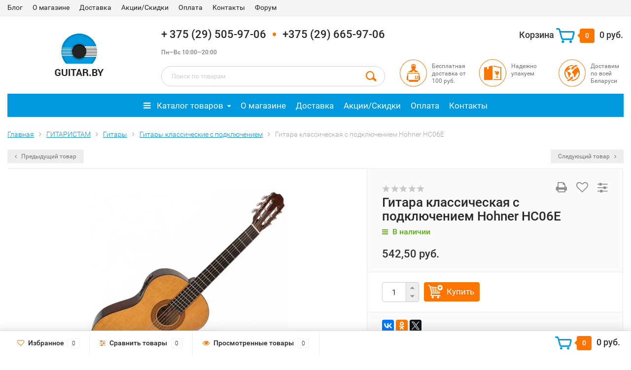

--- FILE ---
content_type: text/html; charset=utf-8
request_url: https://www.guitar.by/hohner-hc06e/
body_size: 12015
content:
<!DOCTYPE html><html lang="ru"><head><meta http-equiv="Content-Type" content="text/html; charset=utf-8"/><title>Гитара классическая с подключением  Hohner HC06E купить в Минске</title><meta name="keywords" content="Гитара классическая с подключением  Hohner HC06E, Гитары классические с подключением" /><meta name="description" content="Гитара классическая с подключением  Hohner HC06E в интернет-магазине музыкальных инструментов GUITAR.BY. Множество товаров по доступным ценам! Официальная гарантия! Доставка по РБ! Скидки! Звоните: +375 (29) 505-97-06" /><meta name="viewport" content="width=1280" /><link rel="shortcut icon" href="/favicon.ico"/><!-- rss --><link rel="alternate" type="application/rss+xml" title="Guitar.by" href="https://www.guitar.by/blog/rss/"><!-- CSS style--> <link rel="stylesheet" href="/wa-content/font/ruble/arial/fontface.css"><link rel="stylesheet" href="/wa-data/public/shop/themes/topshop/css/bootstrap.min.css?3.7.0"/><link rel="stylesheet" href="/wa-data/public/shop/themes/topshop/css/fonts/fonts.css?3.7.0"/><link rel="stylesheet" href="/wa-data/public/shop/themes/topshop/css/font-express/express.min.css?3.7.0"/><link rel="stylesheet" href="/wa-data/public/shop/themes/topshop/css/font-awesome/css/font-awesome.min.css?3.7.0"/><link rel="stylesheet" href="/wa-data/public/shop/themes/topshop/style-1.css?3.7.0"/><link rel="stylesheet" href="/wa-data/public/shop/themes/topshop/user.css?3.7.0"/><script src="/wa-data/public/shop/themes/topshop/js/jquery-1.11.1.min.js" ></script><script src="/wa-content/js/jquery/jquery-migrate-1.2.1.min.js"></script><meta name="viewport" content="width=device-width, initial-scale=1.0, maximum-scale=1.0, minimum-scale=1.0"><script src="/wa-data/public/shop/themes/topshop/js/owl.carousel.min.js"></script><script src="/wa-data/public/shop/themes/topshop/js/jquery.scrollTo.js"></script><script src="/wa-content/js/jquery-ui/jquery.ui.core.min.js?v3.7.0"></script><script src="/wa-data/public/shop/themes/topshop/js/jquery.ui.widget.min.js?v3.7.0"></script><script src="/wa-data/public/shop/themes/topshop/js/jquery.ui.mouse.min.js?v3.7.0"></script><script src="/wa-content/js/jquery-ui/jquery.ui.slider.min.js?v3.7.0"></script><script src="/wa-data/public/shop/themes/topshop/js/jquery.cookie.js"></script><script src="/wa-data/public/shop/themes/topshop/js/lazy.load.js?v11.5.2.1097"></script><script src="/wa-data/public/shop/themes/topshop/js/jquery.ui.touch-punch.min.js?v11.5.2.1097"></script><script src="/wa-data/public/shop/themes/topshop/js/jquery.countdownTimer.min.js?v=3.7.0"></script><script src="/wa-data/public/shop/themes/topshop/shop.js"></script><!-- plugin hook: 'frontend_head' --><script type="application/ld+json">
{"@context":"http:\/\/schema.org","@type":"BreadcrumbList","itemListElement":[{"@type":"ListItem","position":1,"item":{"@id":"\/","name":"Guitar.by"}},{"@type":"ListItem","position":2,"item":{"@id":"\/gitaristam\/","name":"\u0413\u0418\u0422\u0410\u0420\u0418\u0421\u0422\u0410\u041c"}},{"@type":"ListItem","position":3,"item":{"@id":"\/gitaristam\/gitary\/","name":"\u0413\u0438\u0442\u0430\u0440\u044b"}},{"@type":"ListItem","position":4,"item":{"@id":"\/gitaristam\/gitary\/gitary-klassicheskie-s-podklyucheniem\/","name":"\u0413\u0438\u0442\u0430\u0440\u044b \u043a\u043b\u0430\u0441\u0441\u0438\u0447\u0435\u0441\u043a\u0438\u0435 \u0441 \u043f\u043e\u0434\u043a\u043b\u044e\u0447\u0435\u043d\u0438\u0435\u043c"}},{"@type":"ListItem","position":5,"item":{"@id":"\/hohner-hc06e\/","name":"\u0413\u0438\u0442\u0430\u0440\u0430 \u043a\u043b\u0430\u0441\u0441\u0438\u0447\u0435\u0441\u043a\u0430\u044f \u0441 \u043f\u043e\u0434\u043a\u043b\u044e\u0447\u0435\u043d\u0438\u0435\u043c  Hohner HC06E"}}]}
</script>

<script type="application/ld+json">
{"@context":"http:\/\/schema.org\/","@type":"Product","name":"\u0413\u0438\u0442\u0430\u0440\u0430 \u043a\u043b\u0430\u0441\u0441\u0438\u0447\u0435\u0441\u043a\u0430\u044f \u0441 \u043f\u043e\u0434\u043a\u043b\u044e\u0447\u0435\u043d\u0438\u0435\u043c  Hohner HC06E","image":"https:\/\/www.guitar.by\/wa-data\/public\/shop\/products\/83\/24\/2483\/images\/3084\/3084.750x0.jpg","description":"Hohner HC-06E&nbsp;- \u043a\u043b\u0430\u0441\u0441\u0438\u0447\u0435\u0441\u043a\u0430\u044f \u0433\u0438\u0442\u0430\u0440\u0430 \u0441 \u0445\u043e\u0440\u043e\u0448\u0438\u043c \u0442\u043e\u043d\u043e\u043c \u0438 \u0443\u0434\u043e\u0431\u0441\u0442\u0432\u043e\u043c \u043f\u0440\u0438 \u0438\u0433\u0440\u0435 \u043f\u043e \u0434\u043e\u0441\u0442\u0443\u043f\u043d\u043e\u0439 \u0446\u0435\u043d\u0435. \u0421\u0435\u0440\u0438\u044e \u043a\u043b\u0430\u0441\u0441\u0438\u0447\u0435\u0441\u043a\u0438\u0445 \u0433\u0438\u0442\u0430\u0440 HC \u0440\u0435\u043a\u043e\u043c\u0435\u043d\u0434\u0443\u044e\u0442 \u043c\u043d\u043e\u0433\u0438\u0435 \u0443\u0447\u0438\u0442\u0435\u043b\u044f \u043f\u043e \u0432\u0441\u0435\u043c\u0443 \u043c\u0438\u0440\u0443. \u042d\u043b\u0435\u043a\u0442\u0440\u043e\u0430\u043a\u0443\u0441\u0442\u0438\u0447\u0435\u0441\u043a\u0430\u044f \u0432\u0435\u0440\u0441\u0438\u044f \u2013 \u044d\u0442\u043e \u0431\u0435\u0441\u0442\u0441\u0435\u043b\u043b\u0435\u0440 Hohner. HC-06E \u2013 \u043f\u043e\u043b\u043d\u043e\u0440\u0430\u0437\u043c\u0435\u0440\u043d\u0430\u044f \u043a\u043b\u0430\u0441\u0441\u0438\u0447\u0435\u0441\u043a\u0430\u044f \u0433\u0438\u0442\u0430\u0440\u0430 \u0441 650 \u043c\u043c \u043c\u0435\u043d\u0437\u0443\u0440\u043e\u0439, \u043f\u043e\u0434\u0445\u043e\u0434\u044f\u0449\u0430\u044f \u043c\u0443\u0437\u044b\u043a\u0430\u043d\u0442\u0430\u043c \u0432\u0441\u0435\u0445 \u0432\u043e\u0437\u0440\u0430\u0441\u0442\u043d\u044b\u0445 \u0433\u0440\u0443\u043f\u043f. \u0412\u0435\u0440\u0445\u043d\u044f\u044f \u0434\u0435\u043a\u0430 \u0433\u0438\u0442\u0430\u0440\u044b \u0438\u0437\u0433\u043e\u0442\u043e\u0432\u043b\u0435\u043d\u0430 \u0438\u0437 \u0435\u043b\u0438, \u043e\u0431\u0435\u0447\u0430\u0439\u043a\u0438 \u0438 \u043d\u0438\u0436\u043d\u044f\u044f \u0434\u0435\u043a\u0430 \u0438\u0437 \u043a\u0430\u0442\u0430\u043b\u044c\u043f\u044b \u0438 \u043e\u0431\u0440\u0430\u0431\u043e\u0442\u0430\u043d\u0430 \u043b\u0430\u043a\u043e\u043c. \u0413\u0440\u0438\u0444 \u0438\u0437 \u043c\u0430\u0445\u0430\u0433\u043e\u043d\u0430 \u0441 \u043d\u0430\u043a\u043b\u0430\u0434\u043a\u043e\u0439 \u0438\u0437 \u0434\u0440\u0435\u0432\u0435\u0441\u0438\u043d\u044b \u0442\u0432\u0435\u0440\u0434\u044b\u0445 \u0441\u043e\u0440\u0442\u043e\u0432. \u041c\u043e\u0434\u0435\u043b\u044c \u043e\u0431\u043e\u0440\u0443\u0434\u043e\u0432\u0430\u043d\u0430 \u043f\u044c\u0435\u0437\u043e \u0437\u0432\u0443\u043a\u043e\u0441\u043d\u0438\u043c\u0430\u0442\u0435\u043b\u0435\u043c \u0438 \u0430\u043a\u0442\u0438\u0432\u043d\u043e\u0439 \u0441\u0438\u0441\u0442\u0435\u043c\u043e\u0439 \u0443\u043f\u0440\u0430\u0432\u043b\u0435\u043d\u0438\u044f \u0442\u043e\u043d\u043e\u043c \u043e\u0442 Belcat. \r\n\r\n\u041e\u0441\u043e\u0431\u0435\u043d\u043d\u043e\u0441\u0442\u0438:\r\n\r\n\r\n\r\n\u043f\u043e\u043b\u043d\u043e\u0440\u0430\u0437\u043c\u0435\u0440\u043d\u0430\u044f \u043a\u043b\u0430\u0441\u0441\u0438\u0447\u0435\u0441\u043a\u0430\u044f \u0433\u0438\u0442\u0430\u0440\u0430 \u0434\u043b\u044f \u0441\u0442\u0443\u0434\u0435\u043d\u0442\u043e\u0432; \r\n\r\n\u0441\u0435\u0440\u0438\u044f: \u041d\u0421; \r\n\r\n\u0444\u043e\u0440\u043c\u0430 \u043a\u043e\u0440\u043f\u0443\u0441\u0430: \u043a\u043b\u0430\u0441\u0441\u0438\u0447\u0435\u0441\u043a\u0430\u044f; \r\n\r\n\u043b\u0430\u0434\u044b: 19; \r\n\r\n\u0432\u0435\u0440\u0445\u043d\u044f\u044f \u0434\u0435\u043a\u0430 \u0438\u0437 \u0435\u043b\u0438, \u043d\u0438\u0436\u043d\u044f\u044f \u0438 \u043e\u0431\u0435\u0447\u0430\u0439\u043a\u0430 \u0438\u0437 \u043a\u0430\u0442\u0430\u043b\u044c\u043f\u044b, \u0433\u0440\u0438\u0444 \u2013 \u043c\u0430\u0445\u0430\u0433\u043e\u043d; \r\n\r\n\u043d\u0430\u043a\u043b\u0430\u0434\u043a\u0430 \u0438 \u0431\u0440\u0438\u0434\u0436 \u0438\u0437 \u0434\u0440\u0435\u0432\u0435\u0441\u0438\u043d\u044b \u0442\u0432\u0435\u0440\u0434\u044b\u0445 \u0441\u043e\u0440\u0442\u043e\u0432; \r\n\r\n\u043d\u0435\u0439\u043b\u043e\u043d\u043d\u044b\u0435 \u0441\u0442\u0440\u0443\u043d\u044b \u0441 \u043b\u0435\u0433\u043a\u0438\u043c \u043d\u0430\u0442\u044f\u0436\u0435\u043d\u0438\u0435\u043c; \r\n\r\n\u0437\u0432\u0443\u043a\u043e\u0441\u043d\u0438\u043c\u0430\u0442\u0435\u043b\u044c Shadow.\r\n","offers":{"@type":"AggregateOffer","lowPrice":"542.5","highPrice":"542.5","offerCount":"1","priceCurrency":"RUB","offers":[{"@type":"Offer","priceCurrency":"RUB","price":"542.5","availability":"http:\/\/schema.org\/InStock"}]}}
</script>


<style>.container { max-width: 1440px; } body { background: #ffffff; }.review-table table.rating-distribution td .bar .filling, .clone-xs-menu .pages, .xs-menu-overlay .close-block, .xs-menu, ul.compare-diff-all li.selected a, .menu-h, .menu-h-tree,  .thumbnail-catalog .image-block .preview, .mailer-subscribe button[type="submit"], .filter .filter-close, .dialog-window .close-block, .popover { background:#0098de; }.popover:after { border-top-color: #0098de; }.wa-order-form-wrapper .wa-step-shipping-section .wa-delivery-types-section .wa-types-list .wa-type-wrapper.is-active, .wa-order-form-wrapper .wa-step-payment-section .wa-methods-list.wide .wa-method-wrapper.is-active { background: #0098de15 !important; border: 1px solid #0098de !important; }.wa-dropdown.is-opened > .wa-dropdown-toggle::after { border-color: #0098de !important; }.wa-dropdown > .wa-dropdown-area:hover { border-color: #0098de !important; }.menu-h li.smart-menu ul li.smart-menu-header, .scroll-top-wrapper, .menu-h li:hover a:hover, .menu-h-tree li:hover a:hover, .breadcrumbs ul li a, .header .cart-block .icon-red_icon_cart, .bottom-bar .cart-block .icon-red_icon_cart { color:#0098de; }.menu-h-tree li:hover:after, .menu-h-tree li:hover > a  { color: #0098de !important; }.write-review a.inline-link { color: #0098de;  border: 1px solid #0098de; }.scroll-top-wrapper:hover { border: 1px solid #fd7400; }/** Background link **/.order-list .id a, .header .phone span.dot, .ui-slider .ui-slider-handle, .thumbnail-catalog .image-block .preview:hover { background:#fd7400; }/** Color link **/html:not(.with-touch) .wa-quantity-box .wa-button:not(.is-disabled):hover, .wa-order-form-wrapper .wa-step-shipping-section .wa-delivery-types-section .wa-types-list .wa-type-wrapper.is-active .wa-name a, .wa-order-form-wrapper .wa-step-shipping-section .wa-delivery-types-section .wa-types-list .wa-type-wrapper.is-active .wa-name a:hover, #wa-step-payment-section h3.wa-header:after, #wa-step-region-section h3.wa-header:after, .s-order-page .wa-order-form-wrapper > .wa-form-footer a, .wa-order-cart-wrapper .wa-cart-details .wa-affiliate-section .wa-order-bonus, .wa-comment-section .wa-link, #wa-step-contact-section h3.wa-header:after { color: #fd7400 !important; }.about-shop .newsblock .media a:hover, .sorting ul .selected a, .menu-h-top li ul li a:hover, .filter .filtergroup:hover .panel-body, .sorting .showtype .active, .sorting ul li a:hover, ul.product-nav li a:hover, ul.product-nav .selected a, .input-group.spinner .input-group-addon a .fa:hover, .footer .fa, .mailer-subscribe .table-cell .icon-email .icon-red_icon_subscribe, .breadcrumbs ul li a:hover, .subcategory .selected a, .menu-h-top li:hover > a, .auth li .fa, .menu-h-top .currency .active a, a, a:hover, .header .phone-under-link a:hover, .header .search .search_button .icon-icon_search, .product .icons-compare-favorite .active .fa, .header .promo .icon-promo, .thumbnail-catalog .image-block .compare-favorite .active .fa, .thumbnail-catalog .name a:hover, .subcategory li a:hover, .subcategory li a:focus, .bottom-bar .fa, .slider-tabs > li:hover, .header .phone-under-link .fa { color:#fd7400; }.thumbnail-catalog .image-block .compare-favorite .active a { color: #fd7400 !important; border-bottom: 1px dotted #fd7400 !important; }.invert-menu .menu-h a:hover, .invert-menu .menu-h-tree a:hover, .category_description .read-more a { color: #fd7400 !important; }.invert-menu .menu-h, .invert-menu .menu-h-tree { border-top: 1px solid #0098de; border-bottom: 1px solid #0098de; }/** Cart **/.header .cart-block .cart-box:after, .header .cart-block .cart-box:before, .bottom-bar .cart-block .cart-box:after, .bottom-bar .cart-block .cart-box:before { border-right-color: #fd7400; }.header .cart-block .cart-box {  background: #fd7400; border: 4px solid #fd7400; }/** Slider **/.slider-tabs li.active { border-bottom: 3px solid #fd7400; color: #fd7400; }.owl-theme .owl-controls .owl-page.active span, .owl-theme .owl-controls.clickable .owl-page:hover span { background: #fd7400; border: 2px solid #fd7400; }.bottom-bar .cart-block .cart-box { background: #fd7400; border: 4px solid #fd7400; }#fancybox-thumbs ul li.active a { border: 1px solid #fd7400; }/** Nav bar **/ul.product-nav .selected { border-bottom: 3px solid #fd7400; }/** Badge **/.badge.new, .badge.low-price, .badge.bestseller { background: #e0305a; }.pagination > .selected > a, .pagination > .selected > span { background: #fd7400 !important; }input[type="submit"], button {   background: #fd7400; border: 1px solid #fd7400; }input[type="submit"]:hover, button:hover {   background: #e05d33; border: 1px solid #e05d33; }.footer { background: #ebf7fc !important; }.footer .social a:hover {  border: 1px solid #fd7400; background: #fd7400; }/** Button hover **/.thumbnail-catalog .image-block .image-bar .inner .active, .catalog-list .inner .section li span { background: #fd7400; }.product .options .inline-no-color a.selected { border: 1px solid #0098de !important; }.thumbnail-catalog .image-block .photo-array .fa-angle-right:hover, .thumbnail-catalog .image-block .photo-array .fa-angle-left:hover, .catalog-list .inner .section .header a, .catalog-list .inner .section li a:hover, .hover-active .thumbnail-catalog .name a:hover { color: #fd7400; }.btn-primary, .add2cart .btn-primary { background: #fd7400 }.thumbnail-catalog .btn-primary:hover, .thumbnail-catalog .btn-primary:focus, .list-catalog .btn-primary:hover, .list-catalog .btn-primary:focus, .text-catalog .btn-primary:hover, .text-catalog .btn-primary:focus { background:#e05d33; border-color: #e05d33; }.hover-active .thumbnail-catalog .btn-primary:hover, .hover-active .thumbnail-catalog .btn-primary:focus, .add2cart .btn-primary:hover { opacity:1; background: #e05d33; }.header .cart-block .popup .btn-primary:hover { border: 1px solid #e05d33; background: #e05d33; }.review-form-fields p.review-field a.logout, .review-form .review-submit .cancel { border-bottom: 1px dotted #fd7400; }.list-catalog .compare-favorite .active a { border-bottom: 1px dotted #fd7400 !important; color: #fd7400  !important; }.list-catalog .compare-favorite .active .fa { color: #fd7400  !important; }.cart .cupon, .product .options .inline-no-color a.selected { background: #0098de; }.product .options .inline-select a.selected { border: 1px solid #0098de; background-color: #0098de; }.checkout ul.checkout-options li .rate .price { color: #fd7400; }.cart .cupon-text a { color: #fd7400; border-bottom: 1px dotted #fd7400; }.checkout-block .btn-primary, .cart .checkout-block .btn-primary { background: #fd7400; border: 1px solid #fd7400; }.cart .checkout-block .btn-primary:hover { opacity:1; background: #e05d33; border: 1px solid #e05d33; }.hover-active .thumbnail-catalog .image-block .preview:hover { background: #e05d33; }.cart .cupon .btn, .main-slider-product li .slider-text .button a { background: #fd7400; }.split-catalog li a:hover, .split-catalog li a:focus, .subcategory li a:hover, .subcategory li a:focus { color: #fd7400; border-left: 3px solid #fd7400; }.subcategory li.selected a { border-left: 3px solid #fd7400; }.show-filter { color: #fd7400; border: 1px solid #fd7400; }.search-blog button { background: #fd7400;  }.search-blog button:hover, .search-blog button:focus { background: #e05d33; border:1px solid  #e05d33; }.one-click input { color:#fd7400; border-bottom:1px dotted #fd7400; }.one-outstock input { border-bottom:1px dotted #cccccc; }.checkout-block .storequickorder_cart_button { border:1px solid #fd7400; color:#fd7400; }.filter .filter-name, .filter .filter-name i { color:#0098de; }.split-catalog-slide li.selected > a { text-decoration: none; color: #fd7400; border-left: 3px solid #fd7400; background: #f5f5f5; }.split-catalog-slide li a:hover, .split-catalog-slide li a:focus, .split-catalog-slide li.selected > a { text-decoration: none; color: #fd7400; border-left: 3px solid #fd7400; background: #f5f5f5; } .thumbnail-catalog .image-block { height: 220px; line-height: 220px; } .thumbnail-catalog .image-block img { max-height: 200px; } .container-menu-h .menu-h { height:auto; } .container-menu-h .menu-h a { font-size:15px !important; }  .menu-h .tree a:after { font-size:11px;}</style><meta property="og:type" content="website">
<meta property="og:title" content="Гитара классическая с подключением  Hohner HC06E купить в Минске">
<meta property="og:image" content="https://www.guitar.by/wa-data/public/shop/products/83/24/2483/images/3084/3084.750x0.jpg">
<meta property="og:url" content="https://www.guitar.by/hohner-hc06e/">
<meta property="product:price:amount" content="542.5">
<meta property="product:price:currency" content="RUB">
<meta property="og:description" content="Гитара классическая с подключением  Hohner HC06E в интернет-магазине музыкальных инструментов GUITAR.BY. Множество товаров по доступным ценам! Официальная гарантия! Доставка по РБ! Скидки! Звоните: +375 (29) 505-97-06">
<!-- Yandex.Metrika counter -->
<script type="text/javascript" >
   (function(m,e,t,r,i,k,a){m[i]=m[i]||function(){(m[i].a=m[i].a||[]).push(arguments)};
   m[i].l=1*new Date();k=e.createElement(t),a=e.getElementsByTagName(t)[0],k.async=1,k.src=r,a.parentNode.insertBefore(k,a)})
   (window, document, "script", "https://mc.yandex.ru/metrika/tag.js", "ym");

   ym(22414390, "init", {
        clickmap:true,
        trackLinks:true,
        accurateTrackBounce:true,
        webvisor:true
   });
</script>
<noscript><div><img src="https://mc.yandex.ru/watch/22414390" style="position:absolute; left:-9999px;" alt="" /></div></noscript>
<!-- /Yandex.Metrika counter -->

<!-- Global site tag (gtag.js) - Google Analytics -->
<script async src="https://www.googletagmanager.com/gtag/js?id=UA-44340730-1"></script>
<script>
  window.dataLayer = window.dataLayer || [];
  function gtag(){dataLayer.push(arguments);}
  gtag('js', new Date());

  gtag('config', 'UA-44340730-1');
</script>

<!-- Global site tag (gtag.js) - Google Analytics -->
<script async src="https://www.googletagmanager.com/gtag/js?id=G-0VH5LLYJNF"></script>
<script>
  window.dataLayer = window.dataLayer || [];
  function gtag(){dataLayer.push(arguments);}
  gtag('js', new Date());

  gtag('config', 'G-0VH5LLYJNF');
</script></head><body><div class="top-line"><div class="container"><div class="row"><div class="col-lg-7 col-md-6 col-sm-7 hidden-xs-down clone-top-menu"><ul class="menu-h-top"><li><a href="/blog/">Блог</a></li><li><a href="/o-magazine/">О магазине</a></li><li><a href="/dostavka/">Доставка</a></li><li><a href="/akcii/">Акции/Скидки</a></li><li><a href="/oplata/">Оплата</a></li><li><a href="/kontakty/">Контакты</a></li><li><a href="/forum/">Форум</a></li></ul></div><div class="col-lg-5  col-md-6 col-sm-5 col-xs-12 text-lg-right text-md-right text-xs-center"><ul class="menu-h-top auth"></ul></div></div></div></div><div class="container"><div class="header"><div class="row to-table"><div class="col-lg-3 col-md-3 text-sm-center text-lg-left text-lg-center text-xs-center to-cell"><div class="logo-fix"><a href="https://www.guitar.by"><img src="/wa-data/public/shop/themes/topshop/img/logo.png?v1560969910" alt="Guitar.by"></a></div></div><div class="col-lg-9 col-md-9 to-cell"><div class="row"><div class="col-lg-7 col-md-7"><div class="phone text-lg-left text-md-left text-xs-center">+ 375 (29) 505-97-06<span class="dot"></span>+375 (29) 665-97-06 <i> Пн—Вс 10:00—20:00 </i></div><div class="phone-under-link  text-sm-center text-md-left text-lg-left hidden-xs-down"></div></div><div class="col-lg-5 col-md-5 text-lg-right text-md-right text-sm-center text-xs-center"><div class="cart-block hidden-xs-down"><a href="/cart/"><span class="hidden-lg-down">Корзина</span>  <span class="icon-red_icon_cart"></span> <span class="cart-box cart-count">0</span> <span class="cart-total">0 руб.</span></a><div class="popup"><div class="loading-cart"></div></div><script>$(function(){$(".cart-block").hover(function () {$('.popup .loading-cart').html("");$('.popup .loading-cart').load('/cart/?'+ Math.random() + ' .cart-popup', function(){$(".loading").remove();$('.cart-product-one .delete').on('click', function () {var tr = $(this).closest('div.cart-product-one');$.post('/cart/delete/', {id : tr.data('id')}, function (response) {tr.slideUp();$(".cart-count").html(response.data.count);$(".cart-total").html(response.data.total);if (response.data.count == 0) {$(".popup-total").remove();$(".empty").show();}}, "json");return false;});});});});</script></div></div></div><div class="row"><div class="col-lg-6 col-md-4"><div class="search search-show hidden-xs-down"><form method="get" action="/search/" data-search="/search/"><input class="livesearch" id="search" name="query" autocomplete="off" type="text" placeholder="Поиск по товарам" ><button type="submit" class="search_button"><i class="icon-icon_search"></i></button><div class="search-popup"></div></form></div></div><div class="col-lg-6 col-md-8 hidden-sm-down"><div class="promo"><div class="row"><div class="col-lg-4 col-md-4"><i class="icon-promo icon-red_promo_1"></i><p>Бесплатная доставка от<br>100 руб.</p></div><div class="col-lg-4  col-md-4"><i class="icon-promo icon-red_promo_18"></i><p>Надежно<br>упакуем</p></div><div class="col-lg-4  col-md-4"><i class="icon-promo icon-red_promo_7"></i><p>Доставим<br>по всей<br>Беларуси</p></div></div></div></div></div></div></div></div></div><div class="container  hidden-md-down"><div class="container-menu-h"><ul class="menu-h-tree"><li class="tree"><a href="#" onclick="return false;"><i class="fa fa-bars" style="margin-right: 8px;"></i> Каталог товаров</a><ul><li class="tree"><a href="/gitaristam/" title="ГИТАРИСТАМ">ГИТАРИСТАМ</a><ul><li class="tree"><a href="/gitaristam/gitary/" title="Гитары">Гитары</a><ul><li class=""><a href="/gitaristam/gitary/akusticheskie-gitary/" title="Акустические гитары">Акустические гитары</a></li><li class=""><a href="/gitaristam/gitary/klassicheskie-gitary/" title="Классические гитары">Классические гитары</a></li><li class=""><a href="/gitaristam/gitary/elektrogitary/" title="Электрогитары">Электрогитары</a></li><li class=""><a href="/gitaristam/gitary/bas-gitary/" title="Бас-гитары">Бас-гитары</a></li><li class=""><a href="/gitaristam/gitary/elektroakusticheskie-gitary/" title="Электроакустические гитары">Электроакустические гитары</a></li><li class=""><a href="/gitaristam/gitary/12-strunnie/" title="12-ти струнные акустические гитары">12-ти струнные акустические гитары</a></li><li class=""><a href="/gitaristam/gitary/gitary-klassicheskie-s-podklyucheniem/" title="Гитары классические с подключением">Гитары классические с подключением</a></li><li class=""><a href="/gitaristam/gitary/ukulele/" title="Укулеле">Укулеле</a></li><li class=""><a href="/gitaristam/gitary/gitarnye-nabory/" title="Гитарные наборы">Гитарные наборы</a></li></ul></li><li class="tree"><a href="/gitaristam/gitarnoe-usilenie/" title="Гитарное усиление">Гитарное усиление</a><ul><li class="tree"><a href="/gitaristam/gitarnoe-usilenie/kombiki/" title="Комбики">Комбики</a><ul><li class=""><a href="/gitaristam/gitarnoe-usilenie/kombiki/kombousiliteli-dlya-akusticheskoy-gitari/" title="Комбоусилители для акустической гитары">Комбоусилители для акустической гитары</a></li><li class=""><a href="/gitaristam/gitarnoe-usilenie/kombiki/kombousiliteli-dlya-bas-gitari/" title="Комбоусилители для бас-гитары">Комбоусилители для бас-гитары</a></li><li class=""><a href="/gitaristam/gitarnoe-usilenie/kombiki/kombousiliteli-dlya-elecrogitari/" title="Комбоусилители для электрогитары">Комбоусилители для электрогитары</a></li></ul></li></ul></li><li class="tree"><a href="/gitaristam/effekty-i-protsessory/" title="Эффекты и процессоры">Эффекты и процессоры</a><ul><li class=""><a href="/gitaristam/effekty-i-protsessory/pedali-effektov/" title="Педали эффектов">Педали эффектов</a></li><li class=""><a href="/gitaristam/effekty-i-protsessory/protsessory-effektov/" title="Процессоры эффектов">Процессоры эффектов</a></li></ul></li><li class="tree"><a href="/gitaristam/struny/" title="Струны">Струны</a><ul><li class=""><a href="/gitaristam/struny/dlya-elektrogitary/" title="Струны для электрогитары">Струны для электрогитары</a></li><li class=""><a href="/gitaristam/struny/struny-dlya-akusticheskoy-gitary/" title="Струны для акустической гитары">Струны для акустической гитары</a></li><li class=""><a href="/gitaristam/struny/struny-dlya-klassicheskoy-gitary/" title="Струны для классической гитары">Струны для классической гитары</a></li><li class=""><a href="/gitaristam/struny/struny-dlya-bas-gitary/" title="Струны для бас гитары">Струны для бас гитары</a></li><li class=""><a href="/gitaristam/struny/struny-dlya-ukulele/" title="Струны для укулеле">Струны для укулеле</a></li></ul></li><li class="tree"><a href="/gitaristam/chekhly-i-keysy-dlya-gitar/" title="Чехлы">Чехлы</a><ul><li class=""><a href="/gitaristam/chekhly-i-keysy-dlya-gitar/chehly-dlya-akusticheskih-gitar/" title="Для акустических гитар">Для акустических гитар</a></li><li class=""><a href="/gitaristam/chekhly-i-keysy-dlya-gitar/dlya-klassicheskikh-gitar/" title="Для классических гитар">Для классических гитар</a></li><li class=""><a href="/gitaristam/chekhly-i-keysy-dlya-gitar/chehly-dlya-elektrogitar/" title="Для электрогитар">Для электрогитар</a></li><li class=""><a href="/gitaristam/chekhly-i-keysy-dlya-gitar/chehly-dlya-bas-gitar/" title="Для бас-гитар">Для бас-гитар</a></li><li class=""><a href="/gitaristam/chekhly-i-keysy-dlya-gitar/keysy/" title="Кейсы">Кейсы</a></li><li class=""><a href="/gitaristam/chekhly-i-keysy-dlya-gitar/chekhly-dlya-ukulele/" title="Чехлы для укулеле">Чехлы для укулеле</a></li></ul></li><li class="tree"><a href="/gitaristam/aksessuary-dlya-gitaristov/" title="Аксессуары для гитаристов">Аксессуары для гитаристов</a><ul><li class=""><a href="/gitaristam/aksessuary-dlya-gitaristov/mediatory/" title="Медиаторы">Медиаторы</a></li></ul></li><li class="tree"><a href="/gitaristam/gitarnaya-furnitura/" title="Гитарная фурнитура">Гитарная фурнитура</a><ul><li class=""><a href="/gitaristam/gitarnaya-furnitura/floyd-rose-tremolo-rychagi/" title="Floyd Rose, Tremolo, рычаги">Floyd Rose, Tremolo, рычаги</a></li><li class=""><a href="/gitaristam/gitarnaya-furnitura/kolki/" title="Колки">Колки</a></li></ul></li><li class=""><a href="/gitaristam/sredstva-ukhoda-za-gitaroy/" title="Средства по уходу за гитарой">Средства по уходу за гитарой</a></li><li class=""><a href="/gitaristam/gitarnaya-elektronika/" title="Гитарная электроника">Гитарная электроника</a></li></ul></li></ul></li><li class=""><a href="/o-magazine/" title="О магазине">О магазине</a></li><li class=""><a href="/dostavka/" title="Доставка">Доставка</a></li><li class=""><a href="/akcii/" title="Акции/Скидки">Акции/Скидки</a></li><li class=""><a href="/oplata/" title="Оплата">Оплата</a></li><li class=""><a href="/kontakty/" title="Контакты">Контакты</a></li></ul></div></div><div class="menu-overlay"></div><div class="hidden-xs-up shop-catalog"><noindex><ul class="menu-h"><li class="tree"><a href="/gitaristam/" title="ГИТАРИСТАМ">ГИТАРИСТАМ</a><ul><li class="tree"><a href="/gitaristam/gitary/" title="Гитары">Гитары</a><ul><li class=""><a href="/gitaristam/gitary/akusticheskie-gitary/" title="Акустические гитары">Акустические гитары</a></li><li class=""><a href="/gitaristam/gitary/klassicheskie-gitary/" title="Классические гитары">Классические гитары</a></li><li class=""><a href="/gitaristam/gitary/elektrogitary/" title="Электрогитары">Электрогитары</a></li><li class=""><a href="/gitaristam/gitary/bas-gitary/" title="Бас-гитары">Бас-гитары</a></li><li class=""><a href="/gitaristam/gitary/elektroakusticheskie-gitary/" title="Электроакустические гитары">Электроакустические гитары</a></li><li class=""><a href="/gitaristam/gitary/12-strunnie/" title="12-ти струнные акустические гитары">12-ти струнные акустические гитары</a></li><li class=""><a href="/gitaristam/gitary/gitary-klassicheskie-s-podklyucheniem/" title="Гитары классические с подключением">Гитары классические с подключением</a></li><li class=""><a href="/gitaristam/gitary/ukulele/" title="Укулеле">Укулеле</a></li><li class=""><a href="/gitaristam/gitary/gitarnye-nabory/" title="Гитарные наборы">Гитарные наборы</a></li></ul></li><li class="tree"><a href="/gitaristam/gitarnoe-usilenie/" title="Гитарное усиление">Гитарное усиление</a><ul><li class="tree"><a href="/gitaristam/gitarnoe-usilenie/kombiki/" title="Комбики">Комбики</a><ul><li class=""><a href="/gitaristam/gitarnoe-usilenie/kombiki/kombousiliteli-dlya-akusticheskoy-gitari/" title="Комбоусилители для акустической гитары">Комбоусилители для акустической гитары</a></li><li class=""><a href="/gitaristam/gitarnoe-usilenie/kombiki/kombousiliteli-dlya-bas-gitari/" title="Комбоусилители для бас-гитары">Комбоусилители для бас-гитары</a></li><li class=""><a href="/gitaristam/gitarnoe-usilenie/kombiki/kombousiliteli-dlya-elecrogitari/" title="Комбоусилители для электрогитары">Комбоусилители для электрогитары</a></li></ul></li></ul></li><li class="tree"><a href="/gitaristam/effekty-i-protsessory/" title="Эффекты и процессоры">Эффекты и процессоры</a><ul><li class=""><a href="/gitaristam/effekty-i-protsessory/pedali-effektov/" title="Педали эффектов">Педали эффектов</a></li><li class=""><a href="/gitaristam/effekty-i-protsessory/protsessory-effektov/" title="Процессоры эффектов">Процессоры эффектов</a></li></ul></li><li class="tree"><a href="/gitaristam/struny/" title="Струны">Струны</a><ul><li class=""><a href="/gitaristam/struny/dlya-elektrogitary/" title="Струны для электрогитары">Струны для электрогитары</a></li><li class=""><a href="/gitaristam/struny/struny-dlya-akusticheskoy-gitary/" title="Струны для акустической гитары">Струны для акустической гитары</a></li><li class=""><a href="/gitaristam/struny/struny-dlya-klassicheskoy-gitary/" title="Струны для классической гитары">Струны для классической гитары</a></li><li class=""><a href="/gitaristam/struny/struny-dlya-bas-gitary/" title="Струны для бас гитары">Струны для бас гитары</a></li><li class=""><a href="/gitaristam/struny/struny-dlya-ukulele/" title="Струны для укулеле">Струны для укулеле</a></li></ul></li><li class="tree"><a href="/gitaristam/chekhly-i-keysy-dlya-gitar/" title="Чехлы">Чехлы</a><ul><li class=""><a href="/gitaristam/chekhly-i-keysy-dlya-gitar/chehly-dlya-akusticheskih-gitar/" title="Для акустических гитар">Для акустических гитар</a></li><li class=""><a href="/gitaristam/chekhly-i-keysy-dlya-gitar/dlya-klassicheskikh-gitar/" title="Для классических гитар">Для классических гитар</a></li><li class=""><a href="/gitaristam/chekhly-i-keysy-dlya-gitar/chehly-dlya-elektrogitar/" title="Для электрогитар">Для электрогитар</a></li><li class=""><a href="/gitaristam/chekhly-i-keysy-dlya-gitar/chehly-dlya-bas-gitar/" title="Для бас-гитар">Для бас-гитар</a></li><li class=""><a href="/gitaristam/chekhly-i-keysy-dlya-gitar/keysy/" title="Кейсы">Кейсы</a></li><li class=""><a href="/gitaristam/chekhly-i-keysy-dlya-gitar/chekhly-dlya-ukulele/" title="Чехлы для укулеле">Чехлы для укулеле</a></li></ul></li><li class="tree"><a href="/gitaristam/aksessuary-dlya-gitaristov/" title="Аксессуары для гитаристов">Аксессуары для гитаристов</a><ul><li class=""><a href="/gitaristam/aksessuary-dlya-gitaristov/mediatory/" title="Медиаторы">Медиаторы</a></li></ul></li><li class="tree"><a href="/gitaristam/gitarnaya-furnitura/" title="Гитарная фурнитура">Гитарная фурнитура</a><ul><li class=""><a href="/gitaristam/gitarnaya-furnitura/floyd-rose-tremolo-rychagi/" title="Floyd Rose, Tremolo, рычаги">Floyd Rose, Tremolo, рычаги</a></li><li class=""><a href="/gitaristam/gitarnaya-furnitura/kolki/" title="Колки">Колки</a></li></ul></li><li class=""><a href="/gitaristam/sredstva-ukhoda-za-gitaroy/" title="Средства по уходу за гитарой">Средства по уходу за гитарой</a></li><li class=""><a href="/gitaristam/gitarnaya-elektronika/" title="Гитарная электроника">Гитарная электроника</a></li></ul></li><li class=""><a href="/o-magazine/" title="О магазине">О магазине</a></li><li class=""><a href="/dostavka/" title="Доставка">Доставка</a></li><li class=""><a href="/akcii/" title="Акции/Скидки">Акции/Скидки</a></li><li class=""><a href="/oplata/" title="Оплата">Оплата</a></li><li class=""><a href="/kontakty/" title="Контакты">Контакты</a></li></ul></noindex></div><div class="container hidden-lg-up"><div class="container-menu-h"><div class="xs-menu"><ul><li><a href="#" class="show-xs-menu"><i class="fa fa-bars"></i> Каталог товаров</a></li><li class="search hidden-sm-up"><a href="#"><i class="fa fa-search"></i></a></li></ul></div></div><div class="xs-menu-overlay"><ul class="clone-xs-menu"><li><div class="title">Каталог товаров</div><div class="close-block"><a href="#" class="dialog-close">&times;</a></div></li></ul></div></div><div class="container container-background"><!-- plugin hook: 'frontend_header' -->



<script src="/wa-data/public/shop/themes/topshop/js/jquery.ez-plus.js"></script>
<script src="/wa-data/public/shop/themes/topshop/js/jquery.fancybox.pack.js"></script>
<script src="/wa-data/public/shop/themes/topshop/js/jquery.fancybox-thumbs.js"></script>
<link rel="stylesheet" href="/wa-data/public/shop/themes/topshop/css/jquery.fancybox.css?3.7.0"/>

<script src="/wa-data/public/shop/themes/topshop/js/product.page.js?v=3.7.0"></script>



						

		<div class="product" itemscope itemtype="http://schema.org/Product" id="js-product-page">
							<div class="breadcrumbs"><ul itemscope itemtype="http://schema.org/BreadcrumbList"><li itemprop="itemListElement" itemscope itemtype="http://schema.org/ListItem"><a href="https://www.guitar.by" itemprop="item"><span itemprop="name">Главная</span></a><meta itemprop="position" content="1"></li><li itemprop="itemListElement" itemscope itemtype="http://schema.org/ListItem"><a href="https://www.guitar.by/gitaristam/" itemprop="item"><span itemprop="name">ГИТАРИСТАМ</span><meta itemprop="position" content="2"></a></li><li itemprop="itemListElement" itemscope itemtype="http://schema.org/ListItem"><a href="https://www.guitar.by/gitaristam/gitary/" itemprop="item"><span itemprop="name">Гитары</span><meta itemprop="position" content="3"></a></li><li itemprop="itemListElement" itemscope itemtype="http://schema.org/ListItem"><a href="https://www.guitar.by/gitaristam/gitary/gitary-klassicheskie-s-podklyucheniem/" itemprop="item"><span itemprop="name">Гитары классические с подключением</span><meta itemprop="position" content="4"></a></li><li>Гитара классическая с подключением  Hohner HC06E</li></ul></div>
			
																																																																																																																																																																																				
						<div class="row prev-next hidden-sm-down">
								<div class="col-lg-6 col-md-6">
					<div class="prev-product"><a href="/cort-ac160cf-nat/" data-image-name="Гитара классическая с подключением Cort AC160CF NAT" data-price="547,04 руб." data-image-url="/wa-data/public/shop/products/81/24/2481/images/3071/3071.100.jpg"><i class="fa fa-angle-left" aria-hidden="true"></i> Предыдущий товар</a></div>
				</div>
				<div class="col-lg-6 col-md-6 text-right">
					<div class="next-product"><a href="/cort-cec-1-op/" data-image-name="Гитара классическая с подключением  Cort CEC-1 OP" data-price="658 руб." data-image-url="/wa-data/public/shop/products/84/24/2484/images/3075/3075.100.jpg">Следующий товар <i class="fa fa-angle-right" aria-hidden="true"></i></a></div>
				</div>
							</div>
						
			<div class="row product-margin product-visible" style="table-layout: fixed;">
				<div class="col-lg-7 col-md-7 col-sm-7 col-xs-12">
					
					
						
																								
												<div class="product-gallery text-center">
							<!-- Big foto -->

							<div class="image" data-number="1" id="product-core-image">
								

																<a href="/wa-data/public/shop/products/83/24/2483/images/3084/3084.970.jpg" title="Гитара классическая с подключением  Hohner HC06E"><img itemprop="image" id="product-image" alt="Гитара классическая с подключением  Hohner HC06E" title="Гитара классическая с подключением  Hohner HC06E" src="/wa-data/public/shop/products/83/24/2483/images/3084/3084.400.jpg"></a>
																<div id="switching-image" style="display: none;"></div>
								<div class="image-hint"><i class="fa fa-search"></i> Нажмите на изображение для увеличения</div>
							</div>


															<!-- Preview list -->
																<div class="more-images" id="product-gallery">
																		<div class="push-to-fancybox image selected">
										<a data-fancybox-group="thumb" data-number="1" id="product-image-3084" href="/wa-data/public/shop/products/83/24/2483/images/3084/3084.970.jpg" class="fancybox-open" title="Гитара классическая с подключением  Hohner HC06E">
										<img alt="Гитара классическая с подключением  Hohner HC06E" title="Гитара классическая с подключением  Hohner HC06E" src="/wa-data/public/shop/products/83/24/2483/images/3084/3084.96x96.jpg">
										</a>
									</div>
																		<div class="push-to-fancybox image">
										<a data-fancybox-group="thumb" data-number="2" id="product-image-3083" href="/wa-data/public/shop/products/83/24/2483/images/3083/3083.970.jpg" class="fancybox-open" title="Гитара классическая с подключением  Hohner HC06E">
										<img alt="Гитара классическая с подключением  Hohner HC06E" title="Гитара классическая с подключением  Hohner HC06E" src="/wa-data/public/shop/products/83/24/2483/images/3083/3083.96x96.jpg">
										</a>
									</div>
									
																	</div>
															
						</div>
						
					
				</div>
				<div class="col-lg-5 col-md-5 col-sm-5 col-xs-12">
										
					<div class="icons-compare-favorite">
						<span class="print hidden-sm-down" onclick="window.print();"><i class="fa fa-print"></i></span>
						<span class="compare-favorite-icon"><a href="#" data-product="2483" class="favorite-link"><i class="fa fa-heart-o"></i></a></span>
						<span class="compare-compare-icon"><a href="#" data-product="2483" class="compare-link"><i class="fa fa-sliders"></i></a></span>
					</div>
															<div class="rating-block">
												<i class="icon16 star-empty"></i><i class="icon16 star-empty"></i><i class="icon16 star-empty"></i><i class="icon16 star-empty"></i><i class="icon16 star-empty"></i>
											</div>

					<h1 class="name "><span itemprop="name">Гитара классическая с подключением  Hohner HC06E</span></h1>

					<form id="cart-form" method="post" action="/cart/add/" class="flexdiscount-product-form">
						<!-- stock info -->
												
						<div class="stocks" >
							
														<div  class="sku-2481-stock">
																														<span class="stock-high"><i class="fa fa-bars"></i> В наличии</span>
														
															</div>
																				</div>
						
						<div class="add2cart">
							<span data-price="542.5" class="price nowrap">542,50 руб.</span> <s class="compare-at-price nowrap" style="display:none;"> 0 руб. </s>
							<div class="saving" style="display:none;">Экономия: <span class="pricenum"></span> (<span class="pricepercent"></span>)</div>
						</div>
						<!-- product summary -->
						
												<!-- FLAT SKU LIST selling mode -->
																		
						<div itemprop="offers" itemscope itemtype="http://schema.org/Offer">
																					<meta itemprop="price" content="542.5">
							<meta itemprop="priceCurrency" content="RUB">
														<link itemprop="availability" href="http://schema.org/InStock" />
														<input name="sku_id" type="hidden" value="2481">
													</div>
												
						
						<div class="purchase">
							<div class="cart priceblock" id="cart-flyer">
								<!-- price -->
								<div class="add2cart cart-group">
									<div class="select_quantity">
										<div class="input-group spinner">
											<input type="text" class="form-control text-center select_input_cart" name="quantity" value="1" autocomplete="off">
											<div class="input-group-addon">
												<a href="#" class="spin-up inc_cart"><i class="fa fa-caret-up"></i></a>
												<a href="#" class="spin-down dec_cart"><i class="fa fa-caret-down"></i></a>
											</div>
										</div>
									</div>
									<div class="add2cart-button">
										<input type="hidden" name="product_id" value="2483">
										<button type="submit" class="btn btn-primary" >Купить</button>

																																							</div>
								</div>

							</div>
							<!-- plugin hook: 'frontend_product.cart' -->
							
													</div>
					</form>

					<!-- plugin hook: 'frontend_product.block_aux' -->
					
										<div class="aux">
											</div>
					
										<!-- Social icon -->
					<div class="share-social">
						<script src="//yastatic.net/es5-shims/0.0.2/es5-shims.min.js"></script><script src="//yastatic.net/share2/share.js"></script><div class="ya-share2" data-services="vkontakte,facebook,odnoklassniki,twitter"></div>
					</div>
					
					<!-- categories -->
										<div class="sub">
												Категория: <a href="/gitaristam/gitary/gitary-klassicheskie-s-podklyucheniem/">Гитары классические с подключением</a> 											</div>
					
					<!-- tags -->
					
				</div>
			</div>

			<!-- fix product -->
						<div class="fix-product hidden-md-down" style="display: none;">
				<div class="container">
					<div class="row to-table">
						<div class="col-lg-2 col-md-3 col-sm-6 col-xs-12 text-center to-cell">
														<img alt="Гитара классическая с подключением  Hohner HC06E" title="Гитара классическая с подключением  Hohner HC06E" src="/wa-data/public/shop/products/83/24/2483/images/3084/3084.400.jpg">
													</div>
						<div class="col-lg-7 col-md-9 col-sm-6 col-xs-12 to-cell">
							<div class="name">Гитара классическая с подключением  Hohner HC06E</div>
													</div>
						<div class="col-lg-3 col-md-9 col-sm-6 col-xs-12 to-cell text-center">
							<span  class="btn btn-primary">Купить</span>
						</div>
					</div>
				</div>
			</div>
						<!-- product internal nav -->
							<ul class="product-nav hidden-xs-down">
					<li class="selected" data-link="description"><a href="/hohner-hc06e/">Обзор</a></li>
										<li data-link="reviews" class="review-scroll"><a href="/hohner-hc06e/reviews/">Отзывы <span class="reviews-count">0</span> </a></li>
																				<!-- plugin hook: 'frontend_product.menu' -->
					
									</ul>

				<!-- product internal nav -->
				<div class="panel-group" id="accordion">
					<div class="panel panel-default">
						<div class="panel-heading selected hidden-sm-up">
							<div class="panel-title">
								<a class="collapsed" data-link="description" href="#description">
									Описание
								</a>
							</div>
						</div>
						<div id="description" class="panel-collapse collapse in product-tabs">
							<div class="panel-body">
								
									<div class="row">
										<div class="col-lg-6 col-md-6 col-sm-6 col-xs-12">																						<p><strong>Hohner HC-06E</strong>&nbsp;- классическая гитара с хорошим тоном и удобством при игре по доступной цене. Серию классических гитар <strong>HC</strong> рекомендуют многие учителя по всему миру. Электроакустическая версия – это бестселлер <strong>Hohner</strong>. <strong>HC-06E</strong> – полноразмерная классическая гитара с 650 мм мензурой, подходящая музыкантам всех возрастных групп. Верхняя дека гитары изготовлена из ели, обечайки и нижняя дека из катальпы и обработана лаком. Гриф из махагона с накладкой из древесины твердых сортов. Модель оборудована пьезо звукоснимателем и активной системой управления тоном от <strong>Belcat</strong>. </p>

<p>Особенности:</p>

<ul>

<li>полноразмерная классическая гитара для студентов; </li>

<li>серия: НС; </li>

<li>форма корпуса: классическая; </li>

<li>лады: 19; </li>

<li>верхняя дека из ели, нижняя и обечайка из катальпы, гриф – махагон; </li>

<li>накладка и бридж из древесины твердых сортов; </li>

<li>нейлонные струны с легким натяжением; </li>

<li>звукосниматель Shadow.</li>
</ul>
																					</div>
																				<div class="col-lg-5 col-md-5 col-sm-5 col-xs-12 offset-lg-1 offset-md-1 offset-sm-1">
											<div class="js-features-section">
													<dl class="expand-content features-table" id="product-features">
																	
							<dt class="name">Производитель</dt>
				<dd class="value" itemprop="">
											Hohner
									</dd>
																				
							<dt class="name">Страна производства</dt>
				<dd class="value" itemprop="">
											Китай
									</dd>
																				
							<dt class="name">Цвет</dt>
				<dd class="value" itemprop="">
																		<span style="white-space: nowrap;"><i class="icon16 color" style="background:#B5A642;"></i>Натуральный</span>
															</dd>
						</dl>
											</div>
										</div>
																			</div>
															</div>
						</div>
					</div>

					
					<div class="panel panel-default">
						<div class="panel-heading  hidden-sm-up">
							<div class="panel-title">
								<a class="collapsed" data-link="reviews" href="#reviews">
									Отзывы (<span class="reviews-count">0</span>)
								</a>
							</div>
						</div>
						<div id="reviews" class="panel-collapse collapse  product-tabs">
							<div class="panel-body">
								<!-- Review -->

								

								<div class="loading"><img src="/wa-data/public/shop/themes/topshop/img/loading.gif" alt="Loading..."></div>
								<div class="review-block"></div>
								<script>
									$.ajax({
										url: "/hohner-hc06e/reviews/",
										success: function(data) {
											$(".loading").remove();
											$('.review-block').append($(data).find('.ajax-load-review').html());
										}});
								</script>
							</div>
						</div>
					</div>

					
					
										
				<!-- plugin hook: 'frontend_product.menu' -->
				
							</div>

						<div class="product-nav-block">
				<!-- plugin hook: 'frontend_product.block' -->
				
							</div>
			
			<!-- RELATED PRODUCTS -->
													</div>

						<script>
            ( function($) {
				zoomtype = false;
                $.getScript("/wa-data/public/shop/themes/topshop/product.js?v3.5.30", function() {
                    $(".stocks").show();
                    if (typeof Product === "function") {
                        new Product('#cart-form', { currency: {"code":"RUB","sign":"\u0440\u0443\u0431.","sign_html":"<span class=\"ruble\">\u20bd<\/span>","sign_position":1,"sign_delim":" ","decimal_point":",","frac_digits":"2","thousands_sep":" "}
                        	                        	, skus: {"2481":{"id":"2481","product_id":"2483","sku":"","sort":"1","name":"","image_id":null,"price":542.5,"primary_price":"542.5","purchase_price":0,"compare_price":0,"count":null,"available":"1","stock_base_ratio":null,"order_count_min":null,"order_count_step":null,"status":"1","dimension_id":null,"file_name":"","file_size":"0","file_description":null,"virtual":"0","stock":[],"unconverted_currency":"USD","currency":"RUB","frontend_price":542.5,"unconverted_price":155,"frontend_compare_price":0,"unconverted_compare_price":0,"original_price":542.5,"original_compare_price":0,"features":{"proizvoditel":"Hohner","country":"\u041a\u0438\u0442\u0430\u0439","tsvet":{"3":{"feature_id":"14","sort":"3"}}}}}
                    	})
                    }
                });
            })(jQuery);
			( function($, waTheme) {
				initProductPage({
					$wrapper: $("#js-product-page"),
					skus_features_html: {"2481":"\t<dl class=\"expand-content features-table\" id=\"product-features\">\r\n\t\t\t\t\t\t\t\t\t\t\t\t\t\t\t\t\t\r\n\t\t\t\t\t\t\t<dt class=\"name\">\u041f\u0440\u043e\u0438\u0437\u0432\u043e\u0434\u0438\u0442\u0435\u043b\u044c<\/dt>\r\n\t\t\t\t<dd class=\"value\" itemprop=\"\">\r\n\t\t\t\t\t\t\t\t\t\t\tHohner\r\n\t\t\t\t\t\t\t\t\t<\/dd>\r\n\t\t\t\t\t\t\t\t\t\t\t\t\t\t\t\t\t\t\t\t\r\n\t\t\t\t\t\t\t<dt class=\"name\">\u0421\u0442\u0440\u0430\u043d\u0430 \u043f\u0440\u043e\u0438\u0437\u0432\u043e\u0434\u0441\u0442\u0432\u0430<\/dt>\r\n\t\t\t\t<dd class=\"value\" itemprop=\"\">\r\n\t\t\t\t\t\t\t\t\t\t\t\u041a\u0438\u0442\u0430\u0439\r\n\t\t\t\t\t\t\t\t\t<\/dd>\r\n\t\t\t\t\t\t\t\t\t\t\t\t\t\t\t\t\t\t\t\t\r\n\t\t\t\t\t\t\t<dt class=\"name\">\u0426\u0432\u0435\u0442<\/dt>\r\n\t\t\t\t<dd class=\"value\" itemprop=\"\">\r\n\t\t\t\t\t\t\t\t\t\t\t\t\t\t\t\t\t\t<span style=\"white-space: nowrap;\"><i class=\"icon16 color\" style=\"background:#B5A642;\"><\/i>\u041d\u0430\u0442\u0443\u0440\u0430\u043b\u044c\u043d\u044b\u0439<\/span>\r\n\t\t\t\t\t\t\t\t\t\t\t\t\t\t\t<\/dd>\r\n\t\t\t\t\t\t<\/dl>\r\n"}
				});
			})(jQuery);
		</script></div><div class="footer"><div class="container"><div class="row"><div class="col-lg-3 col-xs-12 col-sm-4"><div class="h5">Контакты</div><div class="footer-phone"><i class="fa fa-phone"></i>+ 375 (29) 505-97-06<span class="dot"></span>+375 (29) 665-97-06 <i> Пн—Вс 10:00—20:00 </i></div></div><div class="col-lg-3 col-xs-12 col-sm-4"><div class="h5">Разделы</div><ul class="menu-h-footer"><li class="tree"><a href="/gitaristam/" title="ГИТАРИСТАМ" class="">ГИТАРИСТАМ</a></li></ul></div><div class="col-lg-3 col-xs-12 col-sm-4"><div class="h5">Соцсети</div><div class="social"></div><!-- Counters --><p class="hint"> <a href="https://www.guitar.by/site/politika-konfidentsialnosti/" target="_blank">Политика конфиденциальности</a></p></div><div class="col-lg-3 col-xs-12 col-sm-4 payment-footer"><div class="h5">Оплата</div><img src="/wa-plugins/payment/cash/img/cash.png" alt="Наличные"><img src="/wa-plugins/payment/cash/img/visa-mastercard.png" alt="Картой через терминал"></div></div></div><div class="copyright"><div class="container"><div class="row"><div class="col-lg-12 col-xs-12 col-sm-12"></div></div></div></div></div><div class="scroll-top-wrapper"><span class="scroll-top-inner"><i class="fa fa-sort-asc"></i></span></div><div id="dialog" class="dialog"><div class="dialog-background"></div><div class="dialog-window"><div class="dialog-cart"></div></div></div><div id="alert" class="alert"><div class="alert-background"></div><div class="alert-window"><div class="alert-cart"></div></div></div><!-- bottom bar --><div class="bottom-bar"><div class="container"><div class="row"><div class="col-lg-9 col-sm-7 col-xs-12"><ul class="inline"><li class="favorite_blink"><a rel="nofollow" href="/search/?view=favorite"><i class="fa fa-heart-o"></i>  <span class="hidden-md-down">Избранное</span> <span class="favorite_count">0</span><strong class="hint hidden-sm-up">избранное</strong></a></li><li class="compare_blink"><a rel="nofollow" class="compare_link" href="/compare/"><i class="fa fa-sliders"></i> <span class="hidden-md-down">Сравнить товары</span> <span class="compare_count">0</span><strong class="hint hidden-sm-up">сравнить</strong></a></li><li><a rel="nofollow" href="/search/?view=seen"><i class="fa fa-eye"></i> <span class="hidden-md-down">Просмотренные товары</span> <span class="view_count">0</span><strong class="hint hidden-sm-up">вы смотрели</strong></a></li><li class="hidden-sm-up mobile-cart-fly"><a rel="nofollow" href="/cart/"><i class="fa fa-shopping-cart"></i> <span class="cart-count">0</span><strong class="hint hidden-sm-up">корзина</strong></a></li></ul></div><div class="col-lg-3  col-sm-5  col-xs-5 cart text-right hidden-xs-down"><div class="cart-block hidden-xs-down"><a rel="nofollow" href="/cart/"><span class="icon-red_icon_cart"></span>  <span class="cart-box cart-count">0</span> <span class="cart-total">0 руб.</span></a></div></div></div></div></div><!-- Yandex.Metrika counter -->
<script type="text/javascript" >
   (function(m,e,t,r,i,k,a){m[i]=m[i]||function(){(m[i].a=m[i].a||[]).push(arguments)};
   m[i].l=1*new Date();k=e.createElement(t),a=e.getElementsByTagName(t)[0],k.async=1,k.src=r,a.parentNode.insertBefore(k,a)})
   (window, document, "script", "https://mc.yandex.ru/metrika/tag.js", "ym");

   ym(22414390, "init", {
        clickmap:true,
        trackLinks:true,
        accurateTrackBounce:true,
        webvisor:true
   });
</script>
<noscript><div><img src="https://mc.yandex.ru/watch/22414390" style="position:absolute; left:-9999px;" alt="" /></div></noscript>
<!-- /Yandex.Metrika counter -->
</body></html>

--- FILE ---
content_type: text/html; charset=utf-8
request_url: https://www.guitar.by/hohner-hc06e/reviews/
body_size: 7732
content:
<!DOCTYPE html><html lang="ru"><head><meta http-equiv="Content-Type" content="text/html; charset=utf-8"/><title>Гитара классическая с подключением  Hohner HC06E отзывы</title><meta name="keywords" content="Гитара классическая с подключением  Hohner HC06E, Гитары классические с подключением, Отзывы" /><meta name="description" content="" /><meta name="robots" content="noindex, nofollow"><meta name="viewport" content="width=1280" /><link rel="shortcut icon" href="/favicon.ico"/><!-- rss --><link rel="alternate" type="application/rss+xml" title="Guitar.by" href="https://www.guitar.by/blog/rss/"><!-- CSS style--> <link rel="stylesheet" href="/wa-content/font/ruble/arial/fontface.css"><link rel="stylesheet" href="/wa-data/public/shop/themes/topshop/css/bootstrap.min.css?3.7.0"/><link rel="stylesheet" href="/wa-data/public/shop/themes/topshop/css/fonts/fonts.css?3.7.0"/><link rel="stylesheet" href="/wa-data/public/shop/themes/topshop/css/font-express/express.min.css?3.7.0"/><link rel="stylesheet" href="/wa-data/public/shop/themes/topshop/css/font-awesome/css/font-awesome.min.css?3.7.0"/><link rel="stylesheet" href="/wa-data/public/shop/themes/topshop/style-1.css?3.7.0"/><link rel="stylesheet" href="/wa-data/public/shop/themes/topshop/user.css?3.7.0"/><script src="/wa-data/public/shop/themes/topshop/js/jquery-1.11.1.min.js" ></script><script src="/wa-content/js/jquery/jquery-migrate-1.2.1.min.js"></script><meta name="viewport" content="width=device-width, initial-scale=1.0, maximum-scale=1.0, minimum-scale=1.0"><script src="/wa-data/public/shop/themes/topshop/js/owl.carousel.min.js"></script><script src="/wa-data/public/shop/themes/topshop/js/jquery.scrollTo.js"></script><script src="/wa-content/js/jquery-ui/jquery.ui.core.min.js?v3.7.0"></script><script src="/wa-data/public/shop/themes/topshop/js/jquery.ui.widget.min.js?v3.7.0"></script><script src="/wa-data/public/shop/themes/topshop/js/jquery.ui.mouse.min.js?v3.7.0"></script><script src="/wa-content/js/jquery-ui/jquery.ui.slider.min.js?v3.7.0"></script><script src="/wa-data/public/shop/themes/topshop/js/jquery.cookie.js"></script><script src="/wa-data/public/shop/themes/topshop/js/lazy.load.js?v11.5.2.1097"></script><script src="/wa-data/public/shop/themes/topshop/js/jquery.ui.touch-punch.min.js?v11.5.2.1097"></script><script src="/wa-data/public/shop/themes/topshop/js/jquery.countdownTimer.min.js?v=3.7.0"></script><script src="/wa-data/public/shop/themes/topshop/shop.js"></script><!-- plugin hook: 'frontend_head' --><meta name="robots" content="noindex" /><link rel="canonical" href="https://www.guitar.by/hohner-hc06e/"/><style>.container { max-width: 1440px; } body { background: #ffffff; }.review-table table.rating-distribution td .bar .filling, .clone-xs-menu .pages, .xs-menu-overlay .close-block, .xs-menu, ul.compare-diff-all li.selected a, .menu-h, .menu-h-tree,  .thumbnail-catalog .image-block .preview, .mailer-subscribe button[type="submit"], .filter .filter-close, .dialog-window .close-block, .popover { background:#0098de; }.popover:after { border-top-color: #0098de; }.wa-order-form-wrapper .wa-step-shipping-section .wa-delivery-types-section .wa-types-list .wa-type-wrapper.is-active, .wa-order-form-wrapper .wa-step-payment-section .wa-methods-list.wide .wa-method-wrapper.is-active { background: #0098de15 !important; border: 1px solid #0098de !important; }.wa-dropdown.is-opened > .wa-dropdown-toggle::after { border-color: #0098de !important; }.wa-dropdown > .wa-dropdown-area:hover { border-color: #0098de !important; }.menu-h li.smart-menu ul li.smart-menu-header, .scroll-top-wrapper, .menu-h li:hover a:hover, .menu-h-tree li:hover a:hover, .breadcrumbs ul li a, .header .cart-block .icon-red_icon_cart, .bottom-bar .cart-block .icon-red_icon_cart { color:#0098de; }.menu-h-tree li:hover:after, .menu-h-tree li:hover > a  { color: #0098de !important; }.write-review a.inline-link { color: #0098de;  border: 1px solid #0098de; }.scroll-top-wrapper:hover { border: 1px solid #fd7400; }/** Background link **/.order-list .id a, .header .phone span.dot, .ui-slider .ui-slider-handle, .thumbnail-catalog .image-block .preview:hover { background:#fd7400; }/** Color link **/html:not(.with-touch) .wa-quantity-box .wa-button:not(.is-disabled):hover, .wa-order-form-wrapper .wa-step-shipping-section .wa-delivery-types-section .wa-types-list .wa-type-wrapper.is-active .wa-name a, .wa-order-form-wrapper .wa-step-shipping-section .wa-delivery-types-section .wa-types-list .wa-type-wrapper.is-active .wa-name a:hover, #wa-step-payment-section h3.wa-header:after, #wa-step-region-section h3.wa-header:after, .s-order-page .wa-order-form-wrapper > .wa-form-footer a, .wa-order-cart-wrapper .wa-cart-details .wa-affiliate-section .wa-order-bonus, .wa-comment-section .wa-link, #wa-step-contact-section h3.wa-header:after { color: #fd7400 !important; }.about-shop .newsblock .media a:hover, .sorting ul .selected a, .menu-h-top li ul li a:hover, .filter .filtergroup:hover .panel-body, .sorting .showtype .active, .sorting ul li a:hover, ul.product-nav li a:hover, ul.product-nav .selected a, .input-group.spinner .input-group-addon a .fa:hover, .footer .fa, .mailer-subscribe .table-cell .icon-email .icon-red_icon_subscribe, .breadcrumbs ul li a:hover, .subcategory .selected a, .menu-h-top li:hover > a, .auth li .fa, .menu-h-top .currency .active a, a, a:hover, .header .phone-under-link a:hover, .header .search .search_button .icon-icon_search, .product .icons-compare-favorite .active .fa, .header .promo .icon-promo, .thumbnail-catalog .image-block .compare-favorite .active .fa, .thumbnail-catalog .name a:hover, .subcategory li a:hover, .subcategory li a:focus, .bottom-bar .fa, .slider-tabs > li:hover, .header .phone-under-link .fa { color:#fd7400; }.thumbnail-catalog .image-block .compare-favorite .active a { color: #fd7400 !important; border-bottom: 1px dotted #fd7400 !important; }.invert-menu .menu-h a:hover, .invert-menu .menu-h-tree a:hover, .category_description .read-more a { color: #fd7400 !important; }.invert-menu .menu-h, .invert-menu .menu-h-tree { border-top: 1px solid #0098de; border-bottom: 1px solid #0098de; }/** Cart **/.header .cart-block .cart-box:after, .header .cart-block .cart-box:before, .bottom-bar .cart-block .cart-box:after, .bottom-bar .cart-block .cart-box:before { border-right-color: #fd7400; }.header .cart-block .cart-box {  background: #fd7400; border: 4px solid #fd7400; }/** Slider **/.slider-tabs li.active { border-bottom: 3px solid #fd7400; color: #fd7400; }.owl-theme .owl-controls .owl-page.active span, .owl-theme .owl-controls.clickable .owl-page:hover span { background: #fd7400; border: 2px solid #fd7400; }.bottom-bar .cart-block .cart-box { background: #fd7400; border: 4px solid #fd7400; }#fancybox-thumbs ul li.active a { border: 1px solid #fd7400; }/** Nav bar **/ul.product-nav .selected { border-bottom: 3px solid #fd7400; }/** Badge **/.badge.new, .badge.low-price, .badge.bestseller { background: #e0305a; }.pagination > .selected > a, .pagination > .selected > span { background: #fd7400 !important; }input[type="submit"], button {   background: #fd7400; border: 1px solid #fd7400; }input[type="submit"]:hover, button:hover {   background: #e05d33; border: 1px solid #e05d33; }.footer { background: #ebf7fc !important; }.footer .social a:hover {  border: 1px solid #fd7400; background: #fd7400; }/** Button hover **/.thumbnail-catalog .image-block .image-bar .inner .active, .catalog-list .inner .section li span { background: #fd7400; }.product .options .inline-no-color a.selected { border: 1px solid #0098de !important; }.thumbnail-catalog .image-block .photo-array .fa-angle-right:hover, .thumbnail-catalog .image-block .photo-array .fa-angle-left:hover, .catalog-list .inner .section .header a, .catalog-list .inner .section li a:hover, .hover-active .thumbnail-catalog .name a:hover { color: #fd7400; }.btn-primary, .add2cart .btn-primary { background: #fd7400 }.thumbnail-catalog .btn-primary:hover, .thumbnail-catalog .btn-primary:focus, .list-catalog .btn-primary:hover, .list-catalog .btn-primary:focus, .text-catalog .btn-primary:hover, .text-catalog .btn-primary:focus { background:#e05d33; border-color: #e05d33; }.hover-active .thumbnail-catalog .btn-primary:hover, .hover-active .thumbnail-catalog .btn-primary:focus, .add2cart .btn-primary:hover { opacity:1; background: #e05d33; }.header .cart-block .popup .btn-primary:hover { border: 1px solid #e05d33; background: #e05d33; }.review-form-fields p.review-field a.logout, .review-form .review-submit .cancel { border-bottom: 1px dotted #fd7400; }.list-catalog .compare-favorite .active a { border-bottom: 1px dotted #fd7400 !important; color: #fd7400  !important; }.list-catalog .compare-favorite .active .fa { color: #fd7400  !important; }.cart .cupon, .product .options .inline-no-color a.selected { background: #0098de; }.product .options .inline-select a.selected { border: 1px solid #0098de; background-color: #0098de; }.checkout ul.checkout-options li .rate .price { color: #fd7400; }.cart .cupon-text a { color: #fd7400; border-bottom: 1px dotted #fd7400; }.checkout-block .btn-primary, .cart .checkout-block .btn-primary { background: #fd7400; border: 1px solid #fd7400; }.cart .checkout-block .btn-primary:hover { opacity:1; background: #e05d33; border: 1px solid #e05d33; }.hover-active .thumbnail-catalog .image-block .preview:hover { background: #e05d33; }.cart .cupon .btn, .main-slider-product li .slider-text .button a { background: #fd7400; }.split-catalog li a:hover, .split-catalog li a:focus, .subcategory li a:hover, .subcategory li a:focus { color: #fd7400; border-left: 3px solid #fd7400; }.subcategory li.selected a { border-left: 3px solid #fd7400; }.show-filter { color: #fd7400; border: 1px solid #fd7400; }.search-blog button { background: #fd7400;  }.search-blog button:hover, .search-blog button:focus { background: #e05d33; border:1px solid  #e05d33; }.one-click input { color:#fd7400; border-bottom:1px dotted #fd7400; }.one-outstock input { border-bottom:1px dotted #cccccc; }.checkout-block .storequickorder_cart_button { border:1px solid #fd7400; color:#fd7400; }.filter .filter-name, .filter .filter-name i { color:#0098de; }.split-catalog-slide li.selected > a { text-decoration: none; color: #fd7400; border-left: 3px solid #fd7400; background: #f5f5f5; }.split-catalog-slide li a:hover, .split-catalog-slide li a:focus, .split-catalog-slide li.selected > a { text-decoration: none; color: #fd7400; border-left: 3px solid #fd7400; background: #f5f5f5; } .thumbnail-catalog .image-block { height: 220px; line-height: 220px; } .thumbnail-catalog .image-block img { max-height: 200px; } .container-menu-h .menu-h { height:auto; } .container-menu-h .menu-h a { font-size:15px !important; }  .menu-h .tree a:after { font-size:11px;}</style><!-- Yandex.Metrika counter -->
<script type="text/javascript" >
   (function(m,e,t,r,i,k,a){m[i]=m[i]||function(){(m[i].a=m[i].a||[]).push(arguments)};
   m[i].l=1*new Date();k=e.createElement(t),a=e.getElementsByTagName(t)[0],k.async=1,k.src=r,a.parentNode.insertBefore(k,a)})
   (window, document, "script", "https://mc.yandex.ru/metrika/tag.js", "ym");

   ym(22414390, "init", {
        clickmap:true,
        trackLinks:true,
        accurateTrackBounce:true,
        webvisor:true
   });
</script>
<noscript><div><img src="https://mc.yandex.ru/watch/22414390" style="position:absolute; left:-9999px;" alt="" /></div></noscript>
<!-- /Yandex.Metrika counter -->

<!-- Global site tag (gtag.js) - Google Analytics -->
<script async src="https://www.googletagmanager.com/gtag/js?id=UA-44340730-1"></script>
<script>
  window.dataLayer = window.dataLayer || [];
  function gtag(){dataLayer.push(arguments);}
  gtag('js', new Date());

  gtag('config', 'UA-44340730-1');
</script>

<!-- Global site tag (gtag.js) - Google Analytics -->
<script async src="https://www.googletagmanager.com/gtag/js?id=G-0VH5LLYJNF"></script>
<script>
  window.dataLayer = window.dataLayer || [];
  function gtag(){dataLayer.push(arguments);}
  gtag('js', new Date());

  gtag('config', 'G-0VH5LLYJNF');
</script></head><body><div class="top-line"><div class="container"><div class="row"><div class="col-lg-7 col-md-6 col-sm-7 hidden-xs-down clone-top-menu"><ul class="menu-h-top"><li><a href="/blog/">Блог</a></li><li><a href="/o-magazine/">О магазине</a></li><li><a href="/dostavka/">Доставка</a></li><li><a href="/akcii/">Акции/Скидки</a></li><li><a href="/oplata/">Оплата</a></li><li><a href="/kontakty/">Контакты</a></li><li><a href="/forum/">Форум</a></li></ul></div><div class="col-lg-5  col-md-6 col-sm-5 col-xs-12 text-lg-right text-md-right text-xs-center"><ul class="menu-h-top auth"></ul></div></div></div></div><div class="container"><div class="header"><div class="row to-table"><div class="col-lg-3 col-md-3 text-sm-center text-lg-left text-lg-center text-xs-center to-cell"><div class="logo-fix"><a href="https://www.guitar.by"><img src="/wa-data/public/shop/themes/topshop/img/logo.png?v1560969910" alt="Guitar.by"></a></div></div><div class="col-lg-9 col-md-9 to-cell"><div class="row"><div class="col-lg-7 col-md-7"><div class="phone text-lg-left text-md-left text-xs-center">+ 375 (29) 505-97-06<span class="dot"></span>+375 (29) 665-97-06 <i> Пн—Вс 10:00—20:00 </i></div><div class="phone-under-link  text-sm-center text-md-left text-lg-left hidden-xs-down"></div></div><div class="col-lg-5 col-md-5 text-lg-right text-md-right text-sm-center text-xs-center"><div class="cart-block hidden-xs-down"><a href="/cart/"><span class="hidden-lg-down">Корзина</span>  <span class="icon-red_icon_cart"></span> <span class="cart-box cart-count">0</span> <span class="cart-total">0 руб.</span></a><div class="popup"><div class="loading-cart"></div></div><script>$(function(){$(".cart-block").hover(function () {$('.popup .loading-cart').html("");$('.popup .loading-cart').load('/cart/?'+ Math.random() + ' .cart-popup', function(){$(".loading").remove();$('.cart-product-one .delete').on('click', function () {var tr = $(this).closest('div.cart-product-one');$.post('/cart/delete/', {id : tr.data('id')}, function (response) {tr.slideUp();$(".cart-count").html(response.data.count);$(".cart-total").html(response.data.total);if (response.data.count == 0) {$(".popup-total").remove();$(".empty").show();}}, "json");return false;});});});});</script></div></div></div><div class="row"><div class="col-lg-6 col-md-4"><div class="search search-show hidden-xs-down"><form method="get" action="/search/" data-search="/search/"><input class="livesearch" id="search" name="query" autocomplete="off" type="text" placeholder="Поиск по товарам" ><button type="submit" class="search_button"><i class="icon-icon_search"></i></button><div class="search-popup"></div></form></div></div><div class="col-lg-6 col-md-8 hidden-sm-down"><div class="promo"><div class="row"><div class="col-lg-4 col-md-4"><i class="icon-promo icon-red_promo_1"></i><p>Бесплатная доставка от<br>100 руб.</p></div><div class="col-lg-4  col-md-4"><i class="icon-promo icon-red_promo_18"></i><p>Надежно<br>упакуем</p></div><div class="col-lg-4  col-md-4"><i class="icon-promo icon-red_promo_7"></i><p>Доставим<br>по всей<br>Беларуси</p></div></div></div></div></div></div></div></div></div><div class="container  hidden-md-down"><div class="container-menu-h"><ul class="menu-h-tree"><li class="tree"><a href="#" onclick="return false;"><i class="fa fa-bars" style="margin-right: 8px;"></i> Каталог товаров</a><ul><li class="tree"><a href="/gitaristam/" title="ГИТАРИСТАМ">ГИТАРИСТАМ</a><ul><li class="tree"><a href="/gitaristam/gitary/" title="Гитары">Гитары</a><ul><li class=""><a href="/gitaristam/gitary/akusticheskie-gitary/" title="Акустические гитары">Акустические гитары</a></li><li class=""><a href="/gitaristam/gitary/klassicheskie-gitary/" title="Классические гитары">Классические гитары</a></li><li class=""><a href="/gitaristam/gitary/elektrogitary/" title="Электрогитары">Электрогитары</a></li><li class=""><a href="/gitaristam/gitary/bas-gitary/" title="Бас-гитары">Бас-гитары</a></li><li class=""><a href="/gitaristam/gitary/elektroakusticheskie-gitary/" title="Электроакустические гитары">Электроакустические гитары</a></li><li class=""><a href="/gitaristam/gitary/12-strunnie/" title="12-ти струнные акустические гитары">12-ти струнные акустические гитары</a></li><li class=""><a href="/gitaristam/gitary/gitary-klassicheskie-s-podklyucheniem/" title="Гитары классические с подключением">Гитары классические с подключением</a></li><li class=""><a href="/gitaristam/gitary/ukulele/" title="Укулеле">Укулеле</a></li><li class=""><a href="/gitaristam/gitary/gitarnye-nabory/" title="Гитарные наборы">Гитарные наборы</a></li></ul></li><li class="tree"><a href="/gitaristam/gitarnoe-usilenie/" title="Гитарное усиление">Гитарное усиление</a><ul><li class="tree"><a href="/gitaristam/gitarnoe-usilenie/kombiki/" title="Комбики">Комбики</a><ul><li class=""><a href="/gitaristam/gitarnoe-usilenie/kombiki/kombousiliteli-dlya-akusticheskoy-gitari/" title="Комбоусилители для акустической гитары">Комбоусилители для акустической гитары</a></li><li class=""><a href="/gitaristam/gitarnoe-usilenie/kombiki/kombousiliteli-dlya-bas-gitari/" title="Комбоусилители для бас-гитары">Комбоусилители для бас-гитары</a></li><li class=""><a href="/gitaristam/gitarnoe-usilenie/kombiki/kombousiliteli-dlya-elecrogitari/" title="Комбоусилители для электрогитары">Комбоусилители для электрогитары</a></li></ul></li></ul></li><li class="tree"><a href="/gitaristam/effekty-i-protsessory/" title="Эффекты и процессоры">Эффекты и процессоры</a><ul><li class=""><a href="/gitaristam/effekty-i-protsessory/pedali-effektov/" title="Педали эффектов">Педали эффектов</a></li><li class=""><a href="/gitaristam/effekty-i-protsessory/protsessory-effektov/" title="Процессоры эффектов">Процессоры эффектов</a></li></ul></li><li class="tree"><a href="/gitaristam/struny/" title="Струны">Струны</a><ul><li class=""><a href="/gitaristam/struny/dlya-elektrogitary/" title="Струны для электрогитары">Струны для электрогитары</a></li><li class=""><a href="/gitaristam/struny/struny-dlya-akusticheskoy-gitary/" title="Струны для акустической гитары">Струны для акустической гитары</a></li><li class=""><a href="/gitaristam/struny/struny-dlya-klassicheskoy-gitary/" title="Струны для классической гитары">Струны для классической гитары</a></li><li class=""><a href="/gitaristam/struny/struny-dlya-bas-gitary/" title="Струны для бас гитары">Струны для бас гитары</a></li><li class=""><a href="/gitaristam/struny/struny-dlya-ukulele/" title="Струны для укулеле">Струны для укулеле</a></li></ul></li><li class="tree"><a href="/gitaristam/chekhly-i-keysy-dlya-gitar/" title="Чехлы">Чехлы</a><ul><li class=""><a href="/gitaristam/chekhly-i-keysy-dlya-gitar/chehly-dlya-akusticheskih-gitar/" title="Для акустических гитар">Для акустических гитар</a></li><li class=""><a href="/gitaristam/chekhly-i-keysy-dlya-gitar/dlya-klassicheskikh-gitar/" title="Для классических гитар">Для классических гитар</a></li><li class=""><a href="/gitaristam/chekhly-i-keysy-dlya-gitar/chehly-dlya-elektrogitar/" title="Для электрогитар">Для электрогитар</a></li><li class=""><a href="/gitaristam/chekhly-i-keysy-dlya-gitar/chehly-dlya-bas-gitar/" title="Для бас-гитар">Для бас-гитар</a></li><li class=""><a href="/gitaristam/chekhly-i-keysy-dlya-gitar/keysy/" title="Кейсы">Кейсы</a></li><li class=""><a href="/gitaristam/chekhly-i-keysy-dlya-gitar/chekhly-dlya-ukulele/" title="Чехлы для укулеле">Чехлы для укулеле</a></li></ul></li><li class="tree"><a href="/gitaristam/aksessuary-dlya-gitaristov/" title="Аксессуары для гитаристов">Аксессуары для гитаристов</a><ul><li class=""><a href="/gitaristam/aksessuary-dlya-gitaristov/mediatory/" title="Медиаторы">Медиаторы</a></li></ul></li><li class="tree"><a href="/gitaristam/gitarnaya-furnitura/" title="Гитарная фурнитура">Гитарная фурнитура</a><ul><li class=""><a href="/gitaristam/gitarnaya-furnitura/floyd-rose-tremolo-rychagi/" title="Floyd Rose, Tremolo, рычаги">Floyd Rose, Tremolo, рычаги</a></li><li class=""><a href="/gitaristam/gitarnaya-furnitura/kolki/" title="Колки">Колки</a></li></ul></li><li class=""><a href="/gitaristam/sredstva-ukhoda-za-gitaroy/" title="Средства по уходу за гитарой">Средства по уходу за гитарой</a></li><li class=""><a href="/gitaristam/gitarnaya-elektronika/" title="Гитарная электроника">Гитарная электроника</a></li></ul></li></ul></li><li class=""><a href="/o-magazine/" title="О магазине">О магазине</a></li><li class=""><a href="/dostavka/" title="Доставка">Доставка</a></li><li class=""><a href="/akcii/" title="Акции/Скидки">Акции/Скидки</a></li><li class=""><a href="/oplata/" title="Оплата">Оплата</a></li><li class=""><a href="/kontakty/" title="Контакты">Контакты</a></li></ul></div></div><div class="menu-overlay"></div><div class="hidden-xs-up shop-catalog"><noindex><ul class="menu-h"><li class="tree"><a href="/gitaristam/" title="ГИТАРИСТАМ">ГИТАРИСТАМ</a><ul><li class="tree"><a href="/gitaristam/gitary/" title="Гитары">Гитары</a><ul><li class=""><a href="/gitaristam/gitary/akusticheskie-gitary/" title="Акустические гитары">Акустические гитары</a></li><li class=""><a href="/gitaristam/gitary/klassicheskie-gitary/" title="Классические гитары">Классические гитары</a></li><li class=""><a href="/gitaristam/gitary/elektrogitary/" title="Электрогитары">Электрогитары</a></li><li class=""><a href="/gitaristam/gitary/bas-gitary/" title="Бас-гитары">Бас-гитары</a></li><li class=""><a href="/gitaristam/gitary/elektroakusticheskie-gitary/" title="Электроакустические гитары">Электроакустические гитары</a></li><li class=""><a href="/gitaristam/gitary/12-strunnie/" title="12-ти струнные акустические гитары">12-ти струнные акустические гитары</a></li><li class=""><a href="/gitaristam/gitary/gitary-klassicheskie-s-podklyucheniem/" title="Гитары классические с подключением">Гитары классические с подключением</a></li><li class=""><a href="/gitaristam/gitary/ukulele/" title="Укулеле">Укулеле</a></li><li class=""><a href="/gitaristam/gitary/gitarnye-nabory/" title="Гитарные наборы">Гитарные наборы</a></li></ul></li><li class="tree"><a href="/gitaristam/gitarnoe-usilenie/" title="Гитарное усиление">Гитарное усиление</a><ul><li class="tree"><a href="/gitaristam/gitarnoe-usilenie/kombiki/" title="Комбики">Комбики</a><ul><li class=""><a href="/gitaristam/gitarnoe-usilenie/kombiki/kombousiliteli-dlya-akusticheskoy-gitari/" title="Комбоусилители для акустической гитары">Комбоусилители для акустической гитары</a></li><li class=""><a href="/gitaristam/gitarnoe-usilenie/kombiki/kombousiliteli-dlya-bas-gitari/" title="Комбоусилители для бас-гитары">Комбоусилители для бас-гитары</a></li><li class=""><a href="/gitaristam/gitarnoe-usilenie/kombiki/kombousiliteli-dlya-elecrogitari/" title="Комбоусилители для электрогитары">Комбоусилители для электрогитары</a></li></ul></li></ul></li><li class="tree"><a href="/gitaristam/effekty-i-protsessory/" title="Эффекты и процессоры">Эффекты и процессоры</a><ul><li class=""><a href="/gitaristam/effekty-i-protsessory/pedali-effektov/" title="Педали эффектов">Педали эффектов</a></li><li class=""><a href="/gitaristam/effekty-i-protsessory/protsessory-effektov/" title="Процессоры эффектов">Процессоры эффектов</a></li></ul></li><li class="tree"><a href="/gitaristam/struny/" title="Струны">Струны</a><ul><li class=""><a href="/gitaristam/struny/dlya-elektrogitary/" title="Струны для электрогитары">Струны для электрогитары</a></li><li class=""><a href="/gitaristam/struny/struny-dlya-akusticheskoy-gitary/" title="Струны для акустической гитары">Струны для акустической гитары</a></li><li class=""><a href="/gitaristam/struny/struny-dlya-klassicheskoy-gitary/" title="Струны для классической гитары">Струны для классической гитары</a></li><li class=""><a href="/gitaristam/struny/struny-dlya-bas-gitary/" title="Струны для бас гитары">Струны для бас гитары</a></li><li class=""><a href="/gitaristam/struny/struny-dlya-ukulele/" title="Струны для укулеле">Струны для укулеле</a></li></ul></li><li class="tree"><a href="/gitaristam/chekhly-i-keysy-dlya-gitar/" title="Чехлы">Чехлы</a><ul><li class=""><a href="/gitaristam/chekhly-i-keysy-dlya-gitar/chehly-dlya-akusticheskih-gitar/" title="Для акустических гитар">Для акустических гитар</a></li><li class=""><a href="/gitaristam/chekhly-i-keysy-dlya-gitar/dlya-klassicheskikh-gitar/" title="Для классических гитар">Для классических гитар</a></li><li class=""><a href="/gitaristam/chekhly-i-keysy-dlya-gitar/chehly-dlya-elektrogitar/" title="Для электрогитар">Для электрогитар</a></li><li class=""><a href="/gitaristam/chekhly-i-keysy-dlya-gitar/chehly-dlya-bas-gitar/" title="Для бас-гитар">Для бас-гитар</a></li><li class=""><a href="/gitaristam/chekhly-i-keysy-dlya-gitar/keysy/" title="Кейсы">Кейсы</a></li><li class=""><a href="/gitaristam/chekhly-i-keysy-dlya-gitar/chekhly-dlya-ukulele/" title="Чехлы для укулеле">Чехлы для укулеле</a></li></ul></li><li class="tree"><a href="/gitaristam/aksessuary-dlya-gitaristov/" title="Аксессуары для гитаристов">Аксессуары для гитаристов</a><ul><li class=""><a href="/gitaristam/aksessuary-dlya-gitaristov/mediatory/" title="Медиаторы">Медиаторы</a></li></ul></li><li class="tree"><a href="/gitaristam/gitarnaya-furnitura/" title="Гитарная фурнитура">Гитарная фурнитура</a><ul><li class=""><a href="/gitaristam/gitarnaya-furnitura/floyd-rose-tremolo-rychagi/" title="Floyd Rose, Tremolo, рычаги">Floyd Rose, Tremolo, рычаги</a></li><li class=""><a href="/gitaristam/gitarnaya-furnitura/kolki/" title="Колки">Колки</a></li></ul></li><li class=""><a href="/gitaristam/sredstva-ukhoda-za-gitaroy/" title="Средства по уходу за гитарой">Средства по уходу за гитарой</a></li><li class=""><a href="/gitaristam/gitarnaya-elektronika/" title="Гитарная электроника">Гитарная электроника</a></li></ul></li><li class=""><a href="/o-magazine/" title="О магазине">О магазине</a></li><li class=""><a href="/dostavka/" title="Доставка">Доставка</a></li><li class=""><a href="/akcii/" title="Акции/Скидки">Акции/Скидки</a></li><li class=""><a href="/oplata/" title="Оплата">Оплата</a></li><li class=""><a href="/kontakty/" title="Контакты">Контакты</a></li></ul></noindex></div><div class="container hidden-lg-up"><div class="container-menu-h"><div class="xs-menu"><ul><li><a href="#" class="show-xs-menu"><i class="fa fa-bars"></i> Каталог товаров</a></li><li class="search hidden-sm-up"><a href="#"><i class="fa fa-search"></i></a></li></ul></div></div><div class="xs-menu-overlay"><ul class="clone-xs-menu"><li><div class="title">Каталог товаров</div><div class="close-block"><a href="#" class="dialog-close">&times;</a></div></li></ul></div></div><div class="container container-background"><!-- plugin hook: 'frontend_header' -->



<div class="container" id="product">
	<div class="breadcrumbs"><ul itemscope itemtype="http://schema.org/BreadcrumbList"><li itemprop="itemListElement" itemscope itemtype="http://schema.org/ListItem"><a href="https://www.guitar.by" itemprop="item"><span itemprop="name">Главная</span></a><meta itemprop="position" content="1"></li><li itemprop="itemListElement" itemscope itemtype="http://schema.org/ListItem"><a href="https://www.guitar.by/gitaristam/" itemprop="item"><span itemprop="name">ГИТАРИСТАМ</span><meta itemprop="position" content="2"></a></li><li itemprop="itemListElement" itemscope itemtype="http://schema.org/ListItem"><a href="https://www.guitar.by/gitaristam/gitary/" itemprop="item"><span itemprop="name">Гитары</span><meta itemprop="position" content="3"></a></li><li itemprop="itemListElement" itemscope itemtype="http://schema.org/ListItem"><a href="https://www.guitar.by/gitaristam/gitary/gitary-klassicheskie-s-podklyucheniem/" itemprop="item"><span itemprop="name">Гитары классические с подключением</span><meta itemprop="position" content="4"></a></li><li itemprop="itemListElement" itemscope itemtype="http://schema.org/ListItem"><a href="https://www.guitar.by/hohner-hc06e/" itemprop="item"><span itemprop="name">Гитара классическая с подключением  Hohner HC06E</span><meta itemprop="position" content="5"></a></li><li>Гитара классическая с подключением  Hohner HC06E</li></ul></div>

	<h3>Гитара классическая с подключением  Hohner HC06E</h3>

	<!-- reviews begin -->
	
		<div class="ajax-load-review">
		<div class="reviews product-info">
			<script src="/wa-apps/shop/js/rate.widget.js"></script>
			<script src="/wa-data/public/shop/themes/topshop/reviews.js"></script>
			<div class="reviews-margin">
				<a name="reviewheader"></a>
				<div class="reviews-count-text">
					<div class="h6">Оставьте ваш отзыв первым</div>				</div>

				
							</div>

			<div class="review-form" id="product-review-form" >

				
					<form method="post" data-url="/hohner-hc06e/">
						<div class="review-form-fields">
							
																					<div class="provider-fields" data-provider="guest" >
								<p class="review-field">
									<label>Ваше имя</label>
									<input type="text" name="name" id="review-name" value="">
								</p>
								<p class="review-field">
									<label>Email</label>
									<input type="text" name="email" id="review-email">
								</p>
								<p class="review-field" style="display: none;">
									<label>Сайт</label>
									<input type="text" name="site" id="review-site">
								</p>
							</div>

														
							<p class="review-field">
								<label for="review-title">Заголовок</label>
								<input type="text" name="title" id="review-title" class="bold">
							</p>
							<p class="review-field">
								<label>Оцените товар</label>
								<a href="#" class="no-underline rate" data-rate="0" id="review-rate"><i class="icon16 star-empty"></i><i class="icon16 star-empty"></i><i class="icon16 star-empty"></i><i class="icon16 star-empty"></i><i class="icon16 star-empty"></i></a>
								<a href="javascript:void(0);" class="inline-link rate-clear" id="clear-review-rate" style="display: none;"> очистить</a>
								<input name="rate" type="hidden" value="0">
							</p>
							<p class="review-field">
								<label for="review-text">Отзыв</label>
								<textarea id="review-text" name="text" rows="10" cols="45"></textarea>
							</p>

																
								<div class="review-submit">
								<div class="wa-captcha">
    <p>
        <img class="wa-captcha-img" src="/shop/captcha.php?rid=1768851873696e89a1e47ec" alt="CAPTCHA" title="Обновить капчу (CAPTCHA)">
        <strong>&rarr;</strong>
        <input type="text" name="captcha" class="wa-captcha-input" autocomplete="off">
    </p>
    <p>
        <a href="#" class="wa-captcha-refresh">Обновить капчу (CAPTCHA)</a>
    </p>
    <script>
        $(function () {
            $('div.wa-captcha .wa-captcha-img').on('load', function () {
                $(window).trigger('wa_captcha_loaded');
            });

            $('div.wa-captcha .wa-captcha-refresh, div.wa-captcha .wa-captcha-img').click(function () {
                var $wrapper = $(this).parents('div.wa-captcha'),
                    $input = $wrapper.find('.wa-captcha-input'),
                    $img = $wrapper.find('.wa-captcha-img'),
                    src = $img.attr('src');

                if ($img.length) {
                    $img.attr('src', src.replace(/\?.*$/, '?rid=' + Math.random()));
                    $img.one('load', function () {
                        $(window).trigger('wa_captcha_loaded');
                        $input.val('').focus();
                    });
                }

                return false;
            });
        });
    </script>
</div>

								
																												<div class="wa-field">
											<div class="wa-name">&nbsp;</div>
											<div class="wa-value alert-moderate s-review-notice-section">Ваш отзыв появится на сайте после проверки.</div>
										</div>
									
									<input type="submit" class="btn save" value="Добавить отзыв">
							<span class="review-add-form-status ajax-status" style="display: none;">
								<i class="ajax-statuloading icon16 loading"><!--icon --></i>
							</span>
								<input type="hidden" name="parent_id" value="0">
								<input type="hidden" name="product_id" value="2483">
								<input type="hidden" name="auth_provider" value="guest">
								<input type="hidden" name="count" value="0">
							</div>
													</div>
					</form>

							</div>



			<!-- existing reviews list -->
			<ul class="reviews-branch">
							</ul>

		</div>
		</div>
		<!-- reviews end -->
</div>


</div><div class="footer"><div class="container"><div class="row"><div class="col-lg-3 col-xs-12 col-sm-4"><div class="h5">Контакты</div><div class="footer-phone"><i class="fa fa-phone"></i>+ 375 (29) 505-97-06<span class="dot"></span>+375 (29) 665-97-06 <i> Пн—Вс 10:00—20:00 </i></div></div><div class="col-lg-3 col-xs-12 col-sm-4"><div class="h5">Разделы</div><ul class="menu-h-footer"><li class="tree"><a href="/gitaristam/" title="ГИТАРИСТАМ" class="">ГИТАРИСТАМ</a></li></ul></div><div class="col-lg-3 col-xs-12 col-sm-4"><div class="h5">Соцсети</div><div class="social"></div><!-- Counters --><p class="hint"> <a href="https://www.guitar.by/site/politika-konfidentsialnosti/" target="_blank">Политика конфиденциальности</a></p></div><div class="col-lg-3 col-xs-12 col-sm-4 payment-footer"><div class="h5">Оплата</div><img src="/wa-plugins/payment/cash/img/cash.png" alt="Наличные"><img src="/wa-plugins/payment/cash/img/visa-mastercard.png" alt="Картой через терминал"></div></div></div><div class="copyright"><div class="container"><div class="row"><div class="col-lg-12 col-xs-12 col-sm-12"></div></div></div></div></div><div class="scroll-top-wrapper"><span class="scroll-top-inner"><i class="fa fa-sort-asc"></i></span></div><div id="dialog" class="dialog"><div class="dialog-background"></div><div class="dialog-window"><div class="dialog-cart"></div></div></div><div id="alert" class="alert"><div class="alert-background"></div><div class="alert-window"><div class="alert-cart"></div></div></div><!-- bottom bar --><div class="bottom-bar"><div class="container"><div class="row"><div class="col-lg-9 col-sm-7 col-xs-12"><ul class="inline"><li class="favorite_blink"><a rel="nofollow" href="/search/?view=favorite"><i class="fa fa-heart-o"></i>  <span class="hidden-md-down">Избранное</span> <span class="favorite_count">0</span><strong class="hint hidden-sm-up">избранное</strong></a></li><li class="compare_blink"><a rel="nofollow" class="compare_link" href="/compare/"><i class="fa fa-sliders"></i> <span class="hidden-md-down">Сравнить товары</span> <span class="compare_count">0</span><strong class="hint hidden-sm-up">сравнить</strong></a></li><li><a rel="nofollow" href="/search/?view=seen"><i class="fa fa-eye"></i> <span class="hidden-md-down">Просмотренные товары</span> <span class="view_count">0</span><strong class="hint hidden-sm-up">вы смотрели</strong></a></li><li class="hidden-sm-up mobile-cart-fly"><a rel="nofollow" href="/cart/"><i class="fa fa-shopping-cart"></i> <span class="cart-count">0</span><strong class="hint hidden-sm-up">корзина</strong></a></li></ul></div><div class="col-lg-3  col-sm-5  col-xs-5 cart text-right hidden-xs-down"><div class="cart-block hidden-xs-down"><a rel="nofollow" href="/cart/"><span class="icon-red_icon_cart"></span>  <span class="cart-box cart-count">0</span> <span class="cart-total">0 руб.</span></a></div></div></div></div></div><!-- Yandex.Metrika counter -->
<script type="text/javascript" >
   (function(m,e,t,r,i,k,a){m[i]=m[i]||function(){(m[i].a=m[i].a||[]).push(arguments)};
   m[i].l=1*new Date();k=e.createElement(t),a=e.getElementsByTagName(t)[0],k.async=1,k.src=r,a.parentNode.insertBefore(k,a)})
   (window, document, "script", "https://mc.yandex.ru/metrika/tag.js", "ym");

   ym(22414390, "init", {
        clickmap:true,
        trackLinks:true,
        accurateTrackBounce:true,
        webvisor:true
   });
</script>
<noscript><div><img src="https://mc.yandex.ru/watch/22414390" style="position:absolute; left:-9999px;" alt="" /></div></noscript>
<!-- /Yandex.Metrika counter -->
</body></html>

--- FILE ---
content_type: text/css; charset=utf-8
request_url: https://www.guitar.by/wa-data/public/shop/themes/topshop/style-1.css?3.7.0
body_size: 27325
content:
@import "css/jquery.bxslider.min.css";
@import "css/owl.carousel.min.css";
html,
body {
		width: 100%;
		height: 100%;
		margin: 0;
		padding: 0;
		color: #282828;
		font-family: 'Roboto-Regular', serif;
}
::-webkit-input-placeholder {
		color: #a6a6a6;
}
:-moz-placeholder {
		color: #a6a6a6;
		opacity: 1;
}
::-moz-placeholder {
		color: #a6a6a6;
		opacity: 1;
}
:-ms-input-placeholder {
		color: #a6a6a6;
}
:focus::-webkit-input-placeholder {
		color: transparent;
}
:focus::-moz-placeholder {
		color: transparent;
}
:focus:-moz-placeholder {
		color: transparent;
}
:focus:-ms-input-placeholder {
		color: transparent;
}
a {
		outline: 0;
		color: #f84c48;
}
a:hover {
		color: #f84c48;
}
a:focus {
		outline: 0;
		color: #f84c48;
}
h1,
h2,
h3,
h4,
h5,
h6 {
		font-weight: 100;
		font-family: 'Roboto-Medium', serif;
		position: relative;
}
h1 {
		font-size: 30px;
}
h2 {
		font-size: 28px;
}
h3 {
		font-size: 26px;
}
h3 .arrow {
		right: 0;
		position: absolute;
		top: -4px;
		font-size: 32px;
}
h3 .arrow a {
		margin-left: 0;
		display: inline-block;
		padding: 0 7px;
}
h3 .arrow a:hover {
		opacity: 0.7;
}
h3 small {
		color: #a6a6a6;
}
h4 {
		font-size: 24px;
}
h5 {
		font-size: 22px;
}
h6 {
		font-size: 20px;
}
input[type="submit"],
button {
		font-family: 'Roboto-Regular', serif;
		color: #ffffff;
		text-align: center;
		background: #1d6e87;
		border-radius: 4px;
		font-size: 17px;
		padding: 8px 16px;
		cursor: pointer;
		border: 1px solid #1d6e87;
}
input[type="submit"]:hover,
button:hover {
		border: 1px solid #f84c48;
		background: #f84c48;
		text-decoration: none;
}
.hint {
		color: #6d6d6d;
		font-family: 'Roboto-Light', Arial, serif;
}
.table {
		width: 100%;
		max-width: 100%;
		margin-bottom: 1rem;
}
.table th,
.table td {
		padding: 0.75rem;
		vertical-align: top;
		border-top: 1px solid #eceeef;
		font-family: 'Roboto-Light', Arial, serif !important;
		font-size: 14px;
}
.table thead th,
.table th {
		vertical-align: bottom;
		border-bottom: 2px solid #eceeef;
		font-family: 'Roboto-Regular', Arial, serif !important;
		font-size: 16px;
}
.table tbody + tbody {
		border-top: 2px solid #eceeef;
}
.table tbody tr:nth-of-type(odd) {
		background-color: rgba(0, 0, 0, 0.05);
}
.table th,
.table td {
		padding: 0.5rem;
}
.nobr {
		white-space: pre;
}
.to-table {
		display: table;
		width: 100%;
		margin-right: 0;
		margin-left: 0;
}
.to-cell {
		display: table-cell;
		vertical-align: middle;
		float: none;
		padding-left: 0;
		padding-right: 0;
}
.to-cell:first-child {
		padding-right: 20px;
}
.list-inline li {
		display: inline-block;
		margin: 0 5px;
		color: #575757;
}
.list-inline li:first-child {
		margin-left: 0;
}
.list-inline li a {
		display: inline-block;
}
.list-page-inline {
		margin: 0 0 30px 0;
		padding: 0;
}
.list-page-inline li {
		display: inline-block;
		margin: 0 5px;
		color: #adadad;
		font-size: 14px;
}
.list-page-inline li:first-child {
		margin-left: 0;
}
.list-page-inline li a {
		color: #333333;
		text-decoration: underline;
}
.list-page-inline li a:hover,
.list-page-inline li a:focus {
		color: #f84c48;
}
.page-content {
		font-family: 'Roboto-Light', Arial, serif;
}
.fade-background {
		position: fixed;
		width: 100%;
		height: 100%;
		background: rgba(0, 0, 0, 0.78);
		top: 0;
		left: 0;
		right: 0;
		bottom: 0;
		z-index: 100;
}
.container {
		width: 100%;
		max-width: 1280px;
		background-color: #ffffff;
}
.container-background {
		padding-bottom: 50px;
		min-height: 600px;
}
.container-catalog {
		margin: 0 -5px 0 -5px;
}
.container-catalog .col-xs,
.container-catalog .col-xs-1,
.container-catalog .col-xs-2,
.container-catalog .col-xs-3,
.container-catalog .col-xs-4,
.container-catalog .col-xs-5,
.container-catalog .col-xs-6,
.container-catalog .col-xs-7,
.container-catalog .col-xs-8,
.container-catalog .col-xs-9,
.container-catalog .col-xs-10,
.container-catalog .col-xs-11,
.container-catalog .col-xs-12,
.container-catalog .col-sm,
.container-catalog .col-sm-1,
.container-catalog .col-sm-2,
.container-catalog .col-sm-3,
.container-catalog .col-sm-4,
.container-catalog .col-sm-5,
.container-catalog .col-sm-6,
.container-catalog .col-sm-7,
.container-catalog .col-sm-8,
.container-catalog .col-sm-9,
.container-catalog .col-sm-10,
.container-catalog .col-sm-11,
.container-catalog .col-sm-12,
.container-catalog .col-md,
.container-catalog .col-md-1,
.container-catalog .col-md-2,
.container-catalog .col-md-3,
.container-catalog .col-md-4,
.container-catalog .col-md-5,
.container-catalog .col-md-6,
.container-catalog .col-md-7,
.container-catalog .col-md-8,
.container-catalog .col-md-9,
.container-catalog .col-md-10,
.container-catalog .col-md-11,
.container-catalog .col-md-12,
.container-catalog .col-lg,
.container-catalog .col-lg-1,
.container-catalog .col-lg-2,
.container-catalog .col-lg-3,
.container-catalog .col-lg-4,
.container-catalog .col-lg-5,
.container-catalog .col-lg-6,
.container-catalog .col-lg-7,
.container-catalog .col-lg-8,
.container-catalog .col-lg-9,
.container-catalog .col-lg-10,
.container-catalog .col-lg-11,
.container-catalog .col-lg-12,
.container-catalog .col-xl,
.container-catalog .col-xl-1,
.container-catalog .col-xl-2,
.container-catalog .col-xl-3,
.container-catalog .col-xl-4,
.container-catalog .col-xl-5,
.container-catalog .col-xl-6,
.container-catalog .col-xl-7,
.container-catalog .col-xl-8,
.container-catalog .col-xl-9,
.container-catalog .col-xl-10,
.container-catalog .col-xl-11,
.container-catalog .col-xl-12 {
		padding-left: 5px;
		padding-right: 5px;
}
.text-center {
		text-align: center;
}
.text-right {
		text-align: right;
}
.owl-theme .owl-controls .owl-page.active span,
.owl-theme .owl-controls.clickable .owl-page:hover span {
		background: #f84c48;
		border: 2px solid #f84c48;
}
.popover {
		width: 100%;
		border-radius: 0;
		padding: 5px 0;
		top: -47px;
		background: #1d6e87;
		border: 0;
		color: #ffffff;
		font-family: 'Roboto-Light', serif;
		font-size: 11px;
		text-align: center;
		opacity: 0.9;
		position: absolute;
		z-index: 10000;
}
.popover:after {
		top: 100%;
		left: 0;
		right: 0;
		margin-left: auto;
		margin-right: auto;
		content: " ";
		height: 0;
		width: 0;
		position: absolute;
		pointer-events: none;
		border: 5px solid rgba(136, 183, 213, 0);
		border-top-color: #1d6e87;
}
.breadcrumbs {
		margin: 0 0 20px;
		font-family: 'Roboto-Light', serif;
		font-size: 14px;
		color: #a3a3a3;
}
.breadcrumbs ul {
		margin: 0;
		padding: 0;
		list-style: none;
}
.breadcrumbs ul li {
		display: inline-block;
		position: relative;
}
.breadcrumbs ul li a {
		color: #1d6e87;
		text-decoration: underline;
}
.breadcrumbs ul li a:hover {
		color: #f84c48;
}
.breadcrumbs ul li ul {
		position: absolute;
		width: 200px;
		background: #ffffff;
		border: 1px solid #e8e8e8;
		z-index: 1001;
		left: 10px;
		padding: 5px;
		box-shadow: 0 7px 10px -9px rgba(50, 50, 50, 0.54);
		display: none;
}
.breadcrumbs ul li ul li {
		display: block;
		padding: 5px 13px;
}
.breadcrumbs ul li ul li + li:before {
		content: "";
		padding: 0;
}
.breadcrumbs ul li + li:before {
		content: "\f105";
		font-family: "FontAwesome", serif;
		padding: 0 10px;
		color: #a3a3a3;
}
.breadcrumbs ul li:hover ul {
		display: block;
		-webkit-animation: fadeIn 0.5s;
		animation: fadeIn 0.5s;
}
.header {
		padding: 15px 0 20px;
}
.header .phone {
		margin-top: 5px;
		font-size: 22px;
		font-family: 'Roboto-Medium', serif;
}
.header .phone i {
		font-size: 12px;
		font-style: normal;
		font-weight: normal;
		color: #7f7f7f;
		display: inline-block;
}
.header .phone span.dot {
		background: #f84c48;
		width: 7px;
		height: 7px;
		border-radius: 50%;
		display: inline-block;
		vertical-align: middle;
		content: " ";
		margin: 0 13px 3px 13px;
}
.header .phone-under-link {
		font-size: 14px;
}
.header .phone-under-link img {
		width: 17px;
		margin-right: 5px;
}
.header .phone-under-link a {
		color: #343434;
		text-decoration: underline;
		margin-right: 30px;
}
.header .phone-under-link a:hover {
		color: #f84c48;
}
.header .phone-under-link .fa {
		font-size: 14px;
		color: #f84c48;
		margin-right: 5px;
}
.header .search {
		margin-top: 15px;
		position: relative;
}
.header .search .search_button .icon-icon_search {
		font-size: 22px;
		color: #f84c48;
}
.header .search hr {
		margin-top: 0.5rem;
		margin-bottom: 0.5rem;
}
.header .search input[type="text"] {
		border: 1px solid #d0cfcf;
		padding: 10px 20px;
		border-radius: 40px;
		margin-bottom: 0;
		width: 100%;
		font-size: 13px;
}
.header .search input[type="text"]:focus {
		outline: -webkit-focus-ring-color auto 0;
		box-shadow: 0 0 10px #e2e1e1;
		border: 1px solid #b4b3b3;
}
.header .search button[type="submit"] {
		position: absolute;
		border: 0;
		background: none;
		width: 32px;
		height: 32px;
		right: 13px;
		top: 3px;
		cursor: pointer;
		z-index: 10;
		padding: 6px;
}
.header .search button[type="submit"]:focus {
		outline: none;
}
.header .search button[type="submit"]:hover {
		opacity: 0.5;
}
.header .search .remove-search {
		color: #f84c48;
		position: absolute;
		right: 50px;
		top: 9px;
}
.header .search .remove-search a {
		color: #717171;
}
.header .search form {
		position: relative;
}
.header .search form .search-popup {
		position: absolute;
		top: 45px;
		left: 0;
		width: 100%;
		background: #ffffff;
		z-index: 10005;
		display: none;
}
.header .search .loading_ajax {
		width: 15px;
		height: 15px;
		position: absolute;
		top: 13px;
		right: 48px;
		background-image: url("img/loading.gif");
		background-repeat: no-repeat;
		background-size: 100% 100%;
}
.header .search .ajax_search {
		display: table;
		width: 100%;
}
.header .search .ajax_row {
		display: table-row;
}
.header .search .ajax_block {
		border: 1px solid #e8e8e8;
		box-shadow: 0 7px 10px -9px rgba(50, 50, 50, 0.54);
		padding: 10px;
}
.header .search .ajax_block .ajax_search_link {
		margin-top: 10px;
		font-size: 14px;
}
.header .search .ajax_block .ajax_search_link a {
		color: #333333;
		border-bottom: 1px dotted #333333;
}
.header .search .ajax_block .ajax_search_link a:hover {
		text-decoration: none;
}
.header .search .ajax_block .ajax_search_header {
		margin-bottom: 10px;
		font-size: 20px;
		color: #f84c48;
}
.header .search .ajax_row .image {
		width: 50px;
}
.header .search .ajax_row .image img {
		width: 50px;
		padding: 6px;
}
.header .search .ajax_row .name {
		line-height: 14px;
		padding: 6px;
}
.header .search .ajax_row .name a {
		color: #343434;
		font-family: 'Roboto-Regular', serif;
		font-size: 14px;
}
.header .search .ajax_row .name .price {
		text-align: left;
		font-size: 16px;
		line-height: 16px;
		font-family: 'Roboto-Medium', serif;
		margin-top: 5px;
}
.header .search .ajax_row .name s {
		color: #9b9b9b;
		font-size: 14px;
		font-family: 'Roboto-Light', serif;
		display: block;
}
.header .search .ajax_cell {
		display: table-cell;
		vertical-align: middle;
}
.header .promo {
		margin-top: 1px;
		font-size: 12px;
		line-height: 15px;
		position: relative;
}
.header .promo .icon-promo {
		position: absolute;
		font-size: 55px;
		color: #f84c48;
}
.header .promo p {
		position: absolute;
		color: #717171;
}
.header .cart-block {
		position: relative;
		font-family: 'Roboto-Medium', serif;
		font-size: 18px;
		margin-top: 5px;
}
.header .cart-block .cart-box {
		position: relative;
		background: #f84c48;
		border: 4px solid #f84c48;
		border-radius: 4px;
		text-align: center;
		width: 30px;
		display: inline-block;
		color: #ffffff;
		margin: 0 6px;
		font-size: 14px;
}
.header .cart-block .cart-box:after,
.header .cart-block .cart-box:before {
		right: 100%;
		top: 50%;
		border: solid transparent;
		content: " ";
		height: 0;
		width: 0;
		position: absolute;
		pointer-events: none;
}
.header .cart-block .cart-box:after {
		border-color: rgba(219, 9, 62, 0);
		border-right-color: #f84c48;
		border-width: 5px;
		margin-top: -5px;
}
.header .cart-block .cart-box:before {
		border-color: rgba(219, 9, 62, 0);
		border-right-color: #f84c48;
		border-width: 9px;
		margin-top: -9px;
}
.header .cart-block .icon-red_icon_cart {
		color: #1d6e87;
		font-size: 38px;
		vertical-align: middle;
}
.header .cart-block a {
		color: #343434;
}
.header .cart-block a:focus,
.header .cart-block a:hover {
		text-decoration: none;
}
.header .cart-block .popup {
		display: none;
		position: absolute;
		z-index: 10005;
		right: 0;
		padding: 20px;
		background: #ffffff;
		border-top: 1px solid #e8e8e8;
		border-right: 1px solid #e8e8e8;
		border-left: 1px solid #e8e8e8;
		width: 300px;
		text-align: left;
		font-size: 14px;
		line-height: 16px;
		font-family: 'Roboto-Light', serif;
		box-shadow: 0 7px 10px -9px rgba(50, 50, 50, 0.54);
}
.header .cart-block .popup a:hover {
		text-decoration: underline;
}
.header .cart-block .popup .name {
		font-size: 13px;
}
.header .cart-block .popup .total {
		font-size: 18px;
		line-height: 18px;
		font-family: 'Roboto-Medium', serif;
		margin: 10px 0;
}
.header .cart-block .popup .btn-primary {
		font-family: 'Roboto-Regular', serif;
		font-size: 17px;
		color: #ffffff;
		text-align: center;
}
.header .cart-block .popup .btn-primary:hover {
		border: 1px solid #f84c48;
		background: #f84c48;
		text-decoration: none;
}
.header .show {
		display: block !important;
}
.auth-form h3 {
		margin-bottom: 30px;
}
.auth-form .auth-icon {
		padding: 50px;
		width: 100%;
		background: #f5f5f5;
		font-size: 170px;
		color: #a1a1a0;
}
.auth-form .wa-submit {
		color: gray;
}
.cart-popup {
		line-height: 1em;
}
.cart-popup .cart-name {
		font-family: 'Roboto-Regular', serif;
		font-size: 14px;
		word-wrap: break-word;
}
.cart-popup a {
		color: #333333;
}
.cart-popup a:hover {
		color: #333333;
}
.cart-popup hr {
		margin: 0 0 10px;
}
.cart-popup .price {
		font-family: 'Roboto-Medium', serif;
		margin-bottom: 10px;
		font-size: 16px;
}
.cart-popup .price s {
		color: #9b9b9b;
		font-size: 14px;
		font-family: 'Roboto-Light', serif;
		display: block;
}
.cart-popup .row {
		margin-bottom: 5px;
		font-size: 18px;
}
.cart-popup h3 {
		font-size: 18px;
		margin: 20px 0;
		font-family: 'Roboto-Medium', serif;
}
.cart-popup .delete:hover,
.cart-popup .delete:focus {
		text-decoration: none !important;
}
.cart-popup .delete img {
		width: 25px;
		padding-right: 6px;
}
.cart-popup .delete img:hover {
		opacity: 0.6;
}
.cart-popup .icon-close {
		color: #a8a8a8;
}
.cart-popup .image {
		text-align: center;
}
.cart-popup .image img {
		max-width: 150%;
		max-height: 100px;
}
.cart-popup .quanty {
		font-size: 12px;
		color: #787878;
		margin: 5px 0;
}
.cart-block:hover > .popup {
		display: block;
		-webkit-animation: fadeIn 0.5s;
		animation: fadeIn 0.5s;
}
.promos-block {
		padding-left: 10px;
		padding-right: 10px;
		margin-bottom: 25px;
}
.promos-block .promos {
		position: relative;
}
.promos-block .promos .countdown {
		position: absolute;
		top: 0;
		left: 0;
		padding: 5px 10px;
		background: #ffffff;
		font-size: 12px;
		color: #000000;
		opacity: 0.9;
}
.promos-block .promos a {
		display: block;
		width: 100%;
		height: 100%;
}
.promos-block .promos .title {
		border-left: 1px solid #e9e9e9;
		border-right: 1px solid #e9e9e9;
		border-bottom: 1px solid #e9e9e9;
		padding: 15px 15px;
		min-height: 115px;
}
.promos-block .promos .title .promo-title {
		font-family: 'Roboto-Medium', serif;
		font-size: 18px;
		color: #f84c48;
		line-height: 20px;
}
.promos-block .promos .title .promo-text {
		font-family: 'Roboto-Light', serif;
		line-height: 18px;
		font-size: 14px;
}
.promos-block .promos:hover {
		box-shadow: 0 7px 10px -9px rgba(50, 50, 50, 0.54);
}
.promos-block .promos:hover .title {
		background: #f5f5f5;
}
.promos-block .col-lg-3,
.promos-block .col-lg-12 {
		padding-left: 5px;
		padding-right: 5px;
		margin-bottom: 10px;
}
.promos-block .col-lg-3 a,
.promos-block .col-lg-12 a {
		background-size: cover;
		background-position: center center;
		position: relative;
		height: 250px;
		display: block;
}
.brands {
		margin: 50px 0;
}
.brands h3 {
		margin-bottom: 20px;
}
.brands .main-slider-brands-home {
		padding-left: 15px;
}
.brands .main-slider-brands-home .brand-slide {
		display: block;
		max-width: 200px;
}
.brands .main-slider-brands-home .brand-slide img {
		max-width: 100% !important;
		height: auto !important;
}
.brands .main-slider-brands-home .brand-slide .text-center {
		width: 100%;
		font-family: 'Roboto-Light', serif;
		text-align: center;
		font-size: 14px;
		color: #888888;
		margin-top: 5px;
}
.brands .main-slider-brands-home .owl-item {
		text-align: center;
}
.lazyload-icon {
		margin: 20px 0;
}
.category_description {
		overflow-y: hidden;
		position: relative;
		z-index: 5;
		margin-bottom: 20px;
		font-family: 'Roboto-Light', serif;
}
.category_description .read-more {
		display: none;
		position: absolute;
		bottom: 0;
		height: 90px;
		background: -moz-linear-gradient(top, rgba(255, 255, 255, 0) 0%, #ffffff 51%, #ffffff 54%);
		background: -webkit-linear-gradient(top, rgba(255, 255, 255, 0) 0%, #ffffff 51%, #ffffff 54%);
		background: linear-gradient(to bottom, rgba(255, 255, 255, 0) 0%, #ffffff 51%, #ffffff 54%);
		filter: progid:DXImageTransform.Microsoft.gradient(startColorstr='#00ffffff', endColorstr='#ffffff', GradientType=0);
		text-align: left;
		color: #888888;
		width: 100%;
		z-index: 10;
		padding-top: 50px;
		font-size: 16px;
}
.category_description .read-more a {
		color: #f84c48;
		display: block;
		padding: 5px 0;
		text-align: left;
		background: #ffffff;
}
.category_description .read-more a:hover,
.category_description .read-more a:focus {
		text-decoration: none;
		opacity: 0.7;
}
.category_description .read-more .fa {
		font-size: 10px;
		margin-right: 5px;
}
.category_description.category_bottom {
		margin-top: 30px;
}
.category-name {
		font-size: 26px;
}
.category-name img {
		margin-right: 10px;
}
.category-badge {
		padding: 2px 5px;
		background: #f84c48;
		color: #ffffff;
		font-size: 12px;
		border-radius: 4px;
		text-transform: uppercase;
}
.margin-fix {
		padding-left: 5px;
		padding-right: 5px;
}
span.sub-icon {
		border-radius: 4px;
		margin: 0 5px;
		display: inline-block;
}
span.sub-icon a {
		display: block;
		padding: 6px 12px 9px;
		line-height: 24px;
		color: #3e3f41;
}
/** Popular catalog **/
.catalog-list {
		margin-bottom: 30px;
}
.catalog-list .row {
		display: flex;
		flex-wrap: wrap;
}
.catalog-list .row {
		display: flex;
		flex-wrap: wrap;
}
.catalog-list .home-header {
		margin-bottom: 20px;
}
.catalog-list .item_block {
		margin: 0 0px -1px -1px;
		padding: 0;
}
.catalog-list .inner {
		display: table;
		width: 100%;
		border: 1px solid #e9e9e9;
		padding: 20px 10px;
		position: relative;
		z-index: 10;
		height: 100%;
}
.catalog-list .inner:hover {
		border: 1px solid #cccccc;
		position: relative;
		z-index: 20;
}
.catalog-list .inner .image {
		display: table-cell;
		width: 110px;
		vertical-align: top;
		text-align: center;
}
.catalog-list .inner .image img {
		max-width: 100px;
		max-height: 100px;
}
.catalog-list .inner .section {
		display: table-cell;
		vertical-align: top;
		padding-left: 10px;
}
.catalog-list .inner .section ul {
		list-style: none;
		margin: 0;
		padding: 0;
		line-height: 20px;
}
.catalog-list .inner .section .header {
		font-size: 18px;
		line-height: 20px;
		font-family: 'Roboto-Medium', serif;
		display: block;
		padding: 0 0 10px 0;
}
.catalog-list .inner .section .header a {
		color: #f84c48;
}
.catalog-list .inner .section li {
		font-size: 14px;
		display: inline-block;
}
.catalog-list .inner .section li a {
		color: #333333;
		margin-right: 10px;
}
.catalog-list .inner .section li a:hover {
		text-decoration: none;
		color: #f84c48;
}
.catalog-list .inner .section li span {
		background: #f84c48;
		background-image: none;
		width: 5px;
		height: 5px;
		border-radius: 50%;
		display: inline-block;
		vertical-align: middle;
		content: " ";
		margin: 0 10px 3px 0;
}
.thumbnail-catalog {
		border: 1px solid #e9e9e9;
		border-radius: 0;
		position: relative;
		margin-top: 20px;
		background: #ffffff;
}
.thumbnail-catalog .sub-icon {
		position: absolute;
		right: 0;
}
.thumbnail-catalog .name {
		padding: 10px;
		font-size: 16px;
		line-height: 16px;
		height: 60px;
		font-family: 'Roboto-Medium', serif;
		word-wrap: break-word;
}
.thumbnail-catalog .name a {
		color: #333333;
}
.hover-active .thumbnail-catalog .name a:hover {
		color: #f84c48;
}
.thumbnail-catalog .status {
		display: table;
		width: 100%;
		padding: 10px;
}
.thumbnail-catalog .status .rating-big {
		display: table-cell;
		text-align: left;
		vertical-align: middle;
}
.thumbnail-catalog .status .rating-big a {
		color: #979797;
		font-size: 12px;
}
.thumbnail-catalog .status .rating-big a i {
		margin-top: 3px;
}
.hover-active .thumbnail-catalog .status .rating-big a:hover {
		text-decoration: none;
}
.thumbnail-catalog .status .availability {
		font-size: 12px;
		line-height: 10px;
		display: table-cell;
		text-align: right;
		vertical-align: middle;
		font-family: 'Roboto-Regular', serif;
}
.thumbnail-catalog .status .availability .stock-high {
		color: #089510;
}
.thumbnail-catalog .status .availability .stock-none {
		color: #ff3f4f;
}
.thumbnail-catalog .offers {
		padding: 10px;
		border-top: 1px solid #eeeeee;
}
.thumbnail-catalog .btn-primary {
		width: 55px;
		height: 40px;
		position: relative;
}
.thumbnail-catalog .btn-primary:after {
		font-family: 'express', serif;
		font-size: 30px;
		top: 1px;
		left: 12px;
		content: "\e903";
		color: #ffffff;
		position: absolute;
}
.hover-active .thumbnail-catalog .btn-primary:hover,
.hover-active .thumbnail-catalog .btn-primary:focus {
		background: #f84c48;
}
.thumbnail-catalog .btn.disabled,
.thumbnail-catalog .btn:disabled {
		background: #cccccc;
		cursor: not-allowed;
		border: 0;
		pointer-events: auto;
}
.thumbnail-catalog .btn.disabled:after,
.thumbnail-catalog .btn:disabled:after {
		font-family: 'express', serif;
		font-size: 30px;
		top: 1px;
		left: 12px;
		content: "\e903";
		color: #ffffff;
		position: absolute;
}
.thumbnail-catalog .image-block {
		height: 220px;
		max-width: 100%;
		overflow: hidden;
		line-height: 220px;
		text-align: center;
		padding: 10px;
		position: relative;
}
.thumbnail-catalog .image-block .photo-array {
		position: absolute;
		top: 0;
		left: 0;
		width: 100%;
		opacity: 0;
}
.thumbnail-catalog .image-block .photo-array .photo-btn.prev {
		position: absolute;
		left: 5px;
		cursor: pointer;
}
.thumbnail-catalog .image-block .photo-array .photo-btn.next {
		position: absolute;
		right: 5px;
		cursor: pointer;
}
.thumbnail-catalog .image-block .photo-array .fa-angle-left {
		left: 0;
		display: inline-block;
		width: 35px;
		height: 35px;
		line-height: 35px;
		vertical-align: middle;
		font-size: 20px;
		background: rgba(255, 255, 255, 0.7);
		border-radius: 50%;
}
.thumbnail-catalog .image-block .photo-array .fa-angle-left:hover {
		color: #f84c48;
}
.thumbnail-catalog .image-block .photo-array .fa-angle-right {
		right: 0;
		display: inline-block;
		width: 35px;
		height: 35px;
		line-height: 35px;
		vertical-align: middle;
		font-size: 20px;
		background: rgba(255, 255, 255, 0.7);
		border-radius: 50%;
}
.thumbnail-catalog .image-block .photo-array .fa-angle-right:hover {
		color: #f84c48;
}
.thumbnail-catalog .image-block:hover .photo-array {
		opacity: 1;
}
.thumbnail-catalog .image-block:hover .image-bar {
		display: block;
}
.thumbnail-catalog .image-block .image-bar {
		position: absolute;
		bottom: 0;
		left: 0;
		width: 100%;
		display: none;
		z-index: 10;
}
.thumbnail-catalog .image-block .image-bar .inner {
		margin: 0 5px;
		line-height: 0;
}
.thumbnail-catalog .image-block .image-bar .inner .inner-bar {
		line-height: 0;
		background: #cccccc;
		border-right: 2px solid #ffffff;
		display: inline-block;
		height: 2px;
}
.thumbnail-catalog .image-block .image-bar .inner .active {
		background: #f84c48;
}
.thumbnail-catalog .hovergalery .preview {
		display: none !important;
}
.thumbnail-catalog .image-block .zoom-image {
		width: 100%;
}
.hover-active .thumbnail-catalog .image-block .compare-favorite {
		-webkit-transition: all 0.3s ease-out;
		-moz-transition: all 0.3s ease-out;
		-o-transition: all 0.3s ease-out;
		transition: all 0.3s ease-out;
		position: absolute;
		bottom: -30px;
		left: 0;
		height: 32px;
		background: rgba(255, 255, 255, 0.85);
		width: 100%;
		line-height: 30px;
		font-size: 13px;
		visibility: hidden;
}
.thumbnail-catalog .image-block .compare-favorite {
		-webkit-transition: all 0.3s ease-out;
		-moz-transition: all 0.3s ease-out;
		-o-transition: all 0.3s ease-out;
		transition: all 0.3s ease-out;
		position: absolute;
		bottom: 0;
		left: 0;
		height: 30px;
		background: rgba(255, 255, 255, 0.85);
		width: 100%;
		line-height: 30px;
		font-size: 13px;
		visibility: visible;
}
.thumbnail-catalog .image-block .compare-favorite span:first-child {
		margin-right: 15px;
}
.thumbnail-catalog .image-block .compare-favorite span .fa {
		margin-right: 3px;
		color: #636363;
}
.thumbnail-catalog .image-block .compare-favorite span a {
		color: #636363;
		border-bottom: 1px dotted #636363;
}
.thumbnail-catalog .image-block .compare-favorite span a:hover,
.thumbnail-catalog .image-block .compare-favorite span a:focus {
		text-decoration: none;
		color: #232323;
		border-bottom: 1px dotted #232323;
}
.thumbnail-catalog .image-block .compare-favorite .active .fa {
		margin-right: 3px;
		color: #f84c48;
}
.thumbnail-catalog .image-block .compare-favorite .active a {
		color: #f84c48 !important;
		border-bottom: 1px dotted #f84c48 !important;
}
.hover-active .thumbnail-catalog .image-block .compare-favorite .active a:hover {
		text-decoration: none;
		color: #f84c48;
		border-bottom: 1px dotted #f84c48;
}
.thumbnail-catalog .image-block img {
		-moz-transition: all 0.3s;
		-webkit-transition: all 0.3s;
		transition: all 0.3s;
		max-height: 200px;
		max-width: 100%;
}
.thumbnail-catalog .image-block .preview {
		display: none;
		position: absolute;
		z-index: 1000;
		right: 0;
		left: 50%;
		top: 50%;
		margin-left: -25px;
		margin-top: -25px;
		line-height: 0;
		background: #1d6e87;
		width: 50px;
		height: 50px;
		cursor: pointer;
		border-radius: 4px;
}
.hover-active .thumbnail-catalog .image-block .preview:hover {
		background: #f84c48;
}
.thumbnail-catalog .image-block .preview i {
		color: #ffffff;
		padding: 15px;
		font-size: 22px;
}
.hover-active .thumbnail-catalog:hover {
		border: 1px solid #cccccc;
}
.hover-active .thumbnail-catalog:hover .image-block .preview {
		display: block;
}
.hover-active .thumbnail-catalog:hover .compare-favorite {
		visibility: visible;
		transform: translate(0, -30px);
}
.hover-active .thumbnail-catalog:hover .offers {
		padding: 10px;
		border-top: 1px solid #cccccc;
		background: #f6f6f6;
}
.hover-active .thumbnail-catalog:hover .after-bottom-block {
		border-top: 1px solid #cccccc;
}
.hover-active .thumbnail-catalog:hover .one-click {
		border-top: 1px solid #cccccc;
}
.hover-active .thumbnail-catalog:hover .image-block img {
		-moz-transform: scale(1.05);
		-webkit-transform: scale(1.05);
		transform: scale(1.05);
}
.thumbnail-catalog .bottom-block {
		display: table;
		width: 100%;
		margin: 0;
		height: 40px;
}
.thumbnail-catalog .bottom-block .price {
		display: table-cell;
		text-align: left;
		vertical-align: middle;
		font-size: 20px;
		line-height: 18px;
		font-family: 'Roboto-Medium', serif;
}
.thumbnail-catalog .bottom-block .price span {
		display: block;
		margin: 0;
}
.thumbnail-catalog .bottom-block .price s {
		color: #9b9b9b;
		font-size: 14px;
		font-family: 'Roboto-Light', serif;
		display: block;
}
.thumbnail-catalog .bottom-block .add-to-cart {
		display: table-cell;
		text-align: right;
		vertical-align: middle;
		width: 1%;
}
.thumbnail-catalog .after-bottom-block {
		border-top: 1px solid #e9e9e9;
		padding: 7px 5px;
		text-align: center;
		font-size: 14px;
}
.thumbnail-catalog .after-bottom-block .fa {
		color: #737373;
}
.thumbnail-catalog .after-bottom-block a {
		color: #737373;
		border-bottom: 1px dotted #737373;
		text-align: center;
}
.hover-active .thumbnail-catalog .after-bottom-block a:hover,
.hover-active .thumbnail-catalog .after-bottom-block a:focus {
		text-decoration: none;
}
.thumbnail-catalog .one-click {
		border-top: 1px solid #e9e9e9;
		padding: 5px 5px 7px;
		text-align: center;
		font-size: 14px;
}
.thumbnail-catalog .one-click .fa {
		color: #737373;
}
.thumbnail-catalog .one-click img {
		height: 16px;
		margin-right: 5px;
}
.thumbnail-catalog .one-click a {
		color: #f84c48;
		border-bottom: 1px dotted #f84c48;
		text-align: center;
}
.hover-active .thumbnail-catalog .one-click a:hover,
.hover-active .thumbnail-catalog .one-click a:focus {
		text-decoration: none;
}
.thumbnail-catalog .thumbs_type2 .price {
		display: block !important;
		text-align: center;
}
.thumbnail-catalog .thumbs_type2 {
		height: auto !important;
}
.thumbnail-catalog .thumbs_type2,
.thumbnail-catalog .thumbs_type2 .add-to-cart {
		display: block !important;
		text-align: center;
		width: 100%;
}
.thumbnail-catalog .thumbs_type2 .price {
		margin-bottom: 10px;
}
.thumbnail-catalog .thumbs_type2 .price s {
		display: inline-block;
		margin-right: 5px;
}
.thumbnail-catalog .thumbs_type2 .price span {
		display: inline-block;
}
.thumbnail-catalog .thumbs_type2 .btn-primary,
.text-catalog .thumbs_type2 .btn-primary,
.list-catalog .thumbs_type2 .btn-primary {
		padding-left: 50px;
		padding-right: 90px;
		display: inline-block;
}
.list-catalog {
		border-bottom: 1px solid #e9e9e9;
		border-radius: 0;
		position: relative;
		margin-top: 20px;
		padding-bottom: 20px;
		background: #ffffff;
}
.list-catalog .expand-content {
		margin-top: 20px;
		color: #8d8d8d;
		font-family: 'Roboto-Light', serif;
		font-size: 14px;
}
.list-catalog .expand-content dt.divider {
		font-size: 16px;
}
.list-catalog .expand-content .icon16.color {
		margin-top: 4px;
		margin-left: 5px;
		margin-right: 3px;
}
.list-catalog .name {
		padding: 0 0 5px;
		font-size: 16px;
		line-height: 16px;
		font-family: 'Roboto-Medium', serif;
}
.list-catalog .name a {
		color: #333333;
}
.list-catalog .name a:hover {
		color: #f84c48;
}
.list-catalog .badge-block {
		left: 20px;
}
.list-catalog .rating-big {
		text-align: left;
		vertical-align: middle;
		display: inline-block;
		padding: 10px 0;
}
.list-catalog .rating-big a {
		color: #979797;
		font-size: 12px;
		display: inline-block;
}
.list-catalog .rating-big a:hover {
		text-decoration: none;
}
.list-catalog .compare-favorite {
		margin-top: 10px;
		line-height: 24px;
		font-size: 13px;
}
.list-catalog .compare-favorite span {
		display: block;
}
.list-catalog .compare-favorite span .fa {
		margin-right: 3px;
		color: #636363;
}
.list-catalog .compare-favorite span a {
		color: #636363;
		border-bottom: 1px dotted #636363;
}
.list-catalog .compare-favorite span a:hover,
.list-catalog .compare-favorite span a:focus {
		text-decoration: none;
		color: #232323;
		border-bottom: 1px dotted #232323;
}
.list-catalog .compare-favorite .active .fa {
		margin-right: 3px;
		color: #f84c48;
}
.list-catalog .compare-favorite .active a {
		color: #f84c48 !important;
		border-bottom: 1px dotted #f84c48 !important;
}
.list-catalog .compare-favorite .active a:hover {
		text-decoration: none;
		color: #f84c48;
		border-bottom: 1px dotted #f84c48;
}
.list-catalog .availability {
		display: inline-block;
		font-size: 12px;
		margin-left: 15px;
		font-family: 'Roboto-Regular', serif;
		margin-top: 10px;
}
.list-catalog .availability .stock-high {
		color: #089510;
}
.list-catalog .availability .stock-none {
		color: #ff3f4f;
}
.list-catalog .offers {
		padding: 10px;
}
.list-catalog .btn-primary {
		width: 55px;
		height: 40px;
		position: relative;
}
.list-catalog .btn-primary:after {
		font-family: 'express', serif;
		font-size: 30px;
		top: 1px;
		left: 12px;
		content: "\e903";
		color: #ffffff;
		position: absolute;
}
.list-catalog .btn-primary:hover,
.list-catalog .btn-primary:focus {
		background: #f84c48;
}
.list-catalog .btn.disabled,
.list-catalog .btn:disabled {
		background: #cccccc;
		cursor: not-allowed;
		border: 0;
		pointer-events: auto;
}
.list-catalog .btn.disabled:after,
.list-catalog .btn:disabled:after {
		font-family: 'express', serif;
		font-size: 30px;
		top: 1px;
		left: 12px;
		content: "\e903";
		color: #ffffff;
		position: absolute;
}
.list-catalog .image-block {
		max-width: 100%;
		overflow: hidden;
		text-align: center;
		position: relative;
}
.list-catalog .image-block img {
		max-height: 200px;
		max-width: 100%;
}
.list-catalog .description {
		font-family: 'Roboto-Light', serif;
		margin-bottom: 10px;
}
.list-catalog .code {
		font-size: 12px;
		color: #828282;
		margin-bottom: 5px;
}
.list-catalog .bottom-block {
		width: 100%;
		margin: 0;
}
.list-catalog .bottom-block .price {
		font-size: 20px;
		line-height: 18px;
		font-family: 'Roboto-Medium', serif;
}
.list-catalog .bottom-block .price span {
		display: block;
		margin: 0;
}
.list-catalog .bottom-block .price s {
		color: #9b9b9b;
		font-size: 14px;
		font-family: 'Roboto-Light', serif;
		display: block;
}
.list-catalog .bottom-block .add-to-cart {
		margin-top: 10px;
}
.list-catalog .bottom-block .add-to-cart .qty {
		margin-top: 10px;
		display: inline-block;
}
.list-catalog .bottom-block .add-to-cart .qty input[type="text"] {
		width: 50px;
		text-align: center;
		margin-right: 5px;
		height: 40px;
		border-radius: 4px;
}
.text-catalog {
		border-bottom: 1px solid #e9e9e9;
		border-radius: 0;
		position: relative;
		background: #ffffff;
		width: 100%;
}
.text-catalog .table-row {
		display: table;
		width: 100%;
		vertical-align: middle;
}
.text-catalog .table-row:hover {
		background: #f6f6f6;
}
.text-catalog .name {
		padding: 0 0 5px;
		font-size: 16px;
		line-height: 16px;
		font-family: 'Roboto-Medium', serif;
}
.text-catalog .name a {
		color: #333333;
}
.text-catalog .name a:hover {
		color: #f84c48;
}
.text-catalog .availability {
		font-size: 12px;
		vertical-align: middle;
		font-family: 'Roboto-Regular', serif;
}
.text-catalog .availability .stock-high {
		color: #089510;
}
.text-catalog .availability .stock-none {
		color: #ff3f4f;
}
.text-catalog .btn-primary {
		width: 55px;
		height: 40px;
		position: relative;
}
.text-catalog .btn-primary:after {
		font-family: 'express', serif;
		font-size: 30px;
		top: 1px;
		left: 12px;
		content: "\e903";
		color: #ffffff;
		position: absolute;
}
.text-catalog .btn-primary:hover,
.text-catalog .btn-primary:focus {
		background: #f84c48;
}
.text-catalog .btn.disabled,
.text-catalog .btn:disabled {
		background: #cccccc;
		cursor: not-allowed;
		border: 0;
		pointer-events: auto;
}
.text-catalog .btn.disabled:after,
.text-catalog .btn:disabled:after {
		font-family: 'express', serif;
		font-size: 30px;
		top: 1px;
		left: 12px;
		content: "\e903";
		color: #ffffff;
		position: absolute;
}
.text-catalog .code {
		font-size: 12px;
		color: #828282;
		margin-bottom: 5px;
}
.text-catalog .price {
		font-size: 20px;
		line-height: 18px;
		font-family: 'Roboto-Medium', serif;
}
.text-catalog .price span {
		display: inline-block;
		margin: 0;
}
.text-catalog .price s {
		color: #9b9b9b;
		font-size: 14px;
		font-family: 'Roboto-Light', serif;
		display: block;
}
.text-catalog .badge-block {
		position: static;
		display: inline-block;
}
.text-catalog .badge.discount {
		position: static;
		display: inline-block;
		margin-left: 5px;
}
.text-catalog .table-cell {
		display: table-cell;
		vertical-align: middle;
		padding: 10px 5px;
		text-align: left;
}
.text-catalog .table-cell .rating-big {
		margin-bottom: 5px;
}
.text-catalog .table-cell .rating-big a {
		color: #979797;
		font-size: 12px;
		display: inline-block;
}
.text-catalog .table-cell .rating-big a:hover {
		text-decoration: none;
}
.text-catalog .table-cell:nth-child(1) {
		width: 15%;
		text-align: left;
}
.text-catalog .table-cell:nth-child(2) {
		width: 45%;
}
.text-catalog .table-cell:nth-child(3) {
		width: 10%;
		text-align: center;
}
.text-catalog .table-cell:nth-child(4) {
		width: 20%;
		text-align: center;
}
.text-catalog .table-cell:nth-child(4) {
		width: 20%;
}
.text-catalog label {
		margin-bottom: 0;
		display: table-cell;
}
.text-catalog .input-group-addon {
		border-top-left-radius: 0;
		border-bottom-left-radius: 0;
}
.text-catalog .input-group .form-control {
		border-top-right-radius: 0;
		border-bottom-right-radius: 0;
		border-right: 0 !important;
}
.loading-cart-icon:after {
		top: 2px !important;
		left: 10px !important;
		background-image: url(img/spin.svg) !important;
		background-size: 34px;
		background-repeat: no-repeat;
		color: #ffffff;
		position: absolute;
		content: " " !important;
		width: 35px;
		height: 35px;
}
.alert-box {
		background: #f5f5f5;
		padding: 10px;
		color: forestgreen;
		font-family: 'Roboto-Light', Arial, serif;
}
.alert-box .fa {
		margin-right: 5px;
}
.subcategory {
		margin: 0 0 20px;
		padding: 0;
		list-style: none;
		border: 1px solid #e9e9e9;
		font-size: 17px;
}
.subcategory li {
		display: block;
		border-bottom: 1px solid #e9e9e9;
		position: relative;
}
.subcategory li:last-child {
		border-bottom: 0;
}
.subcategory li a {
		display: block;
		padding: 10px 15px;
		color: #333333;
		border-left: 3px solid transparent;
		line-height: 20px;
		font-family: 'Roboto-Light', Arial, serif;
}
.subcategory li a:hover,
.subcategory li a:focus {
		text-decoration: none;
		color: #f84c48;
		border-left: 3px solid #f84c48;
		background: #f5f5f5;
}
.subcategory li a span.count {
		position: absolute;
		right: 15px;
		font-size: 12px;
		top: 30%;
		color: #b0b0b0;
}
.subcategory li ul {
		margin: 0;
		padding: 0;
}
.subcategory li ul li {
		padding-left: 20px;
}
.subcategory .selected a {
		color: #f84c48;
		font-family: 'Roboto-Medium', Arial, serif;
		border-left: 3px solid #f84c48;
		background: #f5f5f5;
}
.subcategory-images {
		margin: 30px 0 0 0;
}
.subcategory-images .link {
		display: inline-block;
		line-height: 20px;
		height: 45px;
		overflow-y: hidden;
		margin-top: 5px;
}

.subcategory-images .adaptive,
.subcategory-images .adaptive-filter {
        width: 20%;
        text-align: center;
		margin-bottom: 10px;
}
@media screen and ( max-width: 1200px ){
 .subcategory-images .adaptive,
 .subcategory-images .adaptive-filter {
  width: 25%
 }
}
.subcategory-images .image {
		position: relative;
		width: 100%;
		max-height: 120px;
}
.subcategory-images .image .category-badge {
		position: absolute;
		top: 0;
		left: 0;
}
.subcategory-images .image img {
		max-width: 100%;
		max-height: 120px;
}
.subcategory-images a {
		color: #333333;
		font-family: 'Roboto-Medium', Arial, serif;
		font-size: 14px;
}
.subcategory-images .adaptive-filter  a{
    font-size: 14px;
}
.subcategory-noimages {
		margin: 3px 0;
}
.subcategory-noimages .link {
		word-wrap: break-word;
		display: inline-block;
		line-height: 20px;
		height: auto;
		border: 1px solid #343434;
		padding: 5px 10px;
		margin: 3px 5px;
		border-radius: 4px;
		font-size: 15px;
		color: #333333;
		font-family: 'Roboto-Medium', Arial, serif;
}
.subcategory-noimages .link:hover {
		border: 1px solid #f84c48;
		color: #f84c48;
		text-decoration: none;
}
.split {
		margin-top: 20px;
}
.split-catalog {
		margin: 0 0 20px;
		padding: 0;
		list-style: none;
		border-top: 1px solid #e9e9e9;
		border-right: 1px solid #e9e9e9;
		border-left: 1px solid #e9e9e9;
		font-size: 17px;
		line-height: 19px;
}
.split-catalog .tree:after {
		font-family: 'FontAwesome', serif;
		content: "\f054";
		right: 10px;
		top: 11px;
		position: absolute;
		font-size: 11px;
		color: #848484;
}
.split-catalog li.header {
		padding: 10px 17px;
		font-family: 'Roboto-Medium', Arial, serif;
		font-size: 18px;
		position: relative;
		background: #f5f5f5;
}
.split-catalog li.header:after {
		display: block;
		font-family: 'FontAwesome', serif;
		content: "\f107";
		position: absolute;
		top: 10px;
		right: 15px;
}
.split-catalog li {
		display: block;
		position: relative;
		background: #ffffff;
}
.split-catalog li:last-child {
		border-bottom: 0;
}
.split-catalog li a {
		border-bottom: 1px solid #e9e9e9;
		display: block;
		padding: 10px 15px;
		color: #333333;
		border-left: 3px solid transparent;
}
.split-catalog li a:hover,
.split-catalog li a:focus {
		text-decoration: none;
		color: #f84c48;
		border-left: 3px solid #f84c48;
		background: #f5f5f5;
}
.split-catalog li:hover > a {
		background: #f5f5f5;
		color: #f84c48;
}
.split-catalog li ul {
		margin: 0;
		padding: 0;
		position: absolute;
		display: none;
		z-index: 1000;
		left: 100%;
		top: -1px;
		width: 300px;
		border-left: 1px solid #e9e9e9;
		border-right: 1px solid #e9e9e9;
		border-top: 1px solid #e9e9e9;
		box-shadow: 0 7px 10px -9px rgba(50, 50, 50, 0.84);
}
.split-catalog .selected > a {
		color: #f84c48;
		font-family: 'Roboto-Medium', Arial, serif;
}
.split-catalog li:hover > ul {
		display: block;
}
.split-catalog li ul > ul {
		display: block;
}
.show-filter {
		font-size: 14px;
		text-align: center;
		display: inline-block;
		color: #f84c48;
		border-bottom: 1px dotted #f84c48;
}
.show-filter:hover,
.show-filter:focus {
		text-decoration: none;
		opacity: 0.8;
}
.filter {
		background-color: #f6f6f6;
		font-family: 'Roboto-Light', Arial, serif;
		margin-bottom: 20px;
}
.filter .filter-close {
		width: 100%;
		background: #1d6e87;
		height: 42px;
		position: fixed;
		left: 0;
		z-index: 20;
}
.filter .filter-close a {
		position: absolute;
		text-decoration: none;
		color: #ffffff;
		display: block;
		font-size: 28px;
		text-align: right;
		width: 30px;
		right: 10px;
		top: 2px;
		z-index: 30;
		font-family: 'Roboto-Medium', Arial, serif;
}
.filter .filter-name {
		padding: 15px 15px 12px;
		font-size: 17px;
		color: #f84c48;
		margin-left: -15px;
		margin-right: -15px;
		font-family: 'Roboto-Medium', Arial, serif;
		position: relative;
		background: #efefef;
		border-bottom: 1px solid #ffffff;
}
.filter .filter-name i {
		font-size: 20px;
		vertical-align: middle;
		margin-right: 10px;
		color: #f84c48;
		position: absolute;
		right: 5px;
}
.filter .unit {
		margin-left: 5px;
}
.filter h5 {
		margin-top: 30px;
		margin-bottom: 30px;
}
.filter .panel-default {
		margin-bottom: 20px;
}
.filter .filtergroup:hover .panel-body {
		color: #f84c48;
}
.filter .filtergroup .slider {
		font-size: 14px;
		text-align: center;
}
.filter .filtergroup .slider .pricehint {
		text-align: left;
		margin: 10px 0px -10px 0px;
		font-size: 12px;
		color: #000000;
}
.filter .filtergroup .slider .min,
.filter .filtergroup .slider .max {
		width: 40%;
		margin-bottom: 0;
}
.filter .filtergroup .slider input[type="text"] {
		text-align: center;
		color: #000000;
		border: 1px solid #cccccc;
		font-family: 'Roboto-Regular', Arial, serif;
}
.filter .filtergroup label {
		color: #000000;
}
.filter .filtergroup .show-more {
		font-size: 14px;
		border-bottom: 1px dotted #888888;
		color: #888888;
}
.filter .filtergroup .show-more:hover,
.filter .filtergroup .show-more:focus {
		text-decoration: none;
		opacity: 0.8;
}
.filter .panel-body .icon {
		position: absolute;
		right: 5px;
		top: 10px;
		color: #373a3c;
}
.filter .panel-body {
		padding: 10px 0;
		border-top: 1px solid #dfdfdf;
		cursor: pointer;
		position: relative;
		text-transform: uppercase;
		color: #373a3c;
		font-size: 14px;
		font-family: 'Roboto-Medium', Arial, serif;
}
.filter .panel-price {
		border-top: 0;
}
.filter .panel-body:hover {
		color: #f84c48;
}
.filter .checkboxfilter {
		padding: 0;
		font-size: 14px;
		line-height: 18px;
}
.filter .checkboxfilter input {
		margin-right: 5px;
}
.filter .group-filter {
		margin-bottom: 15px;
}
.filter .diaposon {
		margin: 10px 0;
}
.filter .filter-slider {
		margin: 20px 5px 30px 5px;
}
.filter .radio,
.filter .checkbox {
		margin: 3px 0;
}
.filter .checkbox,
.filter .radio {
		position: relative;
		padding: 0;
}
.clearfilter {
		margin: 20px 0;
}
.clearfilter .btn {
		color: #888888;
		border: 1px solid #d0cfcf;
		font-size: 14px;
		background: #ffffff;
		border-radius: 0;
}
.clearfilter .btn:hover {
		color: #333333;
}
.margin-top {
		margin-top: 20px;
}
.sorting {
		background: #f6f6f6;
		padding: 10px;
		list-style: none;
		position: relative;
		height: 47px;
}
.sorting .showtype {
		position: absolute;
		top: 0;
		right: 0;
}
.sorting .showtype a {
		display: inline-block;
		padding: 0 17px;
		border-left: 1px solid #eaeaea;
		color: #7c7d7f;
		font-size: 24px;
		text-align: center;
		height: 47px;
		line-height: 47px;
}
.sorting .showtype a:last-child {
		border-right: 1px solid transparent;
}
.sorting .showtype a:last-child:hover {
		border-right: 1px solid #eaeaea;
}
.sorting .showtype a:hover {
		background: #ffffff;
		opacity: 0.9;
}
.sorting .showtype .active {
		color: #f84c48;
}
.sorting ul {
		list-style: none;
		margin: -6px 10px 0 0;
		padding: 0;
		height: 40px;
		display: inline-block;
}
.sorting ul li {
		position: relative;
}
.sorting ul li a {
		padding: 6px 40px 6px 15px;
		display: block;
		background: #ffffff;
		border-radius: 2px;
		color: #5d5e60;
		font-size: 14px;
		text-align: left;
		text-decoration: none;
		font-family: 'Roboto-Light', Arial, serif;
		border: 1px solid #c4c4c4;
}
.sorting ul li a:after {
		display: block;
		font-family: 'FontAwesome', serif;
		content: "\f107";
		position: absolute;
		top: 0;
		right: 10px;
		border-left: 1px solid #c4c4c4;
		padding-left: 8px;
		height: 34px;
		padding-top: 8px;
}
.sorting ul li a:hover {
		color: #f84c48;
		border: 1px solid #c4c4c4;
		background: #fcfcfc;
}
.sorting ul li ul {
		margin: 0;
		padding: 0;
		z-index: 9999;
		position: absolute;
		left: 0;
		top: 34px;
		border: 1px solid #cacfd1;
		box-shadow: 0 7px 10px -9px rgba(50, 50, 50, 0.84);
		background: #ffffff;
		display: none;
		height: auto;
		min-width: 100%;
		width: 200px;
}
.sorting ul li ul li a {
		background: transparent;
		display: inline-block;
		border: 0;
		padding: 5px 15px;
		font-family: 'Roboto-Light', Arial, serif;
		color: #333436;
}
.sorting ul li ul li a:after {
		content: " ";
		display: none;
}
.sorting ul li ul li a:hover {
		border: 0;
		background: transparent;
}
.sorting ul li ul li:hover {
		background: #f6f6f6;
}
.sorting ul .selected a {
		color: #f84c48;
		font-family: 'Roboto-Medium', Arial, serif;
}
.sorting ul .active {
		color: #f84c48;
}
.ui-slider {
		position: relative;
}
.ui-slider .ui-slider-handle {
		position: absolute;
		z-index: 2;
		width: 20px;
		height: 20px;
		font-weight: bold;
		cursor: pointer;
		outline: 0;
		border: 5px solid #ffffff;
		background: #f84c48;
		border-radius: 50%;
		-webkit-box-shadow: 0 0 5px 0 rgba(50, 50, 50, 0.65);
		-moz-box-shadow: 0 0 5px 0 rgba(50, 50, 50, 0.65);
		box-shadow: 0 0 5px 0 rgba(50, 50, 50, 0.65);
}
.ui-slider .ui-slider-handle:focus {
		outline: 0;
}
.ui-slider .ui-slider-range {
		position: absolute;
		z-index: 1;
		font-size: .7em;
		display: block;
		border: 0;
		overflow: hidden;
}
.ui-slider-horizontal {
		height: 4px;
}
.ui-slider-horizontal .ui-slider-handle {
		top: -8px;
		margin-left: -10px;
}
.ui-slider-horizontal .ui-slider-range {
		top: 0;
		height: 100%;
}
.ui-slider-horizontal .ui-slider-range-min {
		left: 0;
}
.ui-slider-horizontal .ui-slider-range-max {
		right: 0;
}
.ui-widget-content {
		background: #cccccc;
}
.ui-widget-header {
		border-bottom: 0;
		background: #666666;
}
.ui-corner-all {
		-moz-border-radius: 0;
		-webkit-border-radius: 0;
		border-radius: 0;
}
/** Badge **/
.badge-block {
		position: absolute;
		z-index: 10;
		top: 10px;
		left: 10px;
}
.badge {
		font-family: 'Roboto-Medium', serif;
		text-transform: uppercase;
		font-size: 13px;
		padding: 4px 10px 4px;
		background: #797f82;
		color: #ffffff;
		border-radius: 2px;
		display: inline-block;
		margin-right: 5px;
}
.badge.new {
		background: #797f82;
		color: #ffffff;
}
.badge.bestsellers {
		background: #797f82;
		color: #ffffff;
}
.badge.hits {
		background: #797f82;
}
.badge.discount {
		background: #f84c48;
		border: 0;
		color: #ffffff;
		padding: 4px 5px 4px;
}
/** Menu-h && XS menu */
.xs-menu-overlay {
		display: none;
		background: rgba(0, 0, 0, 0.33);
		position: fixed;
		top: 0;
		left: 0;
		bottom: 0;
		width: 100%;
		height: 100%;
		z-index: 1000000;
}
.xs-menu-overlay .close-block {
		background: #1d6e87;
		height: 47px;
		position: relative;
}
.xs-menu-overlay .close-block a {
		position: absolute;
		text-decoration: none;
		z-index: 10001;
		color: #ffffff;
		display: block;
		font-size: 28px;
		margin-right: 9px;
		text-align: right;
		width: 30px;
		right: 0;
		top: -7px;
}
.xs-menu-overlay .close-block a:hover {
		text-decoration: none;
}
.xs-menu-overlay .title {
		position: absolute;
		top: 10px;
		left: 10px;
		color: #ffffff;
		z-index: 1;
		font-size: 17px;
}
.xs-menu {
		width: 100%;
		min-height: 20px;
		position: relative;
		z-index: 20;
		margin: 0;
		padding: 0;
		height: 47px;
		font-size: 17px;
		list-style: none;
		background: #1d6e87;
		border: 0;
}
.xs-menu ul {
		list-style: none;
		margin: 0;
		padding: 0;
}
.xs-menu ul li {
		margin-left: 10px;
}
.xs-menu ul li a {
		display: inline-block;
		padding: 11px;
		color: #ffffff;
		text-decoration: none;
		font-family: 'Roboto-Regular', serif;
}
.xs-menu ul li a .fa {
		margin-right: 8px;
}
.xs-menu ul li.search {
		position: absolute;
		right: 0;
		top: 0;
}
.clone-xs-menu {
		position: fixed;
		left: 0;
		width: 100%;
		background: #ffffff;
		z-index: 1000000;
		overflow-y: auto;
		max-height: 100%;
		margin: 0;
		padding: 0;
		list-style: none;
		box-shadow: 0 7px 10px -9px rgba(50, 50, 50, 0.84);
}
.clone-xs-menu .pages {
		background: #1d6e87;
		height: 47px;
		position: relative;
}
.clone-xs-menu .pages a {
		text-decoration: none;
		z-index: 10001;
		color: #ffffff;
		display: block;
		font-family: 'Roboto-Regular', Arial, serif;
		font-size: 17px;
}
.clone-xs-menu .pages a:hover {
		text-decoration: none;
}
.clone-xs-menu li {
		border-top: 1px solid #eeeeee;
		position: relative;
}
.clone-xs-menu a {
		color: #333333;
		font-family: 'Roboto-Medium', Arial, serif;
		font-size: 18px;
		display: block;
		padding: 10px;
		height: 46px;
}
.clone-xs-menu a:hover,
.clone-xs-menu a:focus {
		text-decoration: none;
}
.clone-xs-menu .tree .expand {
		position: absolute;
		display: block;
		width: 46px;
		height: 46px;
		background: #f5f5f5;
		right: 0;
		top: 0;
		z-index: 1000001;
		color: #7d7d7d;
		text-align: center;
		font-size: 18px;
}
.clone-xs-menu ul {
		list-style: none;
		margin: 0;
		display: none;
		padding: 0;
}
.clone-xs-menu ul a {
		font-family: 'Roboto-Regular', Arial, serif;
		margin-left: 20px;
		font-size: 16px;
}
.clone-xs-menu ul ul {
		list-style: none;
		margin: 0;
		padding: 0;
}
.clone-xs-menu ul ul a {
		font-family: 'Roboto-Regular', Arial, serif;
		margin-left: 40px;
}
.clone-xs-menu ul ul ul {
		list-style: none;
		margin: 0;
		padding: 0;
}
.clone-xs-menu ul ul ul a {
		font-family: 'Roboto-Regular', Arial, serif;
		margin-left: 60px;
}
.container-menu-h {
		position: relative;
		z-index: 1010;
		padding-bottom: 25px;
}
.no-margin {
		margin-top: -20px;
}
.spacer {
		padding-bottom: 25px;
}
.menu-overlay {
		background: rgba(0, 0, 0, 0.33);
		position: fixed;
		top: 0;
		bottom: 0;
		width: 100%;
		height: 100%;
		z-index: 1001;
		display: none;
}
.menu-h {
		visibility: hidden;
		width: 100%;
		min-height: 20px;
		text-align: center;
		position: relative;
		z-index: 20;
		margin: 0;
		padding: 0;
		height: 47px;
		font-size: 17px;
		list-style: none;
		display: flex;
		display: -webkit-flex;
		/* Safari */
		flex-wrap: wrap;
		-webkit-flex-wrap: wrap;
		/* Safari */
		justify-content: center;
		-webkit-justify-content: center;
		/* Safari */
		background: #1d6e87;
		border: 0;
}
.menu-h .tree a {
		padding: 10px 25px 10px 10px;
		position: relative;
}
.menu-h .tree a:after {
		font-family: 'FontAwesome', serif;
		content: "\f0dd";
		right: 10px;
		top: 11px;
		position: absolute;
		font-size: 13px;
}
.menu-h .tree ul {
		list-style: none;
}
.menu-h .tree ul a {
		padding: 0;
		position: relative;
}
.menu-h .tree ul a:after {
		content: " ";
}
.menu-h li {
		float: left;
		margin-right: 5px;
		border-top: 1px solid transparent;
		border-bottom: 1px solid transparent;
}
.menu-h li:hover {
		background: #ffffff;
		border-top: 1px solid #e9e9e9;
}
.menu-h li:hover a {
		color: #333333;
}
.menu-h li:hover a:hover {
		color: #1d6e87;
}
.menu-h li a {
		display: block;
		padding: 10px;
		color: #ffffff;
		text-decoration: none;
		font-family: 'Roboto-Regular', serif;
}
.menu-h li ul {
		margin: 0;
		padding: 20px 20px 15px 20px;
		width: 100%;
		height: auto;
		position: absolute;
		z-index: 20;
		background: #ffffff;
		box-shadow: 0 7px 10px -9px rgba(50, 50, 50, 0.84);
		border-left: 1px solid #e9e9e9;
		border-right: 1px solid #e9e9e9;
		text-align: left;
		visibility: hidden;
		top: -1000000px;
		left: -1000000px;
}
.menu-h li:hover ul {
		visibility: visible;
		left: 0;
		top: auto;
		transition: visibility 0s linear 0.2s, ease-in-out 0.2s linear;
}
.menu-h .tree.more > a {
		padding: 10px 20px;
}
.menu-h li ul .tree a {
		padding: 0;
		position: relative;
}
.menu-h li ul .tree a:after {
		font-family: 'FontAwesome', serif;
		content: " ";
		right: 10px;
		top: 12px;
		position: absolute;
}
.menu-h li ul li {
		width: 19.3333%;
		min-width: 150px;
		background: none;
		float: left;
		margin-bottom: 5px;
		box-shadow: none;
		border-top: 1px solid transparent;
		border-bottom: 1px solid transparent;
}
.menu-h li ul li:hover {
		border-top: 1px solid transparent;
		border-bottom: 1px solid transparent;
}
.menu-h li ul li a {
		padding: 0;
		display: inline;
		color: #343434;
		text-transform: uppercase;
		font-family: 'Roboto-Medium', serif;
		font-size: 16px;
		position: relative;
}
.menu-h li ul li a:before {
		font-family: 'FontAwesome', serif;
		content: " ";
		font-size: 13px;
		margin-right: 5px;
		position: absolute;
		top: 12px;
		margin-left: -15px;
}
.menu-h li ul li ul {
		display: block;
		width: 100%;
		margin: 0;
		padding: 0;
		position: relative;
		border: 0;
}
.menu-h li ul li ul li {
		margin-bottom: 0;
		width: 100%;
}
.menu-h li ul li ul li a {
		text-transform: none;
		font-family: 'Roboto-Light', serif;
		font-size: 16px;
}
.menu-h li ul li ul li a:before {
		content: "";
}
.menu-h li ul li ul li ul {
		display: none;
}
.menu-h li ul li ul li ul li {
		padding: 0 0 0 10px;
}
.menu-h li ul li ul li ul li a {
		font-size: 12px;
}
.menu-h .fa-sort-desc {
		font-size: 10px;
		margin-top: -10px;
		position: relative;
		display: block;
		width: 10px;
		height: 10px;
}
.menu-h .more a {
		padding: 10px 15px;
		position: relative;
}
.menu-h .more a:after {
		font-family: 'FontAwesome', serif;
		content: " ";
		right: 10px;
		top: 11px;
		position: absolute;
		font-size: 13px;
}
.menu-h .more a i {
		position: relative;
}
.menu-h .more a i .count {
		position: absolute;
		top: -18px;
		right: -20px;
		background: #f84c48;
		width: 15px;
		height: 15px;
		text-align: center;
		line-height: 15px;
		color: #ffffff;
		font-size: 10px;
		font-family: 'Roboto-Medium', serif;
		border-radius: 50%;
}
.menu-h li:hover ul ul ul {
		display: none;
}
.invert-menu .menu-h {
		background: #ffffff;
		border-top: 1px solid #1d6e87;
		border-bottom: 1px solid #1d6e87;
}
.invert-menu .menu-h a {
		color: #000000;
}
.invert-menu .menu-h a:hover {
		color: #f84c48 !important;
}
.invert-menu .menu-h ul {
		margin-top: -1px;
}
.top-line {
		background: #f5f5f5;
		border-bottom: 1px solid #eaeaea;
		padding: 3px 0 5px;
}
.top-line .container {
		background-color: transparent;
}
.menu-h-top {
		margin: 0;
		padding: 0;
		min-height: 24px;
}
.menu-h-top li {
		display: inline-block;
		margin-right: 20px;
		position: relative;
}
.menu-h-top li span {
		width: 7px;
		height: 7px;
		border-radius: 50%;
		background: #acb3b4;
		display: inline-block;
}
.menu-h-top li a {
		font-size: 14px;
		color: #222222;
		display: block;
		text-decoration: none;
}
.menu-h-top li a:hover {
		color: #f84c48;
}
.menu-h-top li ul {
		position: absolute;
		display: none;
		background: #f5f5f5;
		box-shadow: 0 7px 10px -9px rgba(50, 50, 50, 0.54);
		margin: 0;
		width: 200px;
		z-index: 100010;
		left: -20px;
		padding: 5px 10px;
}
.menu-h-top li ul li {
		margin-right: 0;
		display: block;
		position: relative;
}
.menu-h-top li ul li a {
		display: block;
		padding: 5px 5px 5px 10px;
}
.menu-h-top li ul li a:hover {
		color: #f84c48;
		border: 0;
}
.menu-h-top li ul li ul {
		position: absolute;
		top: 0;
		left: 100%;
		padding-top: 0;
}
.menu-h-top li:last-child {
		margin-right: 0;
}
.menu-h-top .currency i {
		font-style: normal;
}
.menu-h-top .currency .current_currency {
		margin-left: 5px;
}
.menu-h-top .currency img {
		margin-right: 5px;
}
.menu-h-top .currency .active a {
		color: #f84c48;
}
.menu-h-top .currency .currency-change {
		text-align: left !important;
}
.menu-h-top .account {
		margin-left: 30px;
}
.menu-h-top li:hover > ul {
		display: block;
		-webkit-animation: fadeIn 0.5s;
		animation: fadeIn 0.5s;
}
.menu-h-top li:hover > a {
		color: #f84c48;
}
.auth li {
		margin-right: 10px;
}
.auth li .fa {
		margin-right: 5px;
		color: #f84c48;
}
/** Button **/
.btn-primary {
		background: #1d6e87;
		border-radius: 4px;
		border-color: transparent;
		color: #ffffff !important;
}
.btn-primary:hover,
.btn-primary:focus,
.btn-primary:active {
		background: #f84c48;
		border: 1px solid #f84c48;
		border-color: transparent;
}
/** Slider ***/
.slider-tabs {
		display: table;
		width: 100%;
		border-left: 1px solid #e9e9e9;
		border-right: 1px solid #e9e9e9;
		border-bottom: 1px solid #e9e9e9;
		margin: 0;
		padding: 0;
}
.slider-tabs li.active {
		border-bottom: 3px solid #f84c48;
		font-family: 'Roboto-Regular', serif;
		color: #f84c48;
		background: #f5f5f5;
}
.slider-tabs > li {
		float: none;
		cursor: pointer;
		display: table-cell;
		height: 45px;
		overflow: hidden;
		text-align: center;
		vertical-align: middle;
		padding: 10px 10px 8px 10px;
		font-size: 16px;
		line-height: 16px;
		border-right: 1px solid #e9e9e9;
		border-bottom: 3px solid transparent;
		font-family: 'Roboto-Regular', serif;
		color: #4c4c4c;
}
.slider-tabs > li:last-child {
		border-right: 1px solid transparent;
}
.slider-tabs > li:hover {
		color: #f84c48;
		background: #f5f5f5;
}
.main-slider-count {
		margin-bottom: 30px;
		margin-top: -25px;
}
.main-slider-count[data-slide-count="1"] .slider-tabs > li {
		width: 100%;
}
.main-slider-count[data-slide-count="2"] .slider-tabs > li {
		width: 50%;
}
.main-slider-count[data-slide-count="3"] .slider-tabs > li {
		width: 33.33333%;
}
.main-slider-count[data-slide-count="4"] .slider-tabs > li {
		width: 25%;
}
.main-slider-count[data-slide-count="5"] .slider-tabs > li {
		width: 20%;
}
.main-slider-count[data-slide-count="6"] .slider-tabs > li {
		width: 16.66666667%;
}
.main-slider-count[data-slide-count="7"] .slider-tabs > li {
		width: 14.28571429%;
}
.main-slider-count[data-slide-count="8"] .slider-tabs > li {
		width: 12.5%;
}
.main-slider-count[data-slide-count="9"] .slider-tabs > li {
		width: 11.11111111%;
}
.main-slider-count[data-slide-count="10"] .slider-tabs > li {
		width: 10%;
}
.slider-background {
		background: #edecf1 url(img/slider-bg.png);
		-webkit-background-size: cover;
		-moz-background-size: cover;
		-o-background-size: cover;
		background-size: cover;
}
.slider-fade {
		position: relative;
}
.slider-fade .arrow-control {
		text-align: center;
		visibility: hidden;
		font-size: 40px;
}
.slider-fade .arrow-control .left {
		position: absolute;
		width: 40px;
		height: 100%;
		top: 0;
		left: 0;
		background: #000000;
		opacity: 0.1;
		color: #ffffff;
}
.slider-fade .arrow-control .right {
		position: absolute;
		width: 40px;
		height: 100%;
		top: 0;
		right: 0;
		background: #000000;
		opacity: 0.1;
		color: #ffffff;
}
.slider-fade .arrow-control a {
		display: block;
		color: #ffffff;
		height: 100%;
		width: 100%;
}
.slider-fade:hover > .arrow-control {
		visibility: visible;
		-webkit-animation: fadeIn 0.5s;
		animation: fadeIn 0.5s;
}
.main-slider-product li {
		padding: 20px;
		width: 100%;
		position: relative;
		height: 360px;
}
.main-slider-product li .slider-image {
		position: absolute;
		width: 40%;
		text-align: center;
		margin-right: 5%;
}
.main-slider-product li .slider-image img {
		max-height: 320px;
		text-align: center;
		margin-left: auto;
		margin-right: auto;
		max-width: 100%;
}
.main-slider-product li .slider-text {
		color: #000000;
		position: absolute;
		z-index: 9999;
		text-align: left;
		left: 45%;
}
.main-slider-product li .slider-text h4 {
		font-size: 26px;
		margin-bottom: 5px;
}
.main-slider-product li .slider-text .desciprtion {
		font-family: 'Roboto-Light', serif;
		font-size: 16px;
		padding-right: 130px;
}
.main-slider-product li .slider-text .price {
		font-size: 20px;
		font-family: 'Roboto-Medium', serif;
		margin-top: 20px;
}
.main-slider-product li .slider-text .button a {
		color: #ffffff;
		background: #f84c48;
		display: inline-block;
		padding: 8px 30px;
		border-radius: 4px;
		margin-top: 20px;
		font-size: 17px;
}
.main-slider-product li .slider-text .button a:hover,
.main-slider-product li .slider-text .button a:focus {
		text-decoration: none;
}
.main-slider li {
		width: 100%;
		position: relative;
		border: 0 !important;
		float: left;
}
.main-slider li img {
		width: 100%;
		height: auto;
}
.slider_select {
		text-align: center;
		margin: 25px 0;
}
.slider_select a {
		display: inline-block;
		padding: 5px 20px;
		border: 1px solid #f84c48;
		border-radius: 4px;
		margin: 0 5px;
}
.slider_select a:hover,
.slider_select a:focus,
.slider_select a:link {
		text-decoration: none;
}
.slider_select .active {
		background: #f84c48;
		color: #ffffff;
}
/** Animation **/
@keyframes shake {
		10%,
		90% {
				transform: translate3d(-1px, 0, 0);
		}
		20%,
		80% {
				transform: translate3d(2px, 0, 0);
		}
		30%,
		50%,
		70% {
				transform: translate3d(-4px, 0, 0);
		}
		40%,
		60% {
				transform: translate3d(4px, 0, 0);
		}
}
@-webkit-keyframes fadeIn {
		from {
				opacity: 0;
		}
		to {
				opacity: 1;
		}
}
@keyframes fadeIn {
		from {
				opacity: 0;
		}
		to {
				opacity: 1;
		}
}
.main-slider-product-home {
		margin-left: 0;
		margin-bottom: 30px;
}
.main-slider-product-home .adaptive {
		width: 100%;
		padding-left: 0;
		padding-right: 10px;
}
.main-slider-product-home .adaptive .thumbnail:hover {
		border: 1px solid #cccccc;
		-webkit-box-shadow: none;
		-moz-box-shadow: none;
		box-shadow: none;
}
.main-slider-product-home .adaptive .thumbnail:hover .offers {
		padding: 10px;
		border-top: 1px solid #cccccc;
		background: #f6f6f6;
}
.main-slider-product-home .adaptive .thumbnail:hover .image-block img {
		-moz-transform: scale(1.05);
		-webkit-transform: scale(1.05);
		transform: scale(1.05);
		opacity: 0.7;
}
.main-slider-product-home-split {
		margin-left: 0;
		margin-bottom: 30px;
}
.main-slider-product-home-split .adaptive {
		width: 100%;
		padding-left: 0;
		padding-right: 10px;
}
.main-slider-product-home-split .adaptive .thumbnail:hover {
		border: 1px solid #cccccc;
		-webkit-box-shadow: none;
		-moz-box-shadow: none;
		box-shadow: none;
}
.main-slider-product-home-split .adaptive .thumbnail:hover .offers {
		padding: 10px;
		border-top: 1px solid #cccccc;
		background: #f6f6f6;
}
.main-slider-product-home-split .adaptive .thumbnail:hover .image-block img {
		-moz-transform: scale(1.05);
		-webkit-transform: scale(1.05);
		transform: scale(1.05);
		opacity: 0.7;
}
.main-slider,
.main-slider-product {
		margin: 0;
		padding: 0;
		list-style: none;
}
.about-shop.split {
		margin: 10px 0 0;
}
.about-shop {
		margin: 50px 0 0;
		font-family: 'Roboto-Light', serif;
		border: 1px solid #e9e9e9;
		padding: 30px 20px;
}
.about-shop .newsblock .media {
		margin-bottom: 20px;
		line-height: 20px;
}
.about-shop .newsblock .media:last-child {
		margin-bottom: 0;
}
.about-shop .newsblock .media a {
		color: #333333;
		text-decoration: underline;
}
.about-shop .newsblock .media a:hover {
		color: #f84c48;
}
.about-shop .newsblock .media-left {
		max-width: 200px;
		min-width: 150px;
}
.newsblock.leftside .media-left {
		max-width: 150px;
		min-width: 100px;
}
.about-shop .newsblock .media-left img {
		max-width: 100%;
}
.about-shop .newsblock .media-body .date {
		color: #9b9b9b;
		font-size: 12px;
		font-family: 'Roboto-Regular', serif;
}
/** Scroll **/
.scroll-top-wrapper {
		position: fixed;
		opacity: 0;
		visibility: hidden;
		overflow: hidden;
		text-align: center;
		z-index: 999;
		background-color: #ffffff;
		color: #f84c48;
		border: 1px solid #dbdbdb;
		width: 30px;
		height: 28px;
		line-height: 28px;
		right: 15px;
		bottom: 49px;
		padding-top: 2px;
		font-size: 20px;
		-webkit-transition: all 0.5s ease-in-out;
		-moz-transition: all 0.5s ease-in-out;
		-o-transition: all 0.5s ease-in-out;
		transition: all 0.5s ease-in-out;
}
.scroll-top-wrapper:hover {
		border: 1px solid #f84c48;
}
.scroll-top-wrapper.show {
		visibility: visible;
		cursor: pointer;
		opacity: 1.0;
}
.scroll-top-wrapper i.fa {
		line-height: inherit;
}
/** WA form **/
/* Sign up & Login forms
------------------------ */
.wa-auth-adapters {
		background: #f5f5f5;
		padding: 10px;
		margin-bottom: 20px;
}
.wa-auth-adapters ul {
		padding: 0;
		margin: 0;
		min-height: 16px;
}
.wa-auth-adapters ul li {
		list-style: none;
		display: inline-block;
		padding: 0 15px 0 0;
}
.wa-auth-adapters ul li a,
.wa-auth-adapters ul li span {
		display: block;
		padding: 0 5px;
		color: #282828;
}
.wa-auth-adapters ul li a img,
.wa-auth-adapters ul li span img {
		position: relative;
		margin-right: 5px;
}
.wa-auth-adapters p {
		color: #6e6e6e;
		font-size: 0.9em;
		font-family: 'Roboto-Light', serif;
		margin-bottom: 0;
}
.wa-auth-adapters.wa-connect {
		margin-top: 20px;
}
.wa-form {
		margin: 10px 0;
}
.wa-form:after {
		display: block;
		content: " ";
		clear: both;
}
.wa-form .wa-field {
		clear: left;
		margin: 0;
		padding-top: 3px;
}
.wa-form .wa-field .wa-name {
		float: left;
		width: 155px;
		padding-top: 0.52em;
		padding-bottom: 10px;
		line-height: 14px;
		color: #333333;
		font-family: 'Roboto-Regular', Arial, serif;
		font-size: 14px;
		margin-top: 7px;
}
.wa-form .wa-field.wa-separator {
		height: 10px;
}
.wa-form .wa-field .wa-value {
		margin-left: 180px;
		margin-bottom: 5px;
		position: relative;
}
.wa-form .wa-field .wa-value input.wa-error {
		border: 1px solid #f84c48;
}
.wa-form .wa-field .wa-value .wa-error-msg {
		font-size: 0.8em;
		color: #f84c48;
		display: block;
}
.wa-form .wa-field .wa-value input[type="text"],
.wa-form .wa-field .wa-value input[type="email"],
.wa-form .wa-field .wa-value input[type="password"] {
		width: 30%;
		min-width: 260px;
		margin: 0;
		position: relative;
}
.wa-form .wa-field .wa-value .show-password {
		top: 0;
		margin-left: -25px;
		margin-right: 15px;
		position: relative;
		z-index: 10;
		cursor: pointer;
		color: #888888;
}
.wa-form .wa-field .wa-value textarea {
		min-width: 300px;
		height: 70px;
}
.wa-form .wa-field .wa-value input.wa-captcha-input {
		width: 100px;
		min-width: 0;
}
.wa-form .wa-field .wa-value .wa-captcha p {
		margin-bottom: 5px;
}
.wa-form .wa-field .wa-value label {
		display: block;
}
.wa-form .wa-field .wa-value .wa-captcha img {
		margin-left: 0;
}
.wa-form .wa-field .wa-value .errormsg {
		margin-left: 0;
}
.wa-form .wa-field .wa-value.wa-submit {
		margin-top: 10px;
}
.wa-form .wa-field .wa-value p label {
		display: block;
		margin: 0;
}
.wa-form .wa-field .wa-value p {
		line-height: 1.6em;
		margin-bottom: 23px;
		position: relative;
}
.wa-form .wa-field .wa-value p span {
		color: #777777;
		font-size: 0.9em;
		display: block;
}
.wa-form .wa-field .wa-value p i.icon16 {
		float: left;
		left: -20px;
		margin-top: 2px;
		position: absolute;
}
.wa-form .wa-field .wa-value p input {
		display: block;
		margin-bottom: 2px;
}
.wa-form .wa-field .wa-value p input[type="radio"],
.wa-form .wa-field .wa-value p input[type="checkbox"] {
		display: inline;
}
.wa-form .wa-field .wa-value p .field.wa-required span:after {
		content: " *";
		color: #ffaaaa;
}
.wa-form .wa-field.wa-required .wa-name:after {
		content: " *";
		color: #ffaaaa;
}
.wa-signup-form .wa-form .wa-field.wa-field-email {
		margin-top: 20px;
}
.wa-signup-form .wa-form .wa-field.wa-field-email .wa-value input {
		min-width: 300px;
}
.wa-signup-form .wa-form .wa-field.wa-field-password .wa-value input,
.wa-signup-form .wa-form .wa-field.wa-field-password_confirm .wa-value input {
		min-width: 200px;
		width: 200px;
}
.wa-captcha {
		padding: 7px 0 10px;
}
.wa-captcha p {
		margin: 0;
}
.wa-captcha strong {
		font-size: 1.2em;
}
.wa-captcha p img {
		float: left !important;
		margin-right: 5px;
		margin-top: 0;
}
.wa-captcha .wa-captcha-refresh {
		font-size: 0.8em;
		text-decoration: underline;
		color: #aaaaaa;
}
.wa-captcha .wa-captcha-input {
		display: inline !important;
		margin-bottom: 5px;
		width: 100px;
}
.wa-captcha .errormsg {
		display: block;
}
input.error,
textarea.error {
		border: 1px solid #f84c48;
}
.errormsg {
		color: #f84c48;
		margin-left: 180px;
		display: block;
}
input[type="text"],
input[type="email"],
input[type="password"],
select,
textarea {
		border: 1px solid #d0cfcf;
		padding: 5px 10px;
		color: #333333;
		margin-bottom: 20px;
}
input[type="text"],
input[type="email"],
input[type="password"],
textarea {
		-webkit-appearance: none;
}
/** Form 3.0 **/
.wa-login-form-wrapper .wa-section-divider,
.wa-signup-form-wrapper .wa-section-divider {
		margin: 1.143em 0 0 !important;
}
.wa-login-form-wrapper .wa-login-form-actions .wa-signup-url,
.wa-signup-form-wrapper .wa-signup-form-actions .wa-login-url {
		margin-top: 10px !important;
}
.wa-signup-form-wrapper input[type="submit"],
.wa-login-form-wrapper input[type="submit"],
.wa-forgotpassword-form-wrapper input[type="submit"] {
		border: 0 !important;
}
.wa-signup-form-wrapper input[type="submit"]:hover,
.wa-login-form-wrapper input[type="submit"]:hover,
.wa-forgotpassword-form-wrapper input[type="submit"]:hover {
		border: 0 !important;
}
.wa-login-form-wrapper .wa-field,
.wa-signup-form-wrapper .wa-field {
		margin: 3px !important;
}
.wa-login-form-wrapper input[type="text"],
.wa-signup-form-wrapper input[type="text"],
.wa-forgotpassword-form-wrapper input[type="text"],
.wa-login-form-wrapper input[type="email"],
.wa-signup-form-wrapper input[type="email"],
.wa-forgotpassword-form-wrapper input[type="email"],
.wa-login-form-wrapper input[type="password"],
.wa-signup-form-wrapper input[type="password"],
.wa-forgotpassword-form-wrapper input[type="password"] {
		padding: 5px 10px !important;
		line-height: inherit !important;
		font-size: 16px !important;
}
.wa-form .wa-field .wa-value input.wa-captcha-input {
		width: auto;
}
.wa-login-form-wrapper .wa-field-remember-me,
.wa-signup-form-wrapper .wa-field-remember-me,
.wa-login-form-wrapper .wa-login-form-actions,
.wa-signup-form-wrapper .wa-login-form-actions,
.wa-login-form-wrapper .wa-captcha-code,
.wa-signup-form-wrapper .wa-captcha-code,
.wa-login-form-wrapper .wa-field-terms-accepted,
.wa-signup-form-wrapper .wa-field-terms-accepted,
.wa-login-form-wrapper .wa-signup-form-actions,
.wa-signup-form-wrapper .wa-signup-form-actions {
		margin-left: 155px !important;
		margin-bottom: 5px !important;
		position: relative;
}
.wa-form .wa-captcha-refresh-icon {
		padding-right: 20px !important;
}
.wa-form .wa-error-msg {
		margin-left: 155px !important;
		margin-bottom: 5px !important;
		position: relative;
}
/** Footer **/
.payment-footer img {
		max-width: 65px;
}
.footer {
		border-top: 1px solid #eaeaea;
		background: #f5f5f5;
		color: #333333;
		font-size: 14px;
		padding: 0;
		font-family: 'Roboto-Light', serif;
}
.footer a {
		color: #575757;
		text-decoration: underline;
}
.footer .container {
		background-color: transparent;
		padding-bottom: 20px;
}
.footer h5 {
		font-size: 18px;
		color: #2a2a2a;
		margin: 25px 0 20px;
		font-weight: normal;
		text-transform: uppercase;
		font-family: 'Roboto-Regular', serif;
}
.footer .fa {
		color: #f84c48;
		margin-right: 7px;
}
.footer .social {
		list-style: none;
		padding: 0;
		margin: 0 0 10px;
}
.footer .social a {
		display: inline-block;
		margin-right: 3px;
		font-size: 18px;
		border: 1px solid #c4c4c4;
		width: 40px;
		height: 40px;
		line-height: 38px;
		text-align: center;
		border-radius: 50%;
		background: #fafafa;
		transition: all 0.1s ease-in-out;
}
.footer .social a .fa {
		color: #676767;
		margin-right: 0;
}
.footer .social a:hover {
		border: 1px solid #f84c48;
		background: #f84c48;
}
.footer .social a:hover .fa {
		color: #ffffff;
}
.footer .menu-h-footer {
		list-style: none;
		margin: 0;
		padding: 0;
}
.footer .menu-h-footer a {
		color: #575757;
}
.footer .menu-h-footer li {
		margin-bottom: 5px;
}
.footer .menu-h-footer li:before {
		font-family: "FontAwesome", serif;
		content: "\f105";
		display: inline-block;
		margin-right: 7px;
}
.footer .footer-phone {
		margin: 15px 0;
}
.footer .footer-phone .dot {
		display: block;
}
.mailer-subscribe {
		border-bottom: 1px solid #dfdede;
		padding: 20px 0;
		display: table;
		width: 100%;
}
.mailer-subscribe .send-mail .fa {
		color: #ffffff;
}
.mailer-subscribe input[type="email"] {
		margin-bottom: 0;
		height: 43px;
}
.mailer-subscribe button[type="submit"] {
		border-top-left-radius: 0;
		border-bottom-left-radius: 0;
		height: 43px;
		border: 0;
		background: #1d6e87;
}
.mailer-subscribe .row {
		display: table;
		width: 100%;
}
.mailer-subscribe .table-cell {
		display: table-cell;
		vertical-align: middle;
		width: 50%;
		padding: 10px;
}
.mailer-subscribe .table-cell:nth-child(1) {
		text-align: right;
		font-size: 18px;
		line-height: 20px;
		position: relative;
}
.mailer-subscribe .table-cell .icon-email {
		width: 200px;
		position: absolute;
		left: 0;
		top: 0;
		text-align: left;
}
.mailer-subscribe .table-cell .icon-email .icon-red_icon_subscribe {
		font-size: 100px;
		color: #f84c48;
		display: inline-block;
		margin-top: -15px;
}
.mailer-subscribe .table-cell .text-email {
		margin-left: 100px;
}
#mailer-subscribe-thankyou {
		text-align: center;
		padding: 30px;
		font-size: 18px;
		border-bottom: 1px solid #dfdede;
		line-height: 20px;
		color: #f84c48;
}
#mailer-subscribe-thankyou i {
		font-style: normal !important;
		font-family: 'Roboto-Medium', serif;
}
.copyright {
		padding: 10px 0 10px;
		font-size: 14px;
		color: #7a7a7a;
}
.copyright a {
		color: #7a7a7a;
}
.footer.dark {
		background: #333333;
		color: #d6d6d6;
}
.footer.dark a {
		color: #d6d6d6;
}
.footer.dark h5 {
		color: #d6d6d6;
}
.footer.dark .mailer-subscribe {
		border-bottom: 1px solid #4b4a4a;
}
.footer.dark .social a {
		background: transparent;
		border: 1px solid #4b4a4a;
}
.footer.dark .social a .fa {
		color: #d6d6d6;
}
/** Dialog **/
.dialog {
		display: none;
}
.dialog .purchase {
		border: 0 !important;
}
.dialog #product-core-image .product-dialog-image {
		display: block;
		position: relative;
}
.dialog #product-core-image .product-dialog-image .owl-item img {
		max-width: 100%;
}
.dialog #product-core-image .owl-theme .owl-controls {
		position: relative;
		margin-left: auto;
		margin-right: auto;
		left: 0;
		right: 0;
}
.dialog .loading {
		position: fixed;
		left: 50%;
		top: 30%;
		transform: translate(-50%, 0);
		background: #ffffff;
		width: 70px;
		height: 70px;
		z-index: 20020;
		background-image: url(img/loading.gif);
		background-repeat: no-repeat;
		background-position: center center;
}
.dialog-background {
		position: fixed;
		top: 0;
		left: 0;
		right: 0;
		bottom: 0;
		background: rgba(0, 0, 0, 0.38);
		z-index: 20010;
}
.dialog-window .alert {
		margin-top: 30px;
		font-family: 'Roboto-Light', Arial, serif;
}
.dialog-window .dialog-cart .row {
		margin-top: 20px;
}
.dialog-window .dialog-cart {
		position: fixed;
		top: 10%;
		max-height: 90%;
		overflow-y: auto;
		overflow-x: hidden;
		left: 0;
		right: 0;
		opacity: 1;
		z-index: 20030;
		box-shadow: 0 5px 15px rgba(0, 0, 0, 0.2);
		margin: 0 auto;
		text-align: left;
		width: 900px;
		display: block;
		background: #ffffff;
		padding: 22px 0 0;
}
.dialog-window .dialog-cart #product-core-image {
		margin: 20px 0 0;
		text-align: center;
}
.dialog-window .dialog-cart .purchase {
		background: #ffffff;
		padding: 0 25px;
		border-top: 1px solid #eaeaea !important;
		border-bottom: 1px solid #eaeaea !important;
		margin: 0 -20px;
}
.dialog-window .dialog-cart .row.product {
		display: table;
		width: 100%;
		margin-left: 0;
}
.dialog-window .dialog-cart .col-lg-6.col-md-6.col-xs-12 {
		display: table-cell;
		vertical-align: top;
		height: 100%;
		float: none;
		width: 50%;
}
.dialog-window .dialog-cart .col-lg-6.col-md-6.col-xs-12:nth-child(2) {
		border-left: 1px solid #eaeaea;
		background: #fafafa;
		padding: 20px;
}
.dialog-window .dialog-cart .dialog-close {
		margin-bottom: 20px;
}
.dialog-window .close-block {
		width: 100%;
		position: absolute;
		background: #1d6e87;
		height: 42px;
		top: 0;
		left: 0;
}
.dialog-window .close-block > a {
		position: absolute;
		text-decoration: none;
		z-index: 10001;
		color: #ffffff;
		display: block;
		font-size: 28px;
		margin-right: 15px;
		text-align: right;
		width: 30px;
		right: 0;
}
.wa-auth-adapters:before {
		content: " ";
		clear: both;
		display: block;
}
/** Product **/
.product-margin {
		display: table;
		width: 100%;
		margin-left: 0;
		margin-bottom: 20px;
}
.product-margin .col-lg-7,
.product-margin .col-lg-5 {
		position: relative;
		padding: 40px 0;
		display: table-cell;
		vertical-align: top;
		float: none;
		border-top: 1px solid #eaeaea;
		border-bottom: 1px solid #eaeaea;
}
.product-margin .col-lg-7 img,
.product-margin .col-lg-5 img {
		max-width: 100%;
}
.product-margin .col-lg-7:nth-child(2n),
.product-margin .col-lg-5:nth-child(2n) {
		padding: 30px 30px 20px 30px;
		background: #fafafa;
		border-left: 1px solid #eaeaea;
		border-right: 1px solid #eaeaea;
}
.add2cart .disabled {
		background: #dedede !important;
}
.add2cart .disabled:hover,
.add2cart .disabled:focus,
.add2cart .disabled:link {
		background: #dedede;
		border: 1px solid #dedede;
}
#product-core-image .badge {
		position: absolute;
		top: 0;
		left: 0;
		z-index: 10;
}
.expand-content dt.divider {
		font-family: 'Roboto-Medium', Arial, serif;
		font-size: 20px;
		color: #787878;
		margin-top: 15px;
}
.expand-content dt.divider:after {
		border-bottom: 0;
}
.expand-content {
		margin: 0;
		padding: 0;
}
.expand-content dt {
		margin-bottom: 10px;
		display: inline-block;
		margin-right: -4px;
		width: 39%;
		vertical-align: top;
		font-weight: normal;
		position: relative;
		font-family: 'Roboto-Medium', Arial, serif;
}
.expand-content dt:after {
		position: absolute;
		content: '';
		border-bottom: 1px dotted #bababa;
		margin-left: 10px;
		width: 100%;
		height: 1.1em;
}
.expand-content dd {
		margin-bottom: 10px;
		display: inline-block;
		vertical-align: bottom;
		width: 51%;
		overflow: hidden;
		position: relative;
		padding-left: 10px;
		background: #ffffff;
		font-family: 'Roboto-Light', Arial, serif;
}
.expand-content .icon16.color {
		margin-top: 7px;
		margin-right: 5px;
}
.product .image-hint {
		margin-top: 10px;
		font-size: 12px;
		color: #858585;
		font-family: 'Roboto-Light', Arial, serif;
}
.product .image-hint .fa {
		margin-right: 5px;
}
.product .to-product {
		margin-bottom: 20px;
}
.product .to-product a {
		color: #f84c48;
		font-family: 'Roboto-Light', Arial, serif;
		font-size: 14px;
		text-decoration: underline;
}
.product .goto-cart {
		margin: 0 0 10px;
}
.product .goto-cart a {
		font-family: 'Roboto-Light', Arial, serif;
		font-size: 12px;
		color: #858585;
		text-decoration: underline;
}
.product .articul {
		font-size: 12px;
		color: #858585;
		margin-bottom: 10px;
}
.product .purchase {
		margin: 0 -30px;
		padding: 0 30px;
		background: #ffffff;
		border-top: 1px solid #eaeaea;
		border-bottom: 1px solid #eaeaea;
}
.product .share-social {
		margin-top: 15px;
}
.product .share-social .pluso-more {
		display: none !important;
}
.product .saving {
		font-family: 'Roboto-Medium', Arial, serif;
		font-size: 14px;
		color: #f84c48;
}
.product h1 {
		font-size: 26px;
		font-family: 'Roboto-Medium', Arial, serif;
}
.product .stocks {
		line-height: 16px;
		margin-top: 10px;
		margin-bottom: 10px;
		font-size: 16px;
		font-family: 'Roboto-Medium', Arial, serif;
}
.product .stocks .fa {
		padding-right: 5px;
		font-size: 14px;
}
.product .icons-compare-favorite {
		position: absolute;
		top: 20px;
		right: 30px;
}
.product .icons-compare-favorite a {
		display: block;
}
.product .icons-compare-favorite a:hover {
		animation: shake 0.6s cubic-bezier(0.36, 0.07, 0.19, 0.97) both;
		transform: translate3d(0, 0, 0);
}
.product .icons-compare-favorite span {
		font-size: 24px;
		display: inline-block;
}
.product .icons-compare-favorite span .fa {
		color: #8c8c8c;
		margin-left: 15px;
}
.product .icons-compare-favorite .active .fa {
		color: #f84c48;
}
.product .stocks .red {
		color: #ee0000 !important;
}
.product h3.name {
		margin-top: 10px;
		font-size: 24px;
		word-wrap: break-word;
}
.product .stocks .stock-critical {
		color: #aa8800;
}
.product .stocks .stock-low {
		color: #aa8800;
}
.product .stocks .stock-high {
		color: #59b210;
}
.product .stocks .stock-none {
		color: #aaaaaa;
		white-space: normal;
}
.product .stocks .icon16 {
		margin-top: 0.1em;
}
.product .add2cart {
		margin: 20px 0;
		font-size: 22px;
		color: #333333;
}
.product .add2cart .compare-at-price {
		color: #a7a7a7;
		font-family: 'Roboto-Light', Arial, serif;
}
.product .add2cart .price {
		font-family: 'Roboto-Medium', Arial, serif;
}
.product .summary {
		line-height: 18px;
		margin: 25px 0;
		font-family: 'Roboto-Light', Arial, serif;
}
.product .services .checkbox input[type="checkbox"] {
		margin-left: 0;
		position: relative;
		margin-right: 5px;
}
.add2cart .btn-primary {
		background: #f84c48;
		font-size: 17px;
		padding-left: 45px;
		padding-right: 10px;
		background-size: 25px;
		position: relative;
		outline: none;
}
.add2cart .btn-primary:after {
		font-family: 'express', serif;
		font-size: 30px;
		top: 0;
		left: 7px;
		content: "\e903";
		color: #ffffff;
		position: absolute;
}
.add2cart .btn-primary:hover {
		opacity: 0.8;
}
.product .more-images {
		display: block;
		margin: 20px 0 15px;
}
.product .more-images .video a {
		position: relative;
}
.product .more-images .video a:after {
		position: absolute;
		font-family: "FontAwesome", serif;
		color: #ffffff;
		font-size: 30px;
		content: "\f16a";
		display: block;
		top: -10px;
		left: 27px;
}
.product .more-images .image {
		border: 1px solid #dadada;
		display: inline-block;
		width: 90px;
		margin-right: 5px;
		margin-bottom: 5px;
}
.product .more-images .image img {
		max-width: 80px;
		max-height: 80px;
		padding: 1px;
		margin: 2px;
}
.product .more-images-slider .owl-wrapper-outer {
		z-index: 20;
}
.product .more-images-slider .owl-controls {
		position: absolute !important;
		top: 0 !important;
		margin-top: 0 !important;
		z-index: 10;
		display: -webkit-box;
		display: -webkit-flex;
		display: -moz-box;
		display: -moz-flex;
		display: -ms-flexbox;
		display: flex;
		bottom: 30px !important;
		-webkit-box-pack: center;
		-ms-flex-pack: center;
		-webkit-justify-content: center;
		-moz-justify-content: center;
		justify-content: center;
		-webkit-box-align: center;
		-ms-flex-align: center;
		-webkit-align-items: center;
		-moz-align-items: center;
		align-items: center;
}
.product .more-images-slider .owl-controls .owl-buttons div {
		margin: 0 !important;
}
.product .more-images-slider .owl-controls .owl-prev {
		left: -30px;
		position: absolute;
}
.product .more-images-slider .owl-controls .owl-next {
		right: -25px;
		position: absolute;
}
.product .product-gallery {
		text-align: center;
}
.product #product-gallery {
		width: 100%;
}
.product #product-gallery .selected {
		position: relative;
		border: 1px solid #333333;
		font-weight: bold;
}
.product #product-core-image {
		text-align: center;
		position: relative;
		padding: 0 20px;
}
.product .sub {
		font-size: 14px;
		color: #888888;
		margin-top: 20px;
}
.product .tags {
		font-size: 14px;
		color: #888888;
}
.product .tags a {
		color: #888888;
		text-decoration: underline;
		margin-right: 5px;
}
.product .sub a {
		color: #888888;
		text-decoration: underline;
		margin-right: 5px;
}
.product ul.skus {
		list-style: none;
		padding-left: 2px;
}
.product ul.skus li {
		font-family: 'Roboto-Regular', Arial, serif;
}
.product ul.skus li span {
		font-family: 'Roboto-Medium', Arial, serif;
}
.product ul.skus li .articul {
		font-family: 'Roboto-Regular', Arial, serif;
}
.product ul.skus li .price s {
		font-family: 'Roboto-Light', Arial, serif;
		color: #a7a7a7;
}
.product .badge {
		font-size: 15px;
}
.product .add-review a {
		font-size: 13px;
		text-decoration: none;
		border-bottom: 1px dotted #176cc9;
}
.product .options {
		line-height: 2em;
		margin-bottom: 20px;
}
.product .options .name {
		font-family: 'Roboto-Medium', serif;
}
.product .options label.name {
		display: block;
		font-size: 16px;
		color: #111111;
		margin-bottom: 0;
		margin-top: 10px;
		font-family: 'Roboto-Medium', serif;
}
.product .options select {
		text-transform: none;
		min-width: 200px;
		background: #ffffff;
		width: 268px;
		padding: 5px;
		font-size: 16px;
		line-height: 1;
		border: 1px solid #cccccc;
		border-radius: 0;
		height: 34px;
		-webkit-appearance: none;
}
.product .options .inline-select {
		margin-bottom: 15px;
}
.product .options .inline-select a {
		border: 1px solid #cccccc;
		border-radius: 4px;
		margin: 0 5px 5px 0;
		display: inline-block;
		padding: 3px 7px;
		text-decoration: none;
		position: relative;
		min-width: 55px;
		text-align: center;
		color: #454545;
		background: #ffffff;
}
.product .options .color-fix a {
		padding: 5px 15px !important;
		width: 45px;
		height: 36px;
		border: 1px solid transparent !important;
}
.product .options .inline-select a .color_name {
		display: none;
		position: absolute;
		bottom: -25px;
		left: 50%;
		font-size: 10px;
		color: rgba(0, 0, 0, 0.8);
		margin-left: -40px;
		width: 80px;
		font-weight: 600;
}
.product .options .inline-select a .color_checkmark {
		display: none;
		position: absolute;
		top: 9px;
		left: 19px;
}
.product .options .inline-no-color a.selected {
		border: 1px solid #1d6e87 !important;
		padding: 3px 7px 3px 31px;
		position: relative;
}
.product .options .inline-no-color a.selected:before {
		content: "\f00c";
		position: absolute;
		top: 3px;
		left: 9px;
		font-family: 'FontAwesome', serif;
}
.product .options .inline-no-color a.selected {
		background: #1d6e87;
		color: #ffffff;
}
.product .options .inline-select a.selected .color_name {
		display: block;
}
.product .options .inline-select a.selected .color_checkmark {
		display: block;
}
.product .services {
		margin-bottom: 10px;
		line-height: 1.4em;
}
.product .services label {
		margin-right: 5px;
}
.product .col-lg-6 #product-image {
		max-width: 100%;
}
.product .cart-group {
		width: 100%;
		display: block;
}
.product .cart-group .select_quantity,
.product .cart-group .add2cart-button {
		display: table-cell;
		float: none;
		vertical-align: top;
}
.product .cart-group .add2cart-button {
		padding-left: 10px;
}
.product .cart-group .one-click {
		text-align: center;
		font-size: 14px;
		margin-top: 5px;
}
.product .cart-group .one-click .fa {
		color: #737373;
}
.product .cart-group .one-click a {
		color: #f84c48;
		border-bottom: 1px dotted #f84c48;
		text-align: center;
}
.product .cart-group .one-click a:hover,
.product .cart-group .one-click a:focus {
		text-decoration: none;
}
.product .video-container {
		margin: 0 30px;
		text-align: center;
}
.product .video-container iframe {
		border: 0;
}
ul.product-nav {
		list-style: none;
		border-radius: 0;
		padding: 0;
		position: relative;
		margin: 50px 0 0 0;
		font-family: 'Roboto-Medium', Arial, serif;
		font-size: 16px;
		text-transform: uppercase;
}
ul.product-nav li {
		display: inline-block;
		background: #ffffff;
		position: relative;
}
ul.product-nav li .reviews-count {
		font-family: 'Roboto-Light', Arial, serif;
		font-size: 11px;
		margin-bottom: 10px;
		right: 20px;
		top: 7px;
		position: absolute;
}
ul.product-nav li a {
		padding: 8px 30px;
		color: #232323;
		text-decoration: none;
		display: block;
		border-top: 3px solid transparent;
		font-size: 16px;
}
ul.product-nav li a:hover {
		color: #f84c48;
}
ul.product-nav .selected {
		position: relative;
		background: #f5f5f5;
		border-bottom: 3px solid #f84c48;
}
ul.product-nav .selected a {
		color: #f84c48;
}
.panel-heading {
		padding: 0;
}
.panel-heading:hover {
		opacity: 0.9;
}
.panel {
		box-shadow: none;
}
.panel-default {
		border: 0;
		margin: 0;
}
.panel-default .panel-body {
		margin-top: -3px;
		border-top: 3px solid #eaeaea;
		padding: 40px 0;
		margin-bottom: 1px;
}
.panel-default .panel-body img {
		max-width: 100%;
}
.panel-default > .panel-heading {
		background: #f5f5f5;
		color: #ffffff;
		margin-bottom: 1px;
}
.panel-default > .panel-heading a {
		color: #333333;
}
.panel-default > .panel-heading.selected {
		border-left: 3px solid #f84c48;
		background: #f5f5f5;
		margin-bottom: 0;
		border-bottom: 0;
}
.panel-default > .panel-heading.selected a {
		color: #333333;
}
.panel-group #description {
		font-family: 'Roboto-Light', Arial, serif;
}
.panel-title {
		margin-top: 1px;
		margin-bottom: 0;
}
.panel-title > a {
		text-decoration: none;
		display: block !important;
		padding: 13px 13px 16px 13px;
		position: relative;
		color: #ffffff;
		font-size: 16px;
}
.panel-title > a:focus {
		color: #333333;
}
.panel-default div a.collapsed:after {
		font-size: 12px;
		position: absolute;
		right: 15px;
		top: 16px;
		content: "\f054";
		font-family: "FontAwesome", serif;
}
.panel-default .selected .collapsed:after {
		font-size: 12px;
		position: absolute;
		right: 15px;
		top: 16px;
		content: "\f078";
		font-family: "FontAwesome", serif;
}
.product .product-features-scroll,
.product .product-features {
		margin: 0;
		padding: 0;
		list-style: none;
		color: #444444;
}
.rating-user {
		color: #aeaeae;
}
i.icon16 {
		height: 16px;
		width: 16px;
		display: inline-block;
		text-indent: -9999px;
		text-decoration: none !important;
		background: url("img/icons.png") no-repeat;
		background-size: 210px 160px /* 50% of the original size for auto @2x optimization */;
}
* i.icon16 {
		text-decoration: none !important;
		vertical-align: top;
		margin: 0.1em 0.1em 0 0;
}
.icon16.rss {
		background-position: -16px 0;
}
.icon16.facebook {
		background-position: -32px 0;
}
.icon16.twitter {
		background-position: -48px 0;
}
.icon16.vk {
		background-position: -64px 0;
}
.icon16.google {
		background-position: -80px 0;
}
.icon16.userpic20 {
		background-position: -2px -2px;
		border-radius: 50%;
		background-size: auto;
}
.icon16.color {
		border-radius: 50%;
		border: 1px solid rgba(0, 0, 0, 0.2);
		width: 12px;
		height: 12px;
		background-image: none;
}
.icon16.loading {
		background: url('img/loading.gif') 0 0;
		background-size: 16px 16px;
}
.loading_icon {
		margin: 10px 0;
}
.icon16.star,
.icon16.star-full {
		background-position: -16px -16px;
}
.icon16.star-half {
		background-position: -32px -16px;
}
.icon16.star-empty {
		background-position: -48px -16px;
}
.icon16.star-hover {
		background-position: -64px -16px;
}
.icon16.remove {
		background-position: -96px -16px;
}
.icon16.saved {
		background-position: -112px -16px;
}
.icon16.stock-red {
		background-position: -128px -16px;
}
.icon16.stock-yellow {
		background-position: -144px -16px;
}
.icon16.stock-green {
		background-position: -160px -16px;
}
.icon16.stock-transparent {
		background-position: -176px -16px;
}
/* Checkout
----------- */
.checkout .inline {
		list-style: none;
		margin: 0;
		padding: 20px 0;
		display: inline-block;
}
.checkout .inline li {
		display: inline-block;
		position: relative;
		margin-right: 20px;
}
.checkout-order {
		border: 1px solid #e8e8e8;
		padding: 0 20px 20px;
}
.checkout-order .btn {
		margin-top: 20px;
		display: inline-block;
		color: #575757;
		border-color: #cccccc;
}
.checkout-order .change {
		font-family: 'Roboto-Light', Arial, serif;
		margin-top: 0 !important;
}
.checkout-order .btn-bordered:focus {
		text-decoration: none;
}
.checkout-order .btn-bordered:hover {
		border-color: #dddddd;
		text-decoration: none;
}
.container-fix {
		padding-left: 0;
}
.checkout form {
		margin: 0 !important;
}
.checkout-header {
		margin: 0;
		color: #999999;
		background: #ffffff;
		padding: 20px;
}
.checkout-header h3 {
		margin-bottom: 0;
}
.checkout-header h3 a {
		text-decoration: none;
		color: #777777;
		font-weight: normal;
}
.checkout-header strong {
		color: #666666;
}
.checkout ul.checkout-options.shipping li {
		display: table;
		width: 100%;
}
.checkout ul.checkout-options.shipping h3 {
		display: table-cell;
		float: none;
		width: 70%;
}
.checkout ul.checkout-options.shipping .rate {
		width: 30%;
		display: table-cell;
		float: none;
		line-height: 14px;
}
.checkout ul.checkout-options li {
		list-style: none;
		position: relative;
		margin-bottom: 30px;
		clear: both;
}
.checkout ul.checkout-options li:last-child {
		margin-bottom: 10px;
}
.checkout ul.checkout-options li label {
		margin-bottom: 0;
}
.checkout ul.checkout-options li h3 {
		font-size: 18px;
}
.checkout ul.checkout-options li h3 select {
		width: 270px;
		margin: 0;
		color: #000000;
		height: 30px;
		padding-top: 4px;
		padding-bottom: 4px;
		padding-left: 7px;
		border: 1px solid #b3b3b3;
		font-size: 13px;
}
.checkout ul.checkout-options li h3 label {
		font-size: 20px;
		margin-right: 10px;
		font-family: 'Roboto-Medium', Arial, serif;
}
.checkout ul.checkout-options li .rate {
		float: right;
		text-align: center;
		width: 250px;
}
.checkout ul.checkout-options li .rate .price {
		font-size: 18px;
		font-weight: bold;
		color: #f84c48;
		margin-bottom: 5px;
		display: block;
}
.icon-checkout {
		font-size: 45px;
		vertical-align: middle;
		margin-right: 20px;
		color: #f84c48;
}
.checkout ul.checkout-options li .rate .est_delivery {
		font-size: 14px;
		color: #888888;
		font-weight: normal;
}
.checkout ul.checkout-options li p {
		margin: 10px 0;
		font-size: 14px;
		font-family: 'Roboto-Light', Arial, serif;
		color: #888888;
}
.checkout ul.checkout-options li .wa-form {
		margin-top: 0;
		margin-bottom: 30px;
}
.checkout ul.checkout-options li .wa-form label input[type="radio"] {
		position: static;
}
.checkout .checkout-result {
		padding: 60px 0 20px;
		background: #ffffff;
		text-align: center;
}
.checkout .checkout-result h1 {
		font-size: 4em;
		margin-bottom: 50px;
		font-weight: bold;
}
.checkout .checkout-result.error h1 {
		color: red;
}
.checkout .checkout-result .wa-form {
		margin: 10px auto 20px;
		width: 400px;
		float: none;
		text-align: left;
}
.checkout .checkout-result .back {
		margin-top: 50px;
}
.checkout {
		padding: 0;
}
.checkout .wa-form .wa-field .wa-value p {
		margin-bottom: 0;
}
.checkout a {
		text-decoration: underline;
		color: #333333;
}
.checkout h2 {
		font-family: 'Roboto-Regular', Arial, serif;
		padding: 15px;
		font-weight: normal;
		background: #f4f4f4;
		margin: 0;
}
.checkout h2 a {
		text-decoration: none;
		color: #333333;
		font-size: 18px;
}
.checkout h2 a:hover {
		opacity: 0.7;
}
.checkout h2.upcoming a:hover {
		color: #000000 !important;
		cursor: default;
}
.checkout h2 a.hint {
		font-size: 12px;
		text-decoration: underline;
		margin-top: 15px;
		color: #6d6d6d;
}
.checkout h2 a.hint strong {
		text-decoration: underline;
}
.checkout h2.is-done {
		position: relative;
}
.checkout h2.is-done:after {
		content: "";
		position: absolute;
		top: 0;
		right: 0;
		width: 60px;
		height: 100%;
		background-size: 30px;
}
.checkout .checkout-step-content {
		padding: 20px;
}
.checkout ul {
		list-style: none;
		margin: 0;
		padding: 0;
}
.checkout ul li {
		margin-bottom: 5px;
}
.checkout ul li input[type="radio"] {
		margin-right: 3px;
}
.checkout #login-form h1 {
		display: none;
}
.checkout input.large {
		font-size: 1.4em;
}
.checkout .comment {
		width: 100%;
		height: 100px;
		margin-bottom: 20px;
		font-size: 14px;
		line-height: 18px;
}
.checkout blockquote img {
		margin-right: 20px;
		float: left;
		border-radius: 50%;
}
.checkout blockquote p {
		margin-bottom: 10px;
		margin-left: 70px;
		font-size: 16px;
		font-family: 'Roboto-Light', Arial, serif;
}
.checkout blockquote p span {
		color: #000000;
}
.checkout-step {
		border: 1px solid #e8e8e8;
		margin-bottom: 10px;
}
.checkout-step.is-done {
		position: relative;
}
.checkout-step.is-done a {
		opacity: 0.5;
}
.checkout select {
		max-width: 300px;
}
.checkout-step.is-done:after {
		position: absolute;
		top: 33px;
		left: 43px;
		content: "\f00c";
		font-family: "FontAwesome", serif;
		font-size: 20px;
		color: forestgreen;
}
.checkout .errormsg.inline {
		display: inline;
		margin-left: 10px;
}
.checkout table.table {
		width: 100%;
}
.checkout table.table td {
		border: none;
}
.checkout .last span.loading {
		left: -10px;
}
.checkout .wa-form .wa-field .wa-name {
		padding-top: 0.3em;
}
.checkout .wa-form .wa-field.wa-field-birthday .wa-value select {
		margin-right: 5px;
}
.checkout .wa-form .wa-field.wa-field-address .wa-field-address-zip input {
		min-width: 100px;
		width: 20%;
}
.checkout .float-right {
		float: right;
}
.wa-comment-section .wa-link {
		color: #f84c48;
		font-size: 16px;
}
.wa-order-cart-wrapper .wa-cart-details .wa-affiliate-section .wa-order-bonus {
		color: #f84c48 !important;
}
.s-order-page .wa-order-form-wrapper > .wa-form-footer a {
		color: #f84c48 !important;
}
#wa-step-contact-section h3.wa-header:after {
		font-size: 42px;
		vertical-align: middle;
		margin-right: 20px;
		color: #f84c48;
		content: "\e908";
		font-family: 'express' !important;
		font-style: normal;
		font-weight: normal;
		font-variant: normal;
		text-transform: none;
		line-height: 1;
		position: absolute;
		left: 18px;
		top: 10px;
}
#wa-step-region-section h3.wa-header:after {
		font-size: 42px;
		vertical-align: middle;
		margin-right: 20px;
		color: #f84c48;
		content: "\e909";
		font-family: 'express' !important;
		font-style: normal;
		font-weight: normal;
		font-variant: normal;
		text-transform: none;
		line-height: 1;
		position: absolute;
		left: 0;
		top: 0;
}
#wa-step-payment-section h3.wa-header:after {
		font-size: 42px;
		vertical-align: middle;
		margin-right: 20px;
		color: #f84c48;
		content: "\e90a";
		font-family: 'express' !important;
		font-style: normal;
		font-weight: normal;
		font-variant: normal;
		text-transform: none;
		line-height: 1;
		position: absolute;
		left: 0;
		top: 0;
}
.wa-order-form-wrapper .wa-step-shipping-section .wa-delivery-types-section .wa-types-list .wa-type-wrapper.is-active .wa-name a,
.wa-order-form-wrapper .wa-step-shipping-section .wa-delivery-types-section .wa-types-list .wa-type-wrapper.is-active .wa-name a:hover {
		color: #f84c48 !important;
		text-decoration: none;
		font-family: 'Roboto-Medium', Arial, serif !important;
}
.wa-order-form-wrapper .wa-step-shipping-section .wa-delivery-types-section .wa-types-list .wa-type-wrapper.is-active,
.wa-order-form-wrapper .wa-step-payment-section .wa-methods-list.wide .wa-method-wrapper.is-active {
		box-shadow: none !important;
		background: rgba(29, 110, 135, 0.1) !important;
		border: 1px solid #1d6e87 !important;
}
.wa-dropdown.is-opened > .wa-dropdown-toggle::after {
		border-color: #1d6e87 !important;
}
.wa-dropdown > .wa-dropdown-area:hover {
		border-color: #1d6e87 !important;
}
html:not(.with-touch) .wa-quantity-box .wa-button:not(.is-disabled):hover {
		color: #f84c48 !important;
}
.wa-order-form-wrapper .wa-step-confirm-section .wa-section-body .wa-submit-button {
		font-size: 1.285714285714286em;
		line-height: 1.111111111111111em;
		padding: .5555555555555556em;
		font-weight: normal !important;
		text-shadow: none !important;
		white-space: nowrap;
}
.wa-order-cart-wrapper .wa-products .wa-product .wa-product-body > .wa-column-image {
		width: 90px !important;
}
.wa-icon.size-11 {
		width: 21px !important;
		height: 22px !important;
}
.wa-order-cart-wrapper .wa-products .wa-product .wa-actions .wa-action .wa-tooltip {
		cursor: pointer !important;
}
.wa-order-cart-wrapper .wa-products .wa-product .wa-details-section .wa-details .wa-name {
		font-family: 'Roboto-Medium', Arial, serif;
		color: #333333;
		font-size: 16px !important;
}
.wa-order-cart-wrapper .wa-products .wa-product .wa-price-section .wa-price-total {
		font-size: 20px !important;
		color: #333333 !important;
		font-family: 'Roboto-Medium', serif;
}
.wa-order-cart-wrapper .wa-products .wa-product .wa-quantity-section .wa-product-price {
		font-size: 12px !important;
		color: #333333 !important;
}
.wa-order-cart-wrapper .wa-cart-details .wa-price-section .wa-price-total {
		font-size: 20px !important;
		font-family: 'Roboto-Medium', Arial, serif !important;
		font-weight: normal !important;
		margin-top: 0 !important;
}
.wa-order-cart-wrapper .wa-products .wa-product .wa-details-section .wa-services .wa-service .wa-variant {
		margin: 0 !important;
}
#js-order-page input[type="text"],
input[type="email"],
input[type="password"],
select,
textarea {
		margin-bottom: 0 !important;
		line-height: inherit !important;
}
#js-order-page .js-product-quantity {
		text-align: center !important;
		font-size: 14px !important;
}
.wa-field-wrapper .wa-input {
		font-size: 14px !important;
		padding: 5px 10px !important;
		line-height: inherit !important;
}
.wa-quantity-box .wa-button .wa-tooltip {
		cursor: pointer !important;
}
.s-order-section {
		border: 1px solid #e9e9e9;
}
.wa-order-form-wrapper .wa-step-shipping-section .wa-delivery-types-section .wa-types-list .wa-type-wrapper.is-active {
		border-radius: 0 !important;
		background: #d9ecff -webkit-linear-gradient(top, #d9ecff, #e6f2ff);
		border-top-color: rgba(0, 128, 255, 0.3);
		cursor: default;
}
.wa-dropdown > .wa-dropdown-toggle {
		padding: 5px 28px 6px 10px !important;
		border: 1px solid #d0cfcf !important;
		font-size: 14px !important;
}
.s-order-page .s-styled-select select {
		padding: 5px 28px 6px 10px !important;
		border: 1px solid #d0cfcf !important;
}
.wa-field-wrapper .wa-select {
		height: auto !important;
}
.s-cart-success-wrapper,
.s-cart-empty-wrapper {
		margin: 0 !important;
		text-align: left !important;
}
.wa-order-form-wrapper .wa-step-region-section .wa-required {
		color: #d02d14 !important;
}
.s-order-page .wa-order-form-wrapper > .wa-form-body {
		background: #ffffff;
		padding: 0 !important;
}
.s-order-page .wa-order-form-wrapper > .wa-form-body section {
		padding: 10px 20px;
}
#wa-step-payment-section h3.wa-header {
		font-family: 'Roboto-Regular', Arial, serif !important;
		padding: 10px 10px 10px 60px !important;
		background: #f4f4f4;
		margin: 0 !important;
		font-size: 18px !important;
		font-weight: normal !important;
		position: relative;
}
#wa-step-contact-section h3.wa-header {
		font-family: 'Roboto-Regular', Arial, serif !important;
		padding: 20px 10px 20px 80px !important;
		background: #f4f4f4;
		margin: 0 !important;
		font-size: 18px !important;
		font-weight: normal !important;
		position: relative;
}
#wa-step-region-section h3.wa-header {
		font-family: 'Roboto-Regular', Arial, serif !important;
		padding: 10px 10px 10px 60px !important;
		background: #f4f4f4;
		margin: 0 !important;
		font-size: 18px !important;
		font-weight: normal !important;
		position: relative;
}
.wa-step-region-section header,
.wa-step-payment-section header {
		padding: 18px 20px 17px 20px;
		background: #f3f3f3;
		margin: 0 -20px 20px !important;
}
.wa-order-form-wrapper .wa-step-payment-section .wa-methods-list.wide .wa-method-wrapper:first-child,
.wa-order-form-wrapper .wa-step-payment-section .wa-methods-list.wide .wa-method-wrapper:last-child {
		border-radius: 0 !important;
}
.wa-type-wrapper,
.wa-method-wrapper {
		position: relative;
}
.wa-type-wrapper.is-active:after,
.wa-method-wrapper.is-active:before {
		position: absolute;
		top: 25%;
		right: 10px;
		content: "\f00c";
		font-family: "FontAwesome", serif;
		font-size: 20px;
		color: forestgreen;
}
.wa-order-cart-wrapper .wa-products .wa-product .wa-details-section .wa-details {
		line-height: 16px !important;
}
.wa-order-cart-wrapper .wa-cart-details .wa-coupon-section .wa-input {
		max-width: 150px !important;
}
.wa-order-cart-wrapper .wa-cart-details .wa-coupon-section .wa-button {
		padding: 6px 12px !important;
}
.wa-order-cart-wrapper .wa-cart-details .wa-weight-section {
		font-size: 11px !important;
}
.wa-order-form-wrapper .wa-step-shipping-section .wa-delivery-types-section .wa-types-list .wa-type-wrapper .wa-name,
.wa-payment-name {
		font-size: 18px !important;
}
.wa-order-form-wrapper .wa-step-confirm-section .wa-section-body .wa-total-section .wa-item.wa-item-total .wa-value .wa-price {
		font-size: 21px !important;
		font-family: 'Roboto-Medium', Arial, serif;
}
.wa-order-cart-wrapper .wa-products .wa-product .wa-details-section .wa-details .wa-sku {
		display: block;
		font-family: 'Roboto-Light', serif;
}
/** Orders **/
.my-orders img {
		max-width: 100%;
}
/** Review **/
/* Product reviews
------------------ */
.review-table {
		margin-bottom: 20px;
		color: #878787;
		font-size: 14px;
		font-family: 'Roboto-Light', Arial, serif;
}
.review-table a {
		color: #878787;
}
.review-table table.rating-distribution td {
		padding: 0 15px 0 0;
		border: none;
}
.review-table table.rating-distribution td .bar {
		background: #eeeeee;
		width: 200px;
		height: 13px;
}
.review-table table.rating-distribution td .bar .filling {
		background: #1d6e87;
		height: 13px;
}
/** Отзывы **/
ul.reviews-branch > li li {
		margin-bottom: 5px;
		position: relative;
}
.rating .hint {
		margin-left: 5px;
}
.review .staff {
		background: #eeeebb;
		padding: 1px 4px !important;
		color: #334455;
		font-size: 0.9em;
		border: 1px solid rgba(0, 0, 0, 0.1);
		border-radius: 3px;
		white-space: nowrap;
		margin: 0 10px;
}
.reviews-margin {
		margin: 0 0 30px;
}
.review {
		background: #fafafa;
		border-top: 1px solid #eaeaea;
		margin-bottom: 10px;
		padding: 20px;
}
.review .summary {
		font-size: 0.9em;
		color: #878787;
		margin: 0;
}
.review .summary h6 {
		color: #000000;
		font-size: 18px;
		margin-bottom: 0.3em;
		font-family: 'Roboto-Medium', Arial, serif;
}
.review .summary .username {
		color: #494949;
		font-family: 'Roboto-Medium', Arial, serif;
}
.review .summary a.username:hover {
		color: red;
}
.review .summary a {
		display: inline;
		padding: 0;
}
.review .summary .date {
		color: #aaaaaa;
}
.review .summary .date .divider {
		margin: 0 10px;
}
.review p {
		margin-top: 5px;
		margin-bottom: 5px;
		line-height: 1.3em;
		font-family: 'Roboto-Light', Arial, serif;
}
.review .actions a {
		padding: 0 !important;
		text-decoration: none;
		border-bottom: 1px dotted #333333;
		color: #333333;
		font-size: 14px;
}
.reviews {
		margin-bottom: 20px;
}
.write-review {
		margin-bottom: 0;
}
.write-review a.inline-link {
		font-family: 'Roboto-Regular', serif;
		color: #1d6e87;
		text-align: center;
		border: 1px solid #1d6e87;
		border-radius: 4px;
		font-size: 17px;
		padding: 7px 16px;
		cursor: pointer;
		margin: 20px 0 0;
		display: inline-block;
}
.write-review a.inline-link:hover,
.write-review a.inline-link:focus {
		text-decoration: none;
		opacity: 0.8;
}
.reviews ul {
		margin-left: 0;
		padding: 0;
		list-style: none;
}
.reviews .hint {
		font-size: 11px;
}
.reviews ul li ul {
		padding-left: 35px;
}
.reviews ul li ul li .review h6 {
		color: #333333;
		font-family: 'Roboto-Medium', Arial, serif;
}
.reviews ul li .review-form {
		padding: 10px 0 0;
}
.reviews ul li .review-form textarea {
		min-height: 100px;
}
.reviews ul .in-reply-to {
		position: relative;
}
.reviews ul .new {
		background: #ffffcc;
		margin: -8px -8px 22px;
		padding: 8px 35px 8px 8px;
}
.reviews ul.menu-h.auth-type {
		padding: 0 0 40px;
		margin-left: -5px;
}
.reviews ul.menu-h.auth-type li {
		padding-right: 10px;
}
.reviews ul.menu-h.auth-type li a {
		padding: 5px 6px;
}
.reviews ul.menu-h.auth-type li a img {
		top: 0;
}
.reviews textarea {
		height: 100px;
		min-height: 100px;
		margin-top: 0;
}
.review-form {
		padding: 0;
		margin: 30px 0;
}
.review-form h4 {
		margin: 0 0 20px;
		font-weight: normal;
}
.review-form-fields p {
		margin: 0 0 10px;
}
.review-form-fields .review-field {
		min-height: 30px;
}
.review-form-fields .review-field:after {
		content: ' ';
		display: block;
		clear: both;
}
.review-form-fields p.review-field a {
		display: inline;
		padding: 0;
		text-decoration: none;
		font-size: 14px;
}
.review-form-fields p.review-field a.logout {
		border-bottom: 1px dotted #f84c48;
}
.review-form-fields p.review-field a.rate-clear {
		margin-top: 7px;
		color: #333333;
		font-size: 14px;
		border-bottom: 1px dotted #333333;
}
.review-form-fields p.review-field #review-rate i {
		margin-top: 10px;
}
.review-form-fields label {
		width: 160px;
		display: block;
		float: left;
		margin: 0 10px 0 0;
		color: #373a3c;
}
.review-form .review-submit {
		padding: 0 0 20px 180px;
}
.review-form .review-submit .cancel {
		border-bottom: 1px dotted #f84c48;
		margin-left: 10px;
		font-size: 14px;
}
.review-form .review-submit .cancel:hover,
.review-form .review-submit .cancel:focus {
		text-decoration: none;
}
.review-form .userpic {
		width: 20px;
		height: 20px;
		float: left;
		margin-right: 5px;
		border-radius: 50%;
}
.review-form ul.menu-h.auth-type li a img {
		float: left;
		margin-right: 3px;
		position: relative;
		top: 2px;
}
.review-form ul.menu-h.auth-type {
		padding-bottom: 20px;
}
.review-form label {
		width: 170px;
		display: block;
		float: left;
		margin: 0 10px 0 0;
		color: #333333;
		font-family: 'Roboto-Regular', Arial, serif;
		font-size: 14px;
		margin-top: 7px;
}
.review-submit .wa-captcha .errormsg {
		float: none;
		margin-left: 0;
}
ul#user-auth-provider {
		padding-left: 0 !important;
}
#product-review-form input[type="text"],
#product-review-form input[type="email"],
#product-review-form input[type="password"],
#product-review-form textarea {
		margin-bottom: 0;
}
input.error,
textarea.error {
		border: 1px solid #f84c48;
}
.errormsg,
.wa-error-msg {
		color: #f84c48;
		font-size: 14px;
}
table.compare {
		width: 100%;
}
table.compare thead td {
		border-top: none;
		vertical-align: bottom;
}
table.compare td {
		text-align: left;
		line-height: 1em;
		padding: 10px 2px;
		border-left: none;
		border-right: none;
}
table.compare td a {
		text-decoration: none;
}
table.compare td a.compare-remove {
		position: relative;
		top: -0.2em;
		left: 0.2em;
}
table.compare th {
		text-align: left;
}
table.compare td img {
		display: block;
		margin: 0 0 10px;
		width: 96px;
		height: 96px;
}
table.compare thead .name-wrapper {
		position: relative;
		display: inline-block;
		padding: 0 24px 0 0;
}
table.compare thead .name-wrapper .name-link {
		display: inline-block;
		max-width: 120px;
		white-space: nowrap;
		overflow: hidden;
		text-overflow: ellipsis;
}
table.compare thead .name-wrapper .compare-remove {
		position: absolute;
		top: 0;
		right: 6px;
		left: auto;
		width: 16px;
		height: 16px;
}
table.compare thead .name-wrapper .compare-remove i {
		margin: 0;
}
table.features {
		border-spacing: 0;
		border-collapse: collapse;
		width: 100%;
}
table.features td {
		padding: 10px;
		border: none;
}
table.features td.name {
		width: 50%;
		vertical-align: top;
}
table.features tr.divider td {
		border-bottom: 1px solid #cccccc;
		padding-left: 0;
		padding-top: 15px;
		padding-bottom: 0;
		font-weight: bold;
		text-transform: uppercase;
		color: #aaaaaa;
}
.related {
		padding-top: 30px;
		margin-top: 20px;
}
.related h3 {
		padding: 0 40px !important;
		font-size: 24px;
		word-wrap: break-word;
}
/** Cart **/
.services {
		margin-top: 10px;
}
.services select {
		padding: 5px;
}
.cart .back-to-shop {
		margin-top: 20px;
		opacity: 0.7;
		position: absolute;
		left: 20px;
}
.cart .back-to-shop a {
		color: #333333;
		text-decoration: underline;
}
.cart .checkout-block {
		background: #f5f5f5;
		margin: 20px 0 70px 0;
		padding: 20px;
}
.cart .checkout-block .cart-discount {
		margin-right: 30px;
}
.cart .checkout-block p {
		font-size: 22px;
		font-family: 'Roboto-Medium', Arial, serif;
}
.cart .checkout-block .btn-primary {
		padding: 15px 20px;
		background: #f84c48;
		border: 1px solid #f84c48;
		font-size: 20px;
		margin-bottom: 5px;
}
.cart .checkout-block .btn-primary:hover {
		opacity: 0.8;
}
.cart .cart-product {
		margin-bottom: 20px;
		padding-bottom: 20px;
		border-bottom: 1px solid #eeeeee;
}
.cart .cart-product p {
		margin-bottom: 0;
}
.cart .cart-product .name a {
		font-family: 'Roboto-Medium', Arial, serif;
		color: #333333;
}
.cart .cart-product .name a:hover {
		color: #f84c48;
}
.cart .cart-product .image img {
		max-width: 100%;
		max-height: 200px;
}
.cart .cart-product .dop {
		font-family: 'Roboto-Light', Arial, serif;
		font-size: 14px;
		border-bottom: 1px dotted #333333;
		color: #333333;
}
.cart .cart-product .dop:hover,
.cart .cart-product .dop:focus {
		text-decoration: none;
		opacity: 0.8;
}
.cart .delete {
		color: #9c9c9c;
		text-decoration: none;
		font-size: 24px;
}
.cart .item-total {
		font-size: 20px;
		color: #333333;
}
.cart .cupon {
		background: #1d6e87;
		color: #ffffff;
		padding: 20px 20px 10px 20px;
		margin-bottom: 20px;
}
.cart .cupon .wa-error-msg {
		color: #ffffff;
		font-size: 16px;
}
.cart .cupon p {
		margin-top: 5px;
		font-size: 18px;
}
.cart .cupon .btn {
		background: #f84c48;
}
.cart .cupon input[type="text"] {
		margin-bottom: 0;
		height: 38px;
		width: 100%;
		border: 0;
}
.cart .cupon-text {
		font-size: 20px;
		margin-bottom: 20px;
}
.cart .cupon-text a {
		text-decoration: none;
		color: #f84c48;
		border-bottom: 1px dotted #f84c48;
}
.cart .cupon-text a .fa {
		margin-right: 8px;
}
.cart .bonuses {
		margin: 10px 0;
		text-align: center;
}
.affiliate-block {
		font-family: 'Roboto-Light', Arial, serif;
}
.affiliate-block .bonuses {
		font-size: 18px;
}
.clear-list .icon-close {
		margin-right: 3px;
		font-size: 15px;
		vertical-align: middle;
		color: #979797;
}
.clear-list a {
		font-size: 14px;
		line-height: 30px;
		height: 30px;
		font-family: 'Roboto-Regular', serif;
		color: #333333;
		text-decoration: underline;
}
.clear-list a:focus,
.clear-list a:hover {
		color: #f84c48;
}
/** Compare */
#compare-table {
		margin-bottom: 0;
}
#compare-table .rating-big {
		text-align: left;
		vertical-align: middle;
		display: inline-block;
		padding: 10px 0;
}
#compare-table .rating-big a {
		color: #979797;
		font-size: 12px;
		display: inline-block;
}
#compare-table .rating-big a:hover {
		text-decoration: none;
}
#compare-table .name {
		padding: 5px 0;
		font-size: 16px;
		line-height: 16px;
		height: 70px;
		font-family: 'Roboto-Regular', serif;
}
#compare-table .name a {
		color: #333333;
}
#compare-table .name a:focus,
#compare-table .name a:hover {
		color: #f84c48;
}
#compare-table .remove-icon {
		font-size: 14px;
}
#compare-table .remove-icon .fa {
		color: #737373;
}
#compare-table .remove-icon a {
		color: #737373;
		border-bottom: 1px dotted #737373;
		text-align: center;
}
#compare-table .remove-icon a:hover,
#compare-table .remove-icon a:focus {
		text-decoration: none;
}
#compare-table .icon16.color {
		margin-top: 6px;
		margin-right: 5px;
}
#compare-table td.feature {
		font-family: 'Roboto-Light', Arial, serif;
		font-size: 14px;
}
#compare-table p {
		color: #000000;
		line-height: 16px;
}
#compare-table h5 {
		margin: 0;
}
#compare-table .image {
		height: 200px;
		width: 200px;
		position: relative;
		margin-bottom: 10px;
}
#compare-table .image .badge {
		position: absolute;
		z-index: 10;
}
#compare-table .image_fix {
		line-height: 200px;
		text-align: center;
		position: relative;
}
#compare-table .image_fix img {
		-moz-transition: all 0.3s;
		-webkit-transition: all 0.3s;
		transition: all 0.3s;
		max-height: 200px;
		max-width: 200px;
}
#compare-table .white-td td {
		background: #ffffff;
		border-top: 0;
		padding-bottom: 40px;
}
#compare-table td button {
		padding: 8px 15px;
}
#compare-table td .price {
		display: block;
		height: 50px;
		font-size: 20px;
		line-height: 18px;
		font-family: 'Roboto-Medium', serif;
}
#compare-table td .price s {
		color: #9b9b9b;
		font-size: 14px;
		font-family: 'Roboto-Light', serif;
		display: block;
}
#compare-table tr:last-child td {
		padding: 30px 10px;
		border-bottom: 0;
}
#compare-table h5 {
		font-weight: 700;
		margin-top: 10px;
}
.compare-scroll {
		width: 100%;
		overflow-x: scroll;
		overflow-y: hidden;
}
ul.compare-diff-all {
		list-style: none;
		padding: 0;
		margin: 0 0 0 -7px;
		width: 200px;
}
ul.compare-diff-all li {
		display: block;
		margin-bottom: 10px;
}
ul.compare-diff-all li a {
		padding: 5px 10px;
		color: #333333;
		text-decoration: none;
		font-size: 14px;
}
ul.compare-diff-all li.selected a {
		background: #1d6e87;
		text-decoration: none;
		color: #ffffff;
}
ul.compare-diff-all li.selected a b {
		border: none;
}
/* 10x10 Icons
-------------- */
i.icon10 {
		height: 10px;
		width: 10px;
		display: inline-block;
		text-indent: -9999px;
		text-decoration: none !important;
		background: url("img/icons.png") no-repeat;
		background-size: 210px 160px /* 50% of the original size for auto @2x optimization */;
}
* i.icon10 {
		text-decoration: none !important;
		vertical-align: top;
		margin: 0.2em 0.1em 0 0;
}
.icon10.star,
.icon10.star-full {
		background-position: 0 -100px;
}
.icon10.star-half {
		background-position: -10px -100px;
}
.icon10.star-empty {
		background-position: -20px -100px;
}
/** Order **/
.order-list .id a {
		background: #f84c48;
		color: #ffffff;
		padding: 3px 5px;
}
.order-list .id a:hover {
		text-decoration: none;
}
.order-list .item a {
		color: #333333;
}
.order-list .item a:hover {
		color: #f84c48;
}
#wa-my-info-cancel {
		margin-left: 10px;
}
.plugin-payment {
		margin-bottom: 20px;
}
/** Pagination **/
.pagination {
		margin: 20px 0;
}
.pagination {
		display: inline-block;
		margin-bottom: 0;
		margin-left: 0;
		-webkit-border-radius: 4px;
		-moz-border-radius: 4px;
		border-radius: 4px;
}
.pagination > li {
		display: inline;
}
.pagination > li > a,
.pagination > li > span {
		display: inline-block;
		padding: 5px 12px;
		line-height: 20px;
		text-decoration: none;
		color: #282828;
		border-left-width: 0;
}
.pagination > .selected > a,
.pagination > .selected > span {
		color: #ffffff !important;
		background: #f84c48 !important;
}
.pagination > li > a:hover,
.pagination > li > a:focus {
		color: #282828 !important;
		background: #f6f6f6 !important;
}
.pagination > .selected > a,
.pagination > .selected > span {
		color: #999999;
		cursor: pointer;
}
.pagination > .disabled > span,
.pagination > .disabled > a,
.pagination > .disabled > a:hover,
.pagination > .disabled > a:focus {
		color: #999999;
		cursor: pointer;
		background-color: transparent;
}
.pagination > li:first-child > a,
.pagination > li:first-child > span {
		border-left-width: 1px;
		border-radius: 0;
}
.pagination > li:last-child > a,
.pagination > li:last-child > span {
		border-radius: 0;
}
.pagination.sortby {
		font-size: 14px;
		display: block;
		font-family: 'Roboto-Light', serif;
		font-weight: bold;
}
.pagination.sortby li > a,
.pagination.sortby > li > span {
		padding: 5px 5px 5px 12px;
		font-weight: normal;
}
.bottom-bar {
		background: #ffffff;
		box-shadow: 0 7px 20px 9px rgba(50, 50, 50, 0.15);
		border-top: 1px solid #dbdbdb;
		position: fixed;
		z-index: 1000;
		bottom: 0;
		width: 100%;
		font-size: 14px;
}
.bottom-bar .container {
		background: transparent;
}
.bottom-bar .fa {
		margin-right: 5px;
		color: #f84c48;
}
.bottom-bar a {
		color: #222222;
}
.bottom-bar .inline {
		list-style: none;
		margin: 0;
		padding: 0;
		display: inline-block;
}
.bottom-bar .inline li {
		display: inline-block;
		border-right: 1px solid #ededed;
		position: relative;
		font-family: 'Roboto-Medium', Arial, serif;
}
.bottom-bar .inline li .compare_count,
.bottom-bar .inline li .favorite_count,
.bottom-bar .inline li .view_count {
		font-family: 'Roboto-Light', Arial, serif;
}
.bottom-bar .inline li a {
		display: inline-block;
		padding: 14px 20px;
}
.bottom-bar .inline li a:hover,
.bottom-bar .inline li a:focus {
		text-decoration: none;
		background: #ebebeb;
}
.bottom-bar .inline li a:hover span.view_count,
.bottom-bar .inline li a:focus span.view_count,
.bottom-bar .inline li a:hover span.compare_count,
.bottom-bar .inline li a:focus span.compare_count,
.bottom-bar .inline li a:hover span.favorite_count,
.bottom-bar .inline li a:focus span.favorite_count {
		border: 1px solid #ffffff;
}
.bottom-bar .inline .divider {
		margin: 0 20px;
		color: #b3b3b3;
}
.bottom-bar .cart-block {
		position: relative;
		font-family: 'Roboto-Medium', serif;
		font-size: 18px;
}
.bottom-bar .cart-block .icon-red_icon_cart {
		color: #1d6e87;
		font-size: 34px;
		vertical-align: middle;
}
.bottom-bar .cart-block .cart-box {
		position: relative;
		background: #f84c48;
		border: 4px solid #f84c48;
		border-radius: 4px;
		text-align: center;
		width: 30px;
		display: inline-block;
		color: #ffffff;
		margin: 0 6px;
		font-size: 14px;
}
.bottom-bar .cart-block .cart-box:after,
.bottom-bar .cart-block .cart-box:before {
		right: 100%;
		top: 50%;
		border: solid transparent;
		content: " ";
		height: 0;
		width: 0;
		position: absolute;
		pointer-events: none;
}
.bottom-bar .cart-block .cart-box:after {
		border-color: rgba(219, 9, 62, 0);
		border-right-color: #f84c48;
		border-width: 5px;
		margin-top: -5px;
}
.bottom-bar .cart-block .cart-box:before {
		border-color: rgba(219, 9, 62, 0);
		border-right-color: #f84c48;
		border-width: 9px;
		margin-top: -9px;
}
.bottom-bar .cart-block img {
		width: 38px;
		margin-bottom: 4px;
}
.bottom-bar .cart-block a {
		color: #343434;
		display: inline-block;
		padding: 7px;
		position: relative;
}
.bottom-bar .cart-block a:focus,
.bottom-bar .cart-block a:hover {
		text-decoration: none;
}
.bottom-bar .cart-block .popup {
		display: none;
		position: absolute;
		z-index: 10005;
		right: 0;
		padding: 20px;
		background: #ffffff;
		border-top: 1px solid #e8e8e8;
		border-right: 1px solid #e8e8e8;
		border-left: 1px solid #e8e8e8;
		width: 300px;
		text-align: left;
		font-size: 14px;
		line-height: 16px;
		font-family: 'Roboto-Light', serif;
		box-shadow: 0 7px 10px -9px rgba(50, 50, 50, 0.54);
}
.bottom-bar .cart-block .popup a:hover {
		text-decoration: underline;
}
.bottom-bar .cart-block .popup .name {
		font-size: 13px;
}
.bottom-bar .cart-block .popup .total {
		font-size: 18px;
		line-height: 18px;
		font-family: 'Roboto-Medium', serif;
		margin: 10px 0;
}
.bottom-bar .cart-block .popup .btn-primary {
		font-family: 'Roboto-Regular', serif;
		font-size: 17px;
		color: #ffffff;
		text-align: center;
}
.bottom-bar .cart-block .popup .btn-primary:hover {
		border: 1px solid #f84c48;
		background: #f84c48;
		text-decoration: none;
}
.bottom-bar .favorite_count,
.bottom-bar .compare_count,
.bottom-bar .view_count {
		border: 1px solid #eeeeee;
		padding: 2px 7px;
		margin-left: 5px;
		font-size: 12px;
		border-radius: 2px;
}
/** Bootstrap Add **/
.adaptive {
		width: 20%;
}
.adaptive-filter {
		width: 25%;
}
.timeline {
		list-style: none;
		margin: 0;
		padding: 0;
		font-weight: bold;
}
.timeline ul {
		font-weight: normal;
		color: #888888;
		font-size: 11px;
		list-style: none;
		margin: 0;
		padding: 0;
}
.timeline ul a {
		color: #888888;
}
.search-blog {
		margin-bottom: 20px;
}
.search-blog button {
		background: #f84c48;
}
.search-blog button:hover {
		background: #1d6e87;
		border: 1px solid #1d6e87;
}
.post {
		margin-bottom: 50px;
}
.post img {
		max-width: 100%;
		height: auto !important;
}
.post iframe {
		max-width: 100%;
}
.post .text {
		margin-top: 5px;
		margin-right: 10px;
		font-family: 'Roboto-Light', Arial, serif;
}
.post textarea {
		width: 100%;
		min-height: 300px;
		margin-top: 10px;
		height: 250px;
}
.post.search-match {
		margin-top: 20px;
		margin-bottom: 50px;
}
.post.search-match h3 {
		font-size: 1.5em;
		margin-bottom: 5px;
}
.post.search-match p {
		margin-top: 5px;
}
.credentials {
		overflow: hidden;
		line-height: 1.3em;
		font-size: 12px;
		font-family: 'Roboto-Regular', serif;
}
.credentials a,
.credentials span {
		display: inline-block;
		vertical-align: middle;
		padding-left: 0;
		color: #9b9b9b;
}
.credentials .userpic {
		min-width: 20px;
		display: block;
		float: left;
		margin-right: 2px;
		border-radius: 50%;
}
.credentials .username {
		margin: 0;
}
.credentials .date,
.credentials .icon16 {
		margin: 0 3px;
}
.credentials img.userpic {
		width: 20px;
}
.post .credentials {
		margin-bottom: 20px;
}
.photo-album-attachment ul.thumbs {
		padding-left: 0;
}
.photo-album-attachment ul.thumbs li {
		list-style: none;
		display: inline-block;
		margin: 0 20px 20px 0;
}
.photo-album-attachment .photo {
		margin-bottom: 20px;
}
.photo-album-attachment .photo img {
		margin-top: -10px;
}
.post .photo-album-attachment {
		padding-top: 10px;
}
.comments {
		margin: 30px 50px 10px 0;
}
.comments h3 {
		margin: 0 0 20px;
}
.comments h4 {
		margin: 0 0 10px;
}
.comments .credentials .date {
		margin: 0 5px;
		padding-top: 1px;
}
.comments .credentials .userpic {
		margin-right: 5px;
}
.comments .credentials .userpic.icon16 {
		min-width: 0;
		width: 16px;
		height: 16px;
		margin: 7px 4px 0;
}
.comments textarea {
		height: 100px;
		min-height: 100px;
		width: 75%;
		margin-top: 0;
}
.comments ul,
.comments ul li {
		padding: 0;
		margin: 0 0 20px 0;
		list-style: none;
}
.comments ul li ul {
		margin: 20px 0 0 0;
}
.comments ul li span.hint a {
		color: #aaaaaa;
		text-decoration: underline;
}
.comments .text {
		margin: 5px 0 5px 28px;
}
.comments .actions {
		margin: 0 0 5px 28px;
		font-size: 0.9em;
}
.comments .actions .comment-reply {
		padding: 0 !important;
		text-decoration: none;
		border-bottom: 1px dotted #f84c48;
		font-size: 12px;
}
.comments ul li a.comment-delete {
		margin: 0 0 0 5px;
		padding: 0;
		color: #dd9999;
		text-decoration: underline;
}
.comments ul li a.comment-delete:hover {
		background: red;
		color: white;
}
.comments ul li ul {
		padding-left: 25px;
}
.comments ul li .comment-form {
		padding: 10px 30px;
		margin-top: 0;
}
.comments ul li .comment-form textarea {
		min-height: 100px;
}
.comment.in-reply-to {
		background: #fafafa;
		margin: -8px -8px -13px;
		padding: 8px 35px 8px 8px;
		position: relative;
}
.comment.new {
		background: #ffffcc;
		margin: -8px -8px -13px;
		padding: 8px 35px 8px 8px;
}
.comment-form {
		padding: 0;
		margin-top: 30px;
}
.comment-form h4 {
		margin: 0 0 20px;
		font-weight: normal;
}
.comment-form-fields p {
		margin: 0 0 10px;
}
.comment-form-fields p a {
		display: inline !important;
}
.comment-form-fields label {
		width: 170px;
		display: block;
		clear: left;
		float: left;
		margin: 0 10px 0 0;
		color: #333333;
		padding-top: 3px;
		font-family: 'Roboto-Regular', Arial, serif;
		font-size: 14px;
}
.comment-form-fields input {
		width: 280px;
		height: 34px;
		padding: 6px 12px;
		font-size: 14px;
		line-height: 1.42857;
		color: #555555;
		vertical-align: middle;
		border-radius: 0;
		margin-bottom: 5px !important;
}
.comment-form textarea {
		min-width: 70%;
		min-height: 160px;
		width: 280px;
		height: 34px;
		padding: 6px 12px;
		font-size: 14px;
		line-height: 1.42857;
		vertical-align: middle;
		border-radius: 0;
		margin-bottom: 0;
}
.comment-form .comment-submit {
		padding: 0 0 0 180px;
}
.comment-form .comment-submit .wa-captcha {
		margin-bottom: 20px;
}
.comment-form .userpic {
		width: 20px;
		height: 20px;
		float: left;
		margin-right: 5px;
		border-radius: 50%;
}
.comment-form ul.menu-h.auth-type li a img {
		float: left;
		margin-right: 3px;
		position: relative;
		top: 2px;
}
.comment-form ul.menu-h.auth-type {
		padding-bottom: 20px;
}
.pageless-wrapper {
		font-style: italic;
}
html.realtime-preview,
html.realtime-preview body {
		background: #ffffff;
}
html.realtime-preview .globalheader,
html.realtime-preview .globalfooter {
		display: none;
}
html.realtime-preview .content {
		margin-right: 0;
}
html.realtime-preview .page {
		top: 0;
		margin: 10px 0;
}
/* Plugins
---------- */
ul.menu-v.categories {
		margin-bottom: 20px;
}
ul.menu-v.categories li {
		border: none;
}
ul.menu-v.categories li a {
		padding: 5px 16px;
}
ul.menu-v.categories li.selected a {
		color: #000000;
		text-decoration: none;
		font-weight: bold;
}
.tags.cloud {
		text-align: center;
}
/* Small devices (tablets, 768px and up) */
@media (min-width: 768px) {
		/** Media **/
		body:after {
				position: fixed;
				/** content: "SM Size"; **/
				top: 0;
				background: palevioletred;
				color: #ffffff;
				padding: 10px;
		}
		
		.filter .filter-close {
				display: none;
		}
		
		.split {
				margin-top: 0;
		}
		
		.adaptive {
				width: 33.3333333333%;
		}
		
		.adaptive-filter {
				width: 50%;
		}
		
		.header {
				padding: 15px 0 20px;
		}
		
		.header .logo-fix img {
				max-width: 100%;
		}
		
		.header .phone {
				font-size: 18px;
		}
		
		.header .promo p {
				font-size: 11px;
				margin-left: 60px;
				margin-top: 8px;
		}
		
		.header .promo img {
				width: 46px;
				margin-top: 10px;
		}
		
		.header .cart-block {
				font-size: 16px;
		}
		
		.promos .col-lg-6 {
				height: 300px;
		}
		
		.menu-h li ul li {
				width: 48%;
		}
		
		.sorting ul li a {
				font-size: 12px;
				padding: 6px 30px 6px 5px;
		}
		
		.sorting ul li a:after {
				height: 32px;
		}
		
		.dialog-window .dialog-cart {
				width: 700px;
		}
}
/* Medium devices (desktops, 992px and up) */
@media (min-width: 992px) {
		/** Media **/
		body:after {
				position: fixed;
				/** content: "MD Size"; **/
				top: 0;
				background: orange;
				padding: 10px;
		}
		
		.filter .filter-close {
				display: none;
		}
		
		.split {
				margin-top: 20px;
		}
		
		.adaptive {
				width: 25%;
		}
		
		.adaptive-filter {
				width: 33.3333333333%;
		}
		
		.menu-h li ul li {
				width: 32%;
		}
		
		.sorting ul li a {
				font-size: 14px;
				padding: 6px 40px 6px 15px;
		}
		
		.sorting ul li a:after {
				height: 34px;
		}
		
		.dialog-window .dialog-cart {
				width: 800px;
		}
}
/* Large devices (large desktops, 1200px and up) */
@media (min-width: 1200px) {
		/** Media **/
		body:after {
				position: fixed;
				/**  content: "LG Size"; **/
				top: 0;
				background: rebeccapurple;
				color: #ffffff;
				padding: 10px;
		}
		
		.filter .filter-close {
				display: none;
		}
		
		.split {
				margin-top: 20px;
		}
		
		.adaptive {
				width: 20%;
		}
		
		.adaptive-filter {
				width: 25%;
		}
		
		.header {
				padding: 15px 0;
		}
		
		.header .phone {
				font-size: 22px;
		}
		
		.header .promo p {
				font-size: 12px;
				margin-left: 65px;
				margin-top: 7px;
		}
		
		.header .promo img {
				width: 56px;
				margin-top: 0;
		}
		
		.header .cart-block {
				font-size: 18px;
		}
		
		.menu-h li ul li {
				width: 24%;
		}
		
		.bottom-bar .inline {
				display: inline-block;
		}
		
		.bottom-bar .inline li {
				display: inline-block;
		}
		
		.dialog-window .dialog-cart {
				width: 900px;
		}
}
/* Large devices (mobile, 500px and down) */
@media (max-width: 767px) {
		/** Media **/
		.catalog-list .inner {
				padding: 10px;
		}
		
		.catalog-list .inner .image img {
				max-width: 80%;
		}
		
		.catalog-list .inner .section .height-control {
				height: auto;
		}
		
		.catalog-list .inner .image {
				display: table-cell;
				width: 50px;
		}
		
		.filter .filter-close {
				display: block;
		}
		
		.row.reorder-xs {
				transform: rotate(180deg);
				direction: rtl;
				/* Fix the horizontal alignment */
		}
		
		.row.reorder-xs > [class*="col-"] {
				transform: rotate(-180deg);
				direction: ltr;
				/* Fix the horizontal alignment */
		}
		
		.hover-active .thumbnail-catalog .image-block .compare-favorite {
				font-size: 11px;
		}
		
		.thumbnail-catalog .image-block .compare-favorite {
				font-size: 11px;
		}
		
		.responsive-table {
				max-width: 100%;
				overflow-x: auto;
		}
		
		.checkout-block .br {
				display: block;
		}
		
		.promos-block .promos .title {
				min-height: 145px;
		}
		
		.comment-form textarea {
				min-width: 100%;
				width: 100%;
		}
		
		.errormsg {
				margin-left: 0;
		}
		
		.comment-form .comment-submit {
				padding: 0 0 0 0;
		}
		
		.to-table {
				display: block;
				width: 100%;
				margin-right: 15px;
				margin-left: 0;
		}
		
		.to-cell {
				display: block;
				vertical-align: middle;
				float: none;
				padding-left: -15px;
				padding-right: -15px;
		}
		
		.to-cell:first-child {
				padding-right: 0;
		}
		
		.header {
				padding: 15px 0 10px;
		}
		
		.header .logo-fix {
				margin-bottom: 10px;
		}
		
		.header .logo-fix img {
				max-width: 100%;
		}
		
		.header .phone {
				text-align: center;
				font-size: 18px;
		}
		
		.header .phone span.dot {
				margin: 0 7px 3px 7px;
		}
		
		.header .phone i {
				display: block;
		}
		
		.header .cart-block .popup {
				width: 100%;
		}
		
		.adaptive {
				width: 50%;
		}
		
		.adaptive-filter {
				width: 50%;
		}
		
		.slider-tabs {
				display: none;
		}
		
		.home-header {
				padding: 0 30px;
		}
		
		.home-header .arrow {
				display: none;
		}
		
		.main-slider-product li {
				height: auto;
		}
		
		.main-slider-product li .slider-image {
				position: static;
				width: 100%;
		}
		
		.main-slider-product li .slider-text {
				width: 100%;
				position: static;
				text-align: center;
				margin-top: 20px;
		}
		
		.owl-theme .owl-controls {
				margin-top: 0;
				text-align: center;
				position: static;
		}
		
		.menu-h {
				height: auto;
		}
		
		.menu-h li ul li {
				width: 100%;
		}
		
		input[type="text"],
		input[type="email"],
		input[type="password"],
		textarea {
				width: 100%;
		}
		
		.wa-form .wa-field .wa-value input[type="text"],
		.wa-form .wa-field .wa-value input[type="email"],
		.wa-form .wa-field .wa-value input[type="password"] {
				width: 100%;
		}
		
		.wa-form .wa-field .wa-name {
				width: 100%;
				display: block;
				float: none;
		}
		
		.wa-form .wa-field .wa-value {
				margin-left: 0;
				width: 100%;
		}
		
		.wa-login-form-wrapper .wa-field-remember-me,
		.wa-signup-form-wrapper .wa-field-remember-me,
		.wa-login-form-wrapper .wa-login-form-actions,
		.wa-signup-form-wrapper .wa-login-form-actions,
		.wa-login-form-wrapper .wa-captcha-code,
		.wa-signup-form-wrapper .wa-captcha-code,
		.wa-login-form-wrapper .wa-field-terms-accepted,
		.wa-signup-form-wrapper .wa-field-terms-accepted,
		.wa-login-form-wrapper .wa-signup-form-actions,
		.wa-signup-form-wrapper .wa-signup-form-actions {
				margin-left: 0 !important;
				margin-bottom: 5px !important;
				position: relative;
		}
		
		.wa-login-form-wrapper .wa-login-form-fields .wa-login-forgotpassword-url {
				margin-left: 0 !important;
		}
		
		.wa-form .wa-error-msg {
				margin-left: 0 !important;
				margin-bottom: 5px !important;
				position: relative;
		}
		
		.wa-forgotpassword-form-wrapper .wa-field .wa-forgotpassword-buttom {
				display: inline-block;
				margin-left: 0 !important;
				margin-top: 10px;
		}
		
		.wa-form .wa-field .wa-name {
				padding-bottom: 0;
		}
		
		.review-form .review-submit {
				padding: 0 0 20px 0;
		}
		
		.wa-captcha .wa-captcha-input {
				margin-top: 5px;
		}
		
		.mailer-subscribe .table-cell:nth-child(1) {
				display: none;
		}
		
		h6.subscribe-header {
				padding-top: 30px;
				text-align: center;
		}
		
		/** Other **/
		.settings-icon {
				display: none;
		}
		
		.scroll-top-wrapper {
				bottom: 20px;
				display: none !important;
		}
		
		/** Breadcrumbs **/
		.breadcrumbs ul li ul {
				display: none !important;
		}
		
		/** Subcategory */
		.subcategory-images {
				margin: 10px 0;
				border: 1px solid #eeeeee;
		}
		
		.subcategory-images .col-xs-12 {
				width: 100%;
				text-align: left;
				border-bottom: 1px solid #eeeeee;
				padding: 0;
				margin-bottom: 0;
				display: table !important;
		}
		
		.subcategory-images .col-xs-12:last-child {
				border-bottom: 0;
		}
		
		.subcategory-images .col-xs-12:first-child {
				border-top: 0;
		}
		
		.subcategory-images .col-xs-12:before {
				font-family: 'FontAwesome', serif;
				position: absolute;
				right: 10px;
				top: 50%;
				margin-top: -0.753em;
				content: "\f105";
				font-size: 18px;
				color: #c5c5c5;
		}
		
		.subcategory-images .image {
				max-width: 75px;
				max-height: 50px;
				display: table-cell;
				vertical-align: middle;
				width: 100px;
				padding: 5px 10px 5px 10px;
		}
		
		.subcategory-images .image img {
				max-width: 50px;
				max-height: 50px;
		}
		
		.subcategory-images .link {
				height: auto;
				display: table-cell;
				vertical-align: middle;
				width: 100%;
		}
		
		.subcategory-images .link:hover {
				text-decoration: none;
				color: #f84c48;
		}
		
		.subcategory-noimages {
				margin: 10px 0;
		}
		
		.subcategory-noimages .link {
				position: relative;
				padding: 10px;
				height: auto;
				display: block;
				vertical-align: middle;
				width: 100%;
				border: 1px solid #eeeeee;
				border-radius: 0;
		}
		
		.subcategory-noimages .link:before {
				font-family: 'FontAwesome', serif;
				position: absolute;
				right: 10px;
				top: 60%;
				margin-top: -0.753em;
				content: "\f105";
				font-size: 18px;
				color: #c5c5c5;
		}
		
		/** Filter **/
		.filter {
				display: none;
				position: fixed;
				top: 0;
				width: 100%;
				z-index: 10200;
				left: 0;
				box-shadow: 0 7px 10px -9px rgba(50, 50, 50, 0.84);
				overflow: scroll;
				max-height: 500px;
				zoom: 1.1;
		}
		
		.filter .icon {
				display: none;
		}
		
		/** Catalog **/
		.thumbnail-catalog {
				margin-top: 10px;
		}
		
		.thumbnail-catalog .bottom-block .price {
				font-size: 18px;
		}
		
		.thumbnail .status .rating-big {
				display: none;
		}
		
		.thumbnail .status .availability {
				text-align: left;
		}
		
		.text-catalog .table-cell {
				display: table-cell;
				vertical-align: middle;
				padding: 10px 5px;
				text-align: left;
		}
		
		.text-catalog .table-cell:nth-child(1) {
				width: 0;
				text-align: center;
				display: none;
		}
		
		.text-catalog .table-cell:nth-child(2) {
				width: 45%;
		}
		
		.text-catalog .table-cell:nth-child(3) {
				width: 30%;
				text-align: center;
		}
		
		.text-catalog .table-cell:nth-child(4) {
				width: 20%;
		}
		
		.sorting ul li a {
				padding: 6px 35px 6px 10px;
				font-size: 14px;
		}
		
		.sorting ul li a:after {
				height: 35px;
		}
		
		.sorting .filters-mobile li a:after {
				content: "\f105" !important;
		}
		
		/** Product **/
		.product .name-mobile-hide {
				display: none;
		}
		
		.product .back {
				font-family: 'Roboto-Light', serif;
		}
		
		.product .back .fa {
				font-size: 16px;
				margin-right: 10px;
				color: #f84c48;
		}
		
		.product .summary {
				margin: 15px 0;
		}
		
		.product .back a {
				color: #838383;
				text-transform: uppercase;
				font-size: 14px;
		}
		
		.product div.h1 {
				margin-top: 10px;
				font-size: 22px;
				font-family: 'Roboto-Medium', Arial, serif;
		}
		
		.product .purchase {
				padding: 0;
		}
		
		.product .cart-group .add2cart-button {
				width: 100%;
		}
		
		.add2cart .btn-primary {
				padding-left: 10px !important;
		}
		
		.product .cart-group .add2cart-button .btn-primary::after {
				content: " ";
		}
		
		.product .cart-group button {
				width: 100%;
		}
		
		.product .options .name {
				line-height: 22px;
		}
		
		.product .options .inline-select a {
				line-height: 22px;
		}
		
		.product-margin {
				display: block;
				width: 100%;
				margin-left: 0;
		}
		
		.product-margin .col-lg-7,
		.product-margin .col-lg-5 {
				position: relative;
				padding: 20px 0 40px;
				display: table-cell;
				vertical-align: top;
				float: left;
				border-top: 0;
				border-bottom: 1px solid #eaeaea;
		}
		
		.product-margin .col-lg-7:nth-child(2n),
		.product-margin .col-lg-5:nth-child(2n) {
				padding: 30px 30px 30px 30px;
				background: #f9f9f9;
				border-left: 0;
				border-right: 0;
		}
		
		.arrow-control {
				display: none;
		}
		
		.dialog-window .dialog-cart {
				top: 0;
				max-height: 100%;
				width: 100%;
		}
		
		.dialog-window .dialog-cart .owl-theme .owl-controls {
				bottom: 0;
		}
		
		.dialog-window .dialog-cart .row.product {
				display: block;
				width: 100%;
				margin-left: 0;
				padding: 15px;
		}
		
		.dialog-window .dialog-cart .col-lg-6.col-md-6.col-xs-12 {
				display: block;
				height: 100%;
				float: left;
				width: 100%;
		}
		
		.dialog-window .dialog-cart .col-lg-6.col-md-6.col-xs-12:nth-child(2) {
				border-top: 1px solid #eaeaea;
				border-left: 1px solid transparent;
				background: #fafafa;
				padding: 20px;
		}
		
		.panel-default .panel-body {
				margin-top: 0;
				border-top: 0;
				padding: 40px 0;
				margin-bottom: 1px;
		}
		
		#fancybox-thumbs {
				overflow-x: auto !important;
		}
		
		.about-shop {
				margin: 50px 0 0;
				font-family: 'Roboto-Light', serif;
				border: 0;
				padding: 0;
		}
		
		.about-shop .newsblock {
				margin-top: 20px;
		}
		
		.bottom-bar .container {
				padding-left: 0;
				padding-right: 0;
		}
		
		.bottom-bar .cart-block {
				font-size: 16px;
		}
		
		.bottom-bar .cart-block a {
				padding: 10px;
		}
		
		.bottom-bar .fa {
				font-size: 34px;
		}
		
		.bottom-bar .inline {
				display: table;
				width: 100%;
		}
		
		.bottom-bar .inline li {
				display: table-cell;
				position: relative;
				text-align: center;
				width: 25%;
		}
		
		.bottom-bar .inline li span {
				position: absolute;
				right: 5px;
				top: 3px;
				border: 1px solid #eeeeee;
				padding: 2px 7px;
				margin-left: 5px;
				font-size: 10px;
				border-radius: 2px;
				font-family: 'Roboto-Regular', Arial, serif !important;
		}
		
		.bottom-bar .inline li:last-child {
				border-right: 0;
		}
		
		.bottom-bar .inline li a {
				display: block;
				padding: 5px 0 15px;
		}
		
		.bottom-bar .inline li .fa {
				margin-right: 0;
		}
		
		.bottom-bar .inline li strong {
				font-weight: normal;
				font-size: 10px;
				font-family: 'Roboto-Light', Arial, serif !important;
				color: #6f6f6f;
				position: absolute;
				bottom: 2px;
				margin-left: auto;
				margin-right: auto;
				left: 0;
				right: 0;
		}
		
		.bottom-bar .hint {
				display: block !important;
		}
		
		.checkout-step {
				border: 0;
		}
		
		.checkout-step .checkout-step-content {
				padding: 20px 0;
		}
		
		.checkout ul.checkout-options.shipping h3 {
				display: block;
				width: 60%;
		}
		
		.checkout ul.checkout-options.shipping .rate {
				display: block;
				position: absolute;
				top: 5px;
				right: 0;
				min-width: 100px;
		}
		
		.checkout ul .rate .hint,
		.checkout ul.checkout-options li .rate .est_delivery {
				font-size: 12px;
				line-height: 12px;
		}
		
		.checkout ul.checkout-options li p {
				font-size: 12px;
				line-height: 12px;
		}
}
.spinner.input-group .input-group-addon a.spin-up,
.spinner.input-group .input-group-addon a.spin-down {
		font-size: 15px;
		overflow: hidden;
		display: block;
		text-align: center;
		text-decoration: none;
		position: relative;
		color: #999999;
}
.select_quantity {
		display: inline-block;
}
.input-group .form-control {
		position: static;
}
.input-group.spinner {
		height: 40px;
		max-width: 75px;
}
.input-group.spinner .form-control {
		height: 40px;
		min-width: 40px;
}
.input-group.spinner .input-group-addon {
		padding: 0;
}
.input-group.spinner .input-group-addon a {
		padding: 0 8px;
}
.input-group.spinner .input-group-addon a .fa:hover {
		color: #f84c48;
}
@keyframes shake {
		10%,
		90% {
				transform: translate3d(-1px, 0, 0);
		}
		20%,
		80% {
				transform: translate3d(2px, 0, 0);
		}
		30%,
		50%,
		70% {
				transform: translate3d(-2px, 0, 0);
		}
		40%,
		60% {
				transform: translate3d(2px, 0, 0);
		}
}
#fancybox-thumbs ul li.active a {
		border: 1px solid #f84c48;
}
.fancybox-close {
		background: #bfbfbf;
}
.fancybox-prev span {
		background: #bfbfbf;
}
.fancybox-next span {
		background: #bfbfbf;
}
/** iPhone 4 & iPhone 5 **/
@media (max-width: 370px) {
		.thumbnail-catalog .bottom-block .price {
				font-size: 12px;
		}
		
		.thumbnail-catalog .bottom-block .price s {
				font-size: 12px;
		}
		
		.promos-block .col-lg-3 a,
		.promos-block .col-lg-12 a {
				height: 150px;
		}
		
		.promos-block .promos .title {
				min-height: 160px;
				height: 180px;
				overflow-y: hidden;
		}
		
		.promos-block .promos .title .promo-text {
				font-size: 12px;
		}
}
/** Plugin one click **/
.one-click input {
		background: none;
		border: 0;
		color: #f84c48;
		border-bottom: 1px dotted #f84c48;
		padding: 0;
		cursor: pointer;
		border-radius: 0;
}
.checkout-block .storequickorder_cart_button {
		font-family: 'Roboto-Regular', serif;
		background: none;
		border: 1px solid #f84c48;
		color: #f84c48;
		padding: 15px 20px;
		border-radius: 4px;
		font-size: 20px;
		line-height: 25px;
		vertical-align: middle;
		cursor: pointer;
		margin-bottom: 5px;
}
#storequickorder .dialog-background {
		z-index: 9999999 !important;
		background: rgba(0, 0, 0, 0.38) !important;
}
#storequickorder .dialog-window {
		z-index: 99999999 !important;
		-webkit-box-shadow: none !important;
		box-shadow: 0 5px 15px rgba(0, 0, 0, 0.2) !important;
}
#storequickorder .dialog-content-indent {
		padding: 20px 20px 0 20px !important;
}
#storequickorder .dialog-buttons-gradient {
		margin-left: 190px;
}
#storequickorder .dialog-buttons {
		height: 75px !important;
}
#storequickorder h1 {
		font-size: 24px;
		margin-bottom: 20px;
}
#storequickorder .storequickorder-window-product_info-image {
		margin-right: 15px;
}
#storequickorder .dialog-window {
		border: 0 !important;
		border-radius: 0 !important;
}
#storequickorder .icon16.close {
		margin-top: 0 !important;
		margin-right: 0 !important;
		z-index: 9999;
}
/** Toggle version **/
.toggle-version {
		position: relative;
		padding: 5px;
		font-size: 14px;
		font-family: 'Roboto-Light', Arial, serif;
		background: #ffffff;
}
.toggle-version .icon {
		position: absolute;
		top: 5px;
		right: 10px;
}
.toggle-version .icon a {
		font-size: 16px !important;
		text-decoration: none;
		color: #333333;
}
.toggle-version .icon a:hover {
		text-decoration: none;
}
.toggle-footer a {
		color: #ffffff;
		text-decoration: none;
}
.toggle-footer {
		display: inline-block;
		text-align: left;
		background: #333333;
		color: #ffffff;
		padding: 5px 10px;
		margin: 10px 0;
}
/** v.1.4 **/
.brands-shop {
		font-family: 'Roboto-Light', serif;
		border: 1px solid #e9e9e9;
		padding: 20px;
		margin: 0 0 20px;
}
.brands-shop a {
		color: #333333;
		text-decoration: underline;
}
.affiliate-text {
		font-family: 'Roboto-Light', serif;
		font-size: 16px;
}
.prev-next {
		margin-bottom: 10px;
}
.prev-next-image {
		position: absolute;
		top: 28px;
		width: 300px;
		border: 1px solid #eaeaea;
		box-shadow: 0 7px 10px -9px rgba(50, 50, 50, 0.84);
		background: #ffffff;
		z-index: 1001;
		padding: 5px;
		font-family: 'Roboto-Light', serif;
		display: table;
		table-layout: fixed;
}
.prev-next-image .table-cell {
		display: table-cell;
		vertical-align: middle;
		table-layout: fixed;
		word-wrap: break-word;
		font-size: 14px;
}
.prev-next-image .name {
		width: 60%;
		padding: 10px;
		text-align: left;
}
.prev-next-image .image {
		max-width: 100px;
		width: 40%;
}
.prev-next-image .image img {
		max-width: 100%;
}
.next-product .prev-next-image {
		right: 15px;
}
.prev-product .prev-next-image {
		left: 15px;
}
.prev-next-image img {
		padding: 10px;
}
.prev-next-icon {
		top: 40px !important;
}
.next-product,
.prev-product {
		display: inline-block;
}
.next-product a,
.prev-product a {
		text-decoration: none;
		display: block;
		padding: 5px 15px;
		background: #eeeeee;
		color: #717171;
		font-size: 12px;
		position: relative;
		z-index: 22;
		text-align: center;
}
.prev-next-image a {
		background: transparent;
}
.next-product a:hover,
.prev-product a:hover {
		opacity: 0.8;
}
.next-product a:hover,
.prev-product a:hover {
		text-decoration: none;
}
.prev-product i {
		margin-right: 6px;
}
.next-product i {
		margin-left: 6px;
}
.one-outstock {
		pointer-events: none;
		cursor: not-allowed;
}
.one-outstock input {
		color: #cccccc !important;
		border-bottom: 1px dotted #cccccc;
}
.thumbnail-catalog .btn.disabled:hover,
.thumbnail-catalog .btn:disabled:hover,
.thumbnail-catalog .btn.disabled:focus,
.thumbnail-catalog .btn:disabled:focus {
		background: #cccccc;
		cursor: not-allowed;
		border: 0;
		pointer-events: auto;
}
/** v.1.5 **/
.category_description img {
		max-width: 100%;
}
/** v.1.6 **/
.navigation_width {
		padding-top: 25px;
}
@media (max-width: 767px) {
		.navigation_width {
				padding-top: 0;
		}
}
/** Standart **/
.menu-h-tree {
		visibility: hidden;
		width: 100%;
		min-height: 20px;
		text-align: center;
		position: relative;
		z-index: 20;
		margin: 0;
		padding: 0;
		height: 47px;
		font-size: 17px;
		list-style: none;
		display: flex;
		display: -webkit-flex;
		/* Safari */
		flex-wrap: wrap;
		-webkit-flex-wrap: wrap;
		/* Safari */
		justify-content: center;
		-webkit-justify-content: center;
		/* Safari */
		background: #1d6e87;
		border: 0;
}
.menu-h-tree a {
		color: #ffffff;
}
.menu-h-tree ul {
		margin: 0;
		padding: 0;
}
.menu-h-tree ul ul {
		top: 0 !important;
}
.menu-h-tree li {
		position: relative;
		float: left;
		list-style: none;
		padding: 0;
}
.menu-h-tree li a {
		padding: 12px 10px 10px 10px;
		display: block;
		text-decoration: none;
		color: #ffffff;
}
.menu-h-tree li li a {
		padding: 7px 10px !important;
		font-family: 'Roboto-Light', serif;
		font-size: 16px;
}
.menu-h-tree .more li a {
		padding: 7px 10px 7px 20px !important;
}
.menu-h-tree li.tree a {
		padding: 12px 25px 10px 10px;
}
.menu-h-tree .tree a {
		padding-right: 25px;
}
.menu-h-tree .tree:after {
		font-family: 'FontAwesome', serif;
		position: absolute;
		right: 10px;
		top: 13px;
		content: "\f0dd";
		font-size: 13px;
		color: #ffffff;
}
.menu-h-tree .tree.more:after {
		content: " ";
}
.menu-h-tree .drop-link {
		padding: 12px 15px 10px 15px !important;
}
.menu-h-tree ul .tree:after {
		color: #000000;
		font-family: 'FontAwesome', serif;
		position: absolute;
		top: 25%;
		right: 10px;
		content: "\f0da";
		font-size: 13px;
		color: gray;
}
.menu-h-tree .more-menu .tree:after {
		color: #000000;
		font-family: 'FontAwesome', serif;
		position: absolute;
		top: 25%;
		left: 10px;
		content: "\f0d9";
		font-size: 13px;
		color: gray;
		width: 10px;
}
.menu-h-tree .tree:hover {
		color: #ffffff;
}
.menu-h-tree li:hover:after {
		color: #1d6e87 !important;
}
.menu-h-tree li:hover {
		background: #ffffff;
		color: #1d6e87;
}
.menu-h-tree li:hover > a {
		background: #ffffff;
		color: #1d6e87;
}
.menu-h-tree li ul li:hover > a {
		background: #f5f5f5;
}
.menu-h-tree ul {
		display: none;
		width: 300px;
		left: 0;
		background: #ffffff;
		padding: 0;
		position: absolute;
		z-index: 13012;
		margin-left: 0;
		box-shadow: 0 0 10px 0 rgba(50, 50, 50, 0.32);
		text-align: left;
}
.menu-h-tree .more ul {
		left: -256px;
}
.menu-h-tree .more ul ul {
		left: -300px;
}
.menu-h-tree ul li {
		z-index: 111;
		position: relative;
		width: 300px;
		margin: 0;
		border-bottom: 1px solid #e5e5e5;
}
.menu-h-tree ul li a {
		text-transform: none;
		display: block;
		padding: 10px 5px 10px 15px;
		margin: 0;
		color: #000000;
}
.menu-h-tree ul li ul {
		top: -1px;
		left: 100%;
		margin-left: 0;
}
.menu-h-tree li:hover > ul {
		display: block;
		height: auto;
}
.menu-h-tree .more a {
		padding: 10px 15px;
		position: relative;
}
.menu-h-tree .more a:after {
		content: " ";
}
.menu-h-tree .more a i {
		position: relative;
}
.menu-h-tree .more a i .count {
		position: absolute;
		top: -18px;
		right: -20px;
		background: #f84c48;
		width: 15px;
		height: 15px;
		text-align: center;
		line-height: 15px;
		color: #ffffff;
		font-size: 10px;
		font-family: 'Roboto-Medium', serif;
		border-radius: 50%;
}
.invert-menu .menu-h-tree {
		background: #ffffff;
		border-top: 1px solid #1d6e87;
		border-bottom: 1px solid #1d6e87;
}
.invert-menu .menu-h-tree a {
		color: #000000;
}
.invert-menu .menu-h-tree a:hover {
		color: #f84c48 !important;
}
.invert-menu .menu-h-tree ul {
		margin-top: -2px;
}
.invert-menu .menu-h-tree ul ul {
		margin-top: 0;
}
.invert-menu .menu-h-tree .tree:after {
		color: #000000 !important;
}
.subcategory-images {
		display: -webkit-box;
		display: -webkit-flex;
		display: -ms-flexbox;
		display: flex;
		flex-wrap: wrap;
}
.subcategory-images [class*="col-"] {
		display: flex;
		flex-direction: column;
}
/** v1.7 */
.fancybox-title-float-wrap .child {
		white-space: normal !important;
}
#pages-custom-1 .panel-body,
#pages-custom-2 .panel-body {
		font-family: 'Roboto-Light', Arial, serif !important;
}
.shipping .wa-name label {
		font-size: 14px !important;
		font-family: 'Roboto-Regular', Arial, serif !important;
}
.about-shop,
.brands-shop,
.checkout-order,
.checkout .checkout-step-content {
		background: #ffffff;
}
ul.product-nav li {
		background: none;
}
/** v1.8 **/
.services select {
		padding: 5px;
		max-width: 100%;
}
.add2cart .btn-primary {
		background-size: auto;
}
.product-gallery .owl-theme .owl-controls {
		position: relative;
		margin-left: auto;
		margin-right: auto;
		left: 0;
		right: 0;
		bottom: -10px;
}
.product-gallery .slide p {
		margin-top: 10px;
		font-family: 'Roboto-Light', Arial, serif;
		font-size: 14px;
}
.reviews-home {
		margin-top: 30px;
}
.reviews-home .row {
		display: -webkit-box;
		display: -webkit-flex;
		display: -ms-flexbox;
		display: flex;
		flex-wrap: wrap;
}
.reviews-home .col-lg-6 {
		display: flex;
		flex-direction: column;
		padding-bottom: 20px;
}
.reviews-home .home-header {
		margin-bottom: 20px;
}
.reviews-home .review {
		display: table;
		width: 100%;
		height: 100%;
		margin-bottom: 10px;
}
.reviews-home .review a {
		text-decoration: underline;
		display: block;
		margin-bottom: 10px;
		line-height: 18px;
}
.reviews-home .media {
		width: 20%;
		display: table-cell;
		text-align: center;
}
.reviews-home .media img {
		max-width: 100%;
		max-height: 130px;
}
.reviews-home .media-body {
		width: 80%;
		display: table-cell;
		padding: 0 15px;
}
.reviews-home .media-body p {
		font-size: 16px;
		line-height: 20px;
}
.reviews-home .media-body p span {
		margin: 0 10px;
		color: #aaaaaa;
}
.reviews-home .media-body p span a {
		display: inline;
		padding: 0 5px;
}
.reviews-home .media-body .username {
		color: #494949;
		font-family: 'Roboto-Medium', Arial, serif;
		font-size: 0.9em;
		margin-right: 10px;
}
.reviews-home .media-body .date {
		color: #aaaaaa;
		font-size: 0.9em;
}
.reviews-home .media-body h6 {
		font-size: 16px;
		font-family: 'Roboto-Medium', Arial, serif;
}
.reviews-home .media-body h6 span {
		margin-right: 10px;
}
.reviews-home .btn {
		color: #888888;
		border: 1px solid #dad9d9;
		font-size: 16px;
		background: #ffffff;
		display: inline-block;
		padding: 10px 40px;
		border-radius: 4px;
}
.reviews-home .btn:hover {
		color: #333333;
}
/** 1.9 **/
.flexdiscount-product-discount {
		width: 100%;
		margin-bottom: 10px;
}
.flexdiscount-pd-block {
		background-color: #ffffff;
		border: 1px solid #eaeaea !important;
		-webkit-border-radius: 0 !important;
		-moz-border-radius: 0 !important;
		border-radius: 0 !important;
		margin: 10px 0 !important;
}
.flexdiscount-discounts-heading,
.flexdiscount-pd-block .flexdiscount-heading,
#yourshop .flexdiscount-pd-block .flexdiscount-heading {
		background: #1d6e87 !important;
		border-top-right-radius: 0 !important;
		border-top-left-radius: 0 !important;
}
.flexdiscount-discounts-heading .h3 {
		color: #ffffff !important;
		font-size: 16px !important;
}
.flexdiscount-discounts-body li {
		padding: 10px 15px;
		background-color: #ffffff !important;
		margin: 5px 0;
}
.flexdiscount-pd-block .flexdiscount-heading .h3 {
		font-size: 16px !important;
}
.flexdiscount-pd-block .flexdiscount-body {
		font-family: 'Roboto-Light', Arial, serif;
}
.flexdiscount-pd-block .flexdiscount-table {
		border-left: 1px solid #eaeaea !important;
		border-top: 1px solid #eaeaea !important;
}
.flexdiscount-pd-block .flexdiscount-table td,
.flexdiscount-pd-block .flexdiscount-table th {
		color: #000000;
		border: 1px solid #eaeaea !important;
		padding: 5px;
		text-align: center;
}
.flexdiscount-max-discount,
.flexdiscount-max-affiliate {
		font-size: 16px !important;
		color: #f84c48 !important;
		font-family: 'Roboto-Medium', serif;
		font-weight: normal !important;
}
.flexdiscount-table {
		border-left: 1px solid #eaeaea !important;
		border-top: 1px solid #eaeaea !important;
		width: 100%;
		margin-bottom: 10px;
}
.flexdiscount-table td {
		color: #000000;
		border: 1px solid #eaeaea !important;
		padding: 5px;
		text-align: center;
		width: 50%;
}
/** 2.0 **/
#ui-datepicker-div {
		display: none;
}
.container-catalog,
.galery-preview .row,
.promos-block {
		display: -webkit-box;
		display: -webkit-flex;
		display: -ms-flexbox;
		display: flex;
		flex-wrap: wrap;
}
.container-catalog .adaptive,
.galery-preview .col-lg-3,
.promos {
		display: flex;
		flex-direction: column;
}
.thumbnail-catalog .name {
		overflow-y: hidden;
}
.social a {
		margin-bottom: 5px;
}
.footer .rules {
		margin-top: 5px;
}
.mailer-subscribe .top-text {
		vertical-align: top;
}
.mailer-subscribe .top-text .text-email {
		margin-top: 11px;
}
.split-catalog-slide {
		margin: 0 0 20px;
		padding: 0;
		list-style: none;
		border-top: 1px solid #e9e9e9;
		border-right: 1px solid #e9e9e9;
		border-left: 1px solid #e9e9e9;
		font-size: 17px;
		line-height: 19px;
}
.split-catalog-slide li {
		display: block;
		position: relative;
		background: #ffffff;
}
.split-catalog-slide li:last-child {
		border-bottom: 0;
}
.split-catalog-slide li a {
		border-bottom: 1px solid #e9e9e9;
		display: block;
		padding: 10px 15px;
		color: #333333;
		border-left: 3px solid transparent;
		position: relative;
}
.split-catalog-slide .fa {
		position: absolute;
		right: 5px;
		top: 10px;
		font-size: 12px;
		color: #848484;
		width: 20px;
		height: 20px;
		text-align: center;
		line-height: 20px;
}
.split-catalog-slide li a:hover,
.split-catalog-slide li a:focus,
.split-catalog-slide li.selected > a {
		text-decoration: none;
		color: #f84c48;
		border-left: 3px solid #f84c48;
		background: #f5f5f5;
}
.split-catalog-slide li ul {
		margin: 0;
		padding: 0;
		display: none;
		z-index: 1000;
}
.split-catalog-slide li ul li a {
		padding: 10px 15px 10px 20px;
		background: #fafafa;
		font-size: 14px;
		font-family: 'Roboto-Light', Arial, serif;
}
.split-catalog-slide .selected > a {
		color: #f84c48;
		font-family: 'Roboto-Medium', Arial, serif;
}
div.h3 {
		font-size: 24px;
		font-weight: 100;
		font-family: 'Roboto-Medium', serif;
		position: relative;
}
div.h3 .arrow {
		right: 0;
		position: absolute;
		top: -4px;
		font-size: 32px;
}
div.h3 .arrow a {
		margin-left: 0;
		display: inline-block;
		padding: 0 7px;
}
.related div.h3 {
		padding: 0 50px !important;
		font-size: 24px;
		word-wrap: break-word;
}
.footer div.h5 {
		font-size: 18px;
		color: #2a2a2a;
		margin: 25px 0 20px;
		font-weight: normal;
		text-transform: uppercase;
		font-family: 'Roboto-Regular', serif;
}
.footer div.h6,
div.h6 {
		font-weight: 100;
		font-family: 'Roboto-Medium', serif;
		position: relative;
		font-size: 20px;
		display: block;
}
.footer div.h6 {
		padding-top: 30px;
		text-align: center;
}
.panel-title {
		font-family: 'Roboto-Medium', serif;
}
.main-slider-product li .slider-text h4 {
		font-size: 26px;
		margin-bottom: 5px;
}
.slider-text .h4 {
		font-size: 24px;
		font-weight: 100;
		font-family: 'Roboto-Medium', serif;
		position: relative;
}
.reviews-home .media-body .h6 {
		font-size: 16px;
		font-family: "Roboto-Medium", serif;
}
.reviews-home .media-body .h6 span {
		margin-right: 10px;
}
.brands-shop div.h5 {
		font-size: 22px;
		font-weight: 100;
		font-family: 'Roboto-Medium', serif;
		position: relative;
}
.footer.dark div.h5 {
		color: #d6d6d6;
}
/** 1.98 **/
.clone-xs-menu a {
		height: auto;
}
.review-form-fields label.service-agreement-wrapper {
		float: none !important;
		width: auto;
		margin-bottom: 20px;
}
.service-agreement-wrapper .errormsg {
		margin-left: 0;
}
.errormsg {
		margin-left: 170px;
}
.checkout .comment.error {
		color: red;
}
.wa-field-birthday select {
		margin-right: 5px;
}
@media (max-width: 767px) {
		.review-field .errormsg {
				margin-left: 0;
		}
		
		.product-margin .col-lg-7:nth-child(2n),
		.product-margin .col-lg-5:nth-child(2n) {
				padding: 15px;
		}
		
		.product .icons-compare-favorite {
				position: absolute;
				top: 7px;
				right: 14px;
		}
		
		.product .purchase {
				margin: 0 -15px;
		}
}
.checkout-block input[type=submit] {
		margin: 0 auto;
}
#minimum-message {
		padding-left: 30%;
}
/** 1.99 **/
.panel-body table:not(.rating-distribution) {
		width: 100%;
		border-collapse: collapse;
}
.panel-body table:not(.rating-distribution) thead {
		background: #f5e8d0;
}
.panel-body table:not(.rating-distribution) td,
.panel-body table:not(.rating-distribution) th {
		padding: 10px;
		border: 1px solid #eaeaea;
}
.panel-body table:not(.rating-distribution) tbody tr:nth-child(even) {
		background: #f5f5f5;
}
.panel-body iframe,
.page-content iframe,
.page-content img {
		max-width: 100%;
}
.product #product-gallery {
		width: 88%;
		margin: 10px auto;
}
.arrow-left {
		position: absolute;
		left: 15px;
		top: 22px;
}
.arrow-right {
		position: absolute;
		right: 20px;
		top: 22px;
}
.more-right,
.more-left {
		color: #e1e1e1;
		font-size: 24px;
}
.more-right:hover,
.more-left:hover {
		color: #3e3939;
}
/** 2.0 **/
.blur {
		filter: blur(10px);
}
.settings-icon {
		position: fixed;
		top: 150px;
		left: 0;
		background: rgba(42, 42, 42, 0.98);
		opacity: 0.5;
}
.settings-icon i {
		color: #ffffff;
		padding: 10px;
		font-size: 30px;
}
.promos-block .promos {
		padding-left: 5px;
		padding-right: 5px;
		margin-bottom: 10px;
}
.promos-block .promos a {
		background-size: cover;
		background-position: center center;
		position: relative;
		height: 250px;
		display: block;
}
.promos-block .promos a.adaptive-img {
		height: auto !important;
}
.promos-block .promos a.adaptive-img img {
		max-width: 100%;
}
.fix-product {
		position: fixed;
		top: 0;
		background: #ffffff;
		width: 100%;
		padding: 10px 0;
		left: 0;
		z-index: 1011;
		box-shadow: 0 4px 22px -2px #c1c1c1;
}
.fix-product .container {
		background: transparent;
		line-height: 18px;
}
.fix-product .container img {
		max-height: 100px;
		max-width: 100px;
}
.fix-product .summary {
		line-height: 18px;
		margin: 10px 0 0;
		font-family: 'Roboto-Light', Arial, serif;
}
.fix-product .name {
		font-family: 'Roboto-Medium', Arial, serif;
		font-size: 20px;
}
.fix-product .col-lg-7 {
		padding: 15px 30px 20px 30px;
		background: #fafafa;
		border: 1px solid #eaeaea;
}
.btn.gray.disabled {
		background: #dedede !important;
		border: 0;
}
.product .h4 {
		margin: 50px 0 20px 0;
		border-bottom: 4px solid #eaeaea;
		padding-bottom: 10px;
		list-style: none;
		font-family: 'Roboto-Medium', Arial, serif;
		font-size: 16px;
		text-transform: uppercase;
}
/** 2.2 ***/
.show-filter {
		font-size: 14px;
		text-align: center;
		color: #1d6e87;
		border: 1px solid #1d6e87;
		display: block;
		padding: 8px;
}
.show-filter:hover {
		color: #1d6e87 !important;
}
.xs-menu-overlay {
		-webkit-overflow-scrolling: touch;
		background-attachment: fixed;
}
.clone-xs-menu {
		top: -70px;
		padding-bottom: 70px;
		transform: translateY(70px);
}
.split-catalog-slide li ul li a {
		padding: 10px 15px 10px 30px;
}
.split-catalog-slide li ul li ul li a {
		padding: 10px 15px 10px 45px;
}
.split-catalog-slide li ul li ul li a:before {
		content: "\2013";
		position: absolute;
		left: 30px;
		color: #bcbcbc;
}
.menu-h li.smart-menu ul li {
		width: 100%;
}
.menu-h li.smart-menu ul li.smart-menu-header {
		font-size: 20px;
		font-family: 'Roboto-Medium', Arial, serif;
		color: #1d6e87;
}
.menu-h li.smart-menu ul .lvl2 {
		margin-bottom: 20px;
}
.menu-h li.smart-menu ul li a {
		font-size: 17px;
		font-family: 'Roboto-Medium', serif;
		text-transform: none;
}
.menu-h li.smart-menu ul .lvl3-inner a {
		font-size: 17px !important;
		font-family: 'Roboto-Light', Arial, serif;
		text-transform: none;
		padding-left: 20px;
		position: relative;
}
.menu-h li.smart-menu ul .lvl3-inner a:before {
		content: "\2013";
		position: absolute;
		left: 20px;
		top: 0;
		color: #bcbcbc;
}
.menu-h li.more ul li.smart-menu a {
		text-transform: none !important;
}
.product-menu {
		padding: 0 20px;
}
.product-menu .name a {
		font-size: 16px;
		line-height: 16px;
		font-family: 'Roboto-Medium', serif !important;
		word-wrap: break-word;
		padding-bottom: 5px !important;
}
.product-menu .summary {
		font-size: 16px;
		line-height: 16px;
		font-family: 'Roboto-Light', serif !important;
		padding: 5px 10px;
		word-wrap: break-word;
}
.product-menu .special {
		padding: 5px;
		text-align: center;
		background: #f84c48;
		color: #ffffff;
		font-family: 'Roboto-Medium', serif !important;
		font-size: 14px;
		text-transform: uppercase;
}
.product-menu .thumbnail-catalog {
		margin-top: 0;
		text-align: center;
}
.product-menu .price {
		font-size: 20px;
		line-height: 18px;
		font-family: 'Roboto-Medium', serif;
		padding: 10px 10px 20px;
}
.product-menu .price s {
		color: #9b9b9b;
		font-size: 14px;
		font-family: 'Roboto-Light', serif;
		margin-right: 10px;
}
.product-menu .image {
		width: 100%;
		padding: 10px 20px;
}
.product-menu .image img {
		max-width: 100%;
		max-height: 200px;
}
.more-menu .product-menu {
		display: none !important;
}
.more-menu .smart-menu-header {
		display: none !important;
}
.more-menu .smart-menu.tree .col-lg-4 {
		width: 100%;
}
@media (max-width: 767px) {
		.smart-menu .lvl3-inner {
				display: none;
		}
		
		.smart-menu .lvl2,
		.smart-menu .lvl3-inner {
				border-bottom: 1px solid #eeeeee;
				position: relative;
		}
		
		.smart-menu .lvl3-inner {
				padding-left: 10px;
		}
		
		.smart-menu .lvl2:last-child,
		.smart-menu .lvl3-inner:last-child {
				border-bottom: 0;
		}
		
		.smart-menu .col-lg-4 {
				padding: 0 !important;
		}
		
		.smart-menu .row {
				padding: 0 !important;
				margin: 0 !important;
		}
}
/** 3.0 **/
#product-core-image .owl-theme .owl-controls .owl-page span {
		display: block;
		width: 8px;
		height: 8px;
}
#product-core-image .owl-theme .owl-controls {
		position: static !important;
}
#product-core-image .owl-theme .owl-buttons {
		position: absolute !important;
		top: 37%;
		width: 100%;
}
#product-core-image .owl-theme .owl-buttons div {
		padding: 3px 20px !important;
}
#product-core-image .owl-theme .owl-controls .owl-buttons div {
		background: #ffffff;
		color: #000000;
		font-size: 30px;
}
#product-core-image .owl-theme .owl-buttons .owl-prev {
		left: -30px;
		position: absolute;
}
#product-core-image .owl-theme .owl-buttons .owl-next {
		right: -30px;
		position: absolute;
}
._orinationRight_25.wrap_mW {
		right: 0;
		bottom: 61px !important;
}
/** 3.2 **/
/** Add image **/
.review-form-fields .alert-moderate {
		margin: 0;
		padding: 0;
		font-family: 'Roboto-Medium', serif;
}
.s-review-images-section {
		padding: 15px 20px;
		border: 1px dashed #bfbfbf;
		-webkit-transition: 200ms background linear;
		-moz-transition: 200ms background linear;
		-o-transition: 200ms background linear;
		-ms-transition: 200ms background linear;
		transition: 200ms background linear;
}
.s-review-images-section.is-highlighted {
		background: #fafadf;
}
.s-review-images-section .s-image-form-section {
		position: relative;
}
.s-review-images-section .s-image-form-section .s-description .s-icon {
		position: relative;
		display: inline-block;
		vertical-align: -3px;
		width: 22px;
		height: 19px;
		margin-right: 10px;
}
.s-review-images-section .s-image-form-section .s-description .s-icon svg {
		position: absolute;
		top: 0;
		left: 0;
		width: 100%;
		height: 100%;
}
.s-review-images-section .s-image-form-section .s-file-field {
		position: absolute;
		top: 0;
		left: 0;
		width: 100%;
		height: 100%;
		opacity: 0;
		-ms-filter: "progid:DXImageTransform.Microsoft.Alpha(Opacity=0)";
		filter: alpha(opacity=0);
		cursor: pointer;
		text-indent: -100%;
		font-size: 0;
}
.s-review-images-section .s-attached-files-section:not(:empty) {
		margin: -20px 0 0;
}
.s-review-images-section .s-attached-files-section .s-file-wrapper {
		position: relative;
		display: inline-block;
		vertical-align: top;
		margin: 40px 40px 0 0;
}
.s-review-images-section .s-attached-files-section .s-file-wrapper .s-image-wrapper {
		width: 200px;
		height: 200px;
		border: solid 1px rgba(0,0,0,0.1);
		background: #f7f7f7 50% no-repeat;
		-webkit-background-size: contain;
		-moz-background-size: contain;
		background-size: contain;
		-webkit-box-sizing: border-box;
		-moz-box-sizing: border-box;
		box-sizing: border-box;
}
.s-review-images-section .s-attached-files-section .s-file-wrapper .s-description-wrapper {
		margin-top: 10px;
		font-size: 13px;
		line-height: 1.153846153846154em;
		min-height: 55px;
}
.s-review-images-section .s-attached-files-section .s-file-wrapper .s-description-wrapper.is-extended .s-visible {
		display: none;
}
.s-review-images-section .s-attached-files-section .s-file-wrapper .s-description-wrapper:not(.is-extended) .s-hidden {
		display: none;
}
.s-review-images-section .s-attached-files-section .s-file-wrapper .s-description-wrapper .s-visible {
		padding: 5px;
}
.s-review-images-section .s-attached-files-section .s-file-wrapper .s-description-wrapper .s-textarea {
		display: block;
		border: solid 1px rgba(0,0,0,0.1);
		padding: 4px 6px;
		font-size: 13px;
		line-height: 15px;
		width: 100%;
		height: 55px;
		resize: none;
		-webkit-box-sizing: border-box;
		-moz-box-sizing: border-box;
		box-sizing: border-box;
		min-width: auto;
		min-height: auto;
}
.s-review-images-section .s-attached-files-section .s-file-wrapper .s-actions {
		position: absolute;
		top: 0;
		right: 0;
		-webkit-transform: translate(50%, -10px);
		-moz-transform: translate(50%, -10px);
		-o-transform: translate(50%, -10px);
		-ms-transform: translate(50%, -10px);
		transform: translate(50%, -10px);
}
.s-review-images-section .s-attached-files-section .s-file-wrapper .s-actions .s-action {
		position: relative;
		width: 20px;
		height: 20px;
		-webkit-box-sizing: border-box;
		-moz-box-sizing: border-box;
		box-sizing: border-box;
		border-radius: 50%;
		border: solid 1px rgba(0,0,0,0.33);
		background: #fff;
		cursor: pointer;
}
.s-review-images-section .s-attached-files-section .s-file-wrapper .s-actions .s-action:not(:first-child) {
		margin-top: 10px;
}
.s-review-images-section .s-attached-files-section .s-file-wrapper .s-actions .s-action .s-icon {
		position: absolute;
		display: inline-block;
		width: 10px;
		height: 10px;
		top: 50%;
		left: 50%;
		-webkit-transform: translate(-50%, -50%);
		-moz-transform: translate(-50%, -50%);
		-o-transform: translate(-50%, -50%);
		-ms-transform: translate(-50%, -50%);
		transform: translate(-50%, -50%);
}
.s-review-images-section .s-attached-files-section .s-file-wrapper .s-actions .s-action .s-icon svg {
		position: absolute;
		top: 0;
		left: 0;
		width: 100%;
		height: 100%;
}
.s-review-images-section .s-errors-section:not(:empty) {
		margin: 20px 0 0;
}
.s-review-images-section .s-errors-section .s-error {
		font-size: 12px;
		line-height: 1.166666666666667em;
		color: #f00;
}
.s-review-images-section .s-errors-section .s-error:not(:first-child) {
		margin-top: 5px;
}
.s-review-images-section,
.s-review-notice-section {
		vertical-align: top;
		width: 70%;
		-webkit-box-sizing: border-box;
		-moz-box-sizing: border-box;
		box-sizing: border-box;
}
.s-images-list .s-image {
		border:1px solid #e1e1e1;
		margin-right:20px;
		margin-bottom: 20px;

}

@media (max-width: 760px) {
		.s-review-images-section,
		.s-review-notice-section {
				width: 100%;
		}
}
.s-cross-selling-section {
		margin-top:20px;
}
.print .fa-print {
		cursor: pointer;
}
@media (max-width: 992px) {
		.smart-menu .lvl3-inner {
				display: none;
		}
		
		.smart-menu .lvl2,
		.smart-menu .lvl3-inner {
				border-bottom: 1px solid #eeeeee;
				position: relative;
		}
		
		.smart-menu .lvl3-inner {
				padding-left: 10px;
		}
		
		.smart-menu .lvl2:last-child,
		.smart-menu .lvl3-inner:last-child {
				border-bottom: 0;
		}
		
		.smart-menu .col-lg-4 {
				padding: 0 !important;
		}
		
		.smart-menu .row {
				padding: 0 !important;
				margin: 0 !important;
		}
}
/** 3.2 **/
.wa-signup-form-wrapper .wa-field .wa-value {  display: inline-block; }

--- FILE ---
content_type: text/css; charset=utf-8
request_url: https://www.guitar.by/wa-data/public/shop/themes/topshop/user.css?3.7.0
body_size: -161
content:
@media (max-width: 767px) {
    .clone-xs-menu .text-center {
        text-align: left !important;
    }
    .clone-xs-menu .text-center a {
        display: inline-block !important;
        margin-left: 5px;
    }
    .clone-xs-menu .image {
        display: inline-block;
    }
    .clone-xs-menu .image img {
        max-height:55px;
    }
    .clone-xs-menu .image a {
        height:75px;
        margin-left: 0;
    }
}